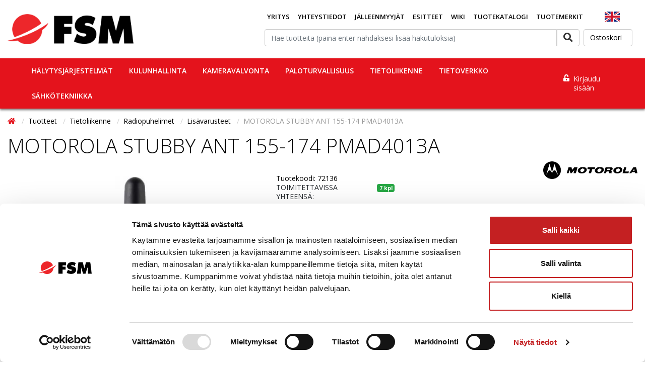

--- FILE ---
content_type: text/html; charset=UTF-8
request_url: https://www.fsm.fi/MOTOROLA-STUBBY-ANT-155-174-PM/ekauppa/p72136/
body_size: 30122
content:
<!DOCTYPE html>
<html lang="fi">
<head>
    <base href="https://www.fsm.fi/"/>
    <meta charset="utf-8">
    <meta name="viewport" content="width=device-width, initial-scale=1, maximum-scale=1" />
    <meta name="google-site-verification" content="fXkOdZapdHxEMvTa9ZthsZ-TFHV3MEMlbn8MirNlos0" />

    <meta name="description" content="J&auml;ykk&auml; VHF-antenni (155-174 MHz), pituus 9 cm. Motorola GP340 ja Motorola CP040 radiot.">
    <meta name="keywords" content="">
    <meta name="format-detection" content="telephone=no">

    <title>MOTOROLA STUBBY ANT 155-174 PMAD4013A - FSM Oy</title>

    <link rel="canonical" href="https://www.fsm.fi/MOTOROLA-STUBBY-ANT-155-174-PM/ekauppa/p72136/">
    <meta property="og:url" content="https://www.fsm.fi/MOTOROLA-STUBBY-ANT-155-174-PM/ekauppa/p72136/"/>

    <meta property="og:title" content="MOTOROLA STUBBY ANT 155-174 PMAD4013A">
    <meta property="og:site_name" content="FSM Oy">
    <meta property="og:type" content="website">
    <link rel="shortcut icon" href="favicon.png" type="image/x-icon" />
    <meta property="og:image" content="https://www.fsm.fi/ckeditor/plugins/fileman/Uploads/ProductImages/7/72136/!MOTOROLA-STUBBY-ANT-155-174-PM_1_MOTOROLA_STUBBY_ANT_155-174.jpg"/>


    <!-- Bootstrap Icons -->
    <link rel="stylesheet" href="https://cdn.jsdelivr.net/npm/bootstrap-icons@1.5.0/font/bootstrap-icons.css">

    

    <link rel="stylesheet" href="https://use.fontawesome.com/releases/v5.8.1/css/all.css?122025" integrity="sha384-50oBUHEmvpQ+1lW4y57PTFmhCaXp0ML5d60M1M7uH2+nqUivzIebhndOJK28anvf" crossorigin="anonymous">
    <link href="build/styles.min.css?v=2512080410" rel="stylesheet" type="text/css">
    <script src="build/scripts.min.js?v=2512080410" type="text/javascript"></script>
    <script src="scripts/add_captcha/add_captcha.js" type="text/javascript"></script>
    <script>
        WebFontConfig = {
            google: {
            families: ['Open Sans:400,300,600,700,300italic,400italic,600italic,700italic:latin,latin-ext']
            }
        };

        (function(d) {
        var wf = d.createElement('script'), s = d.scripts[0];
        wf.src = 'https://ajax.googleapis.com/ajax/libs/webfont/1.6.26/webfont.js';
        wf.async = true;
        s.parentNode.insertBefore(wf, s);
        })(document);
    </script>
    

    <link rel="stylesheet" href="../owlcarousel/owl.carousel.min.css">
    <link rel="stylesheet" href="../owlcarousel/owl.theme.default.min.css">

    <!-- Oscar JavaScript widgets and common scripts -->
    <script src="min/?f=plugin/ekauppa/js/widgets/ajaxList.js" type="text/javascript"></script>
    <script src="min/?f=plugin/ekauppa/js/widgets/ajaxCMSsearch.js" type="text/javascript"></script>
    <script src="min/?f=plugin/ekauppa/js/widgets/ajaxSearch.js" type="text/javascript"></script>
    <script src="min/?f=plugin/ekauppa/js/widgets/formValidator.js" type="text/javascript"></script>
    <script src="min/?f=plugin/ekauppa/js/cart_functions.js" type="text/javascript"></script>
    <script src="js/ekko-lightbox/ekko-lightbox.min.js" type="text/javascript"></script>

    
    <!-- Content specific styles -->
    <style></style>
    <style>#powered{display:block;}</style>
    

    
    <!-- Content specific javascript -->
    <script type="text/javascript"></script>
    

    <!-- HTML5 shim and Respond.js IE8 support of HTML5 elements and media queries -->
    <!--[if lt IE 9]>
    <script src="js/html5shiv.js"></script>
    <script src="js/respond.min.js"></script>
    <![endif]-->

    <!-- Content specific scripts -->
    
    <!-- SEO scripts -->
    
    <!-- Google Tag Manager --> 
<script>(function(w,d,s,l,i){w[l]=w[l]||[];w[l].push({'gtm.start':
new Date().getTime(),event:'gtm.js'});var f=d.getElementsByTagName(s)[0],
j=d.createElement(s),dl=l!='dataLayer'?'&l='+l:'';j.async=true;j.src=
'https://www.googletagmanager.com/gtm.js?id='+i+dl;f.parentNode.insertBefore(j,f);
})(window,document,'script','dataLayer','GTM-PXG4988');</script>
<!-- End Google Tag Manager -->

<script> (function (c, s, q, u, a, r, e) { c.hj=c.hj||function(){(c.hj.q=c.hj.q||[]).push(arguments)}; c._hjSettings = { hjid: a }; r = s.getElementsByTagName('head')[0]; e = s.createElement('script'); e.async = true; e.src = q + c._hjSettings.hjid + u; r.appendChild(e); })(window, document, 'https://static.hj.contentsquare.net/c/csq-', '.js', 5343193); </script>
    

    
    <!-- https://docs.klevu.com/template-js -->

<script type="text/javascript">
	var klevu_lang = "fi";
    var klevu_lang_append = "fi";
    let canViewPrice = true;
</script>

<!-- Include JS Library -->
<script src="https://js.klevu.com/core/v2/klevu.js"></script>

<!-- Include Quick Search Theme -->
<script src="https://js.klevu.com/theme/default/v2/quick-search.js"></script>

<!-- Configure Klevu for your store -->
<script type="text/javascript">
	var options = {
        powerUp: {
            landing: false
        },
		url : {
			landing : 'https://www.fsm.fi/ekauppa/6/',
			protocol: 'https:',
			search: 'https://eucs9v2.ksearchnet.com/cs/v2/search' // your Klevu APIv2 Search URL + endpoint path
		},
		search: {
			minChars: 0,
			searchBoxSelector: "#topsearchinput", // your search input selector
			apiKey: "klevu-15380398883578625", // your Klevu JS API Key
			showQuickOnEnter: false,
            limit: 36
		},
		analytics: {
			apiKey: 'klevu-15380398883578625' // your Klevu JS API Key
		},
		theme: {
			modules: {
				resultInfiniteScroll: {
					quickSearch: {
						enable: true
					}
				}
			},
			setTemplates: [
				{
					scope: "quick", // impacted scope
					selector: "#customKlevuQuickProductBlock", // new markup block ID
					name: "klevuQuickProductBlock" // template placement name
				},
				{
					scope: "quick", // impacted scope
					selector: "#customQuickSearchProductAddToCart", // new markup block ID
					name: "quickSearchProductAddToCart" // template placement name
				},
				{
					scope: "quick", // impacted scope
					selector: "#customQuickTemplateContentBlock", // new markup block ID
					name: "klevuQuickTemplateContentBlock" // template placement name
				},
                {
                    scope: "quick", // impacted scope
                    selector: "#customQuickSearchResultProductStock", // new markup block ID
                    name: "quickProductStock" // template placement name
                }
			]
		}
	};
	klevu(options);

     /* set default product limits */
    window._klvReady = window._klvReady|| [];
    window._klvReady.push(function(){
        var itemsPerPage = 36;
        localStorage.setItem('klv_limits_productList', itemsPerPage);
        localStorage.setItem('klv_limits_contentList', itemsPerPage);
    });

    var klevu_loginCustomerGroup = '';
    if (klevu_loginCustomerGroup.length === 0) {
        klevu_loginCustomerGroup = '0';
    }
    klevu_loginCustomerGroup
    klevu.modifyRequest("all", function(data, scope) {
        klevu.each(data.request.current.recordQueries, function(key, query) {
            klevu.setObjectPath(query, "settings.visibilityGroupID", klevu_loginCustomerGroup);
            klevu.setObjectPath(query, "settings.limit", 36);
        });
    });

	klevu_addToCartEnabled = true;      // or false to disable

	klevu_uc_userOptions = {
		addToCartButton: "Tilaa" 	// Custom button text
	}

    klevu.modifyResponse("all", function(data, scope){
        if (data.template.query.productList && Array.isArray(data.template.query.productList.result)) {
            klevu.each(data.template.query.productList.result, function(indx, product)
            {
                product.canViewPrice = true;
                $.ajax({
                    url: 'plugin/ekauppa/getCanViewPrice.php',
                    type: "GET",
                    data: { product_code: product.sku },
                    success: function(response) {
                        let result = JSON.parse(response);
                        if (Array.isArray(result) && result[0] === true) {
                            let elems = document.getElementsByClassName("canViewPrice-"+product.sku);

                            if (elems.length > 0) {
                                elems[0].style.display = "block"; // only first element
                            }
                            let elemsCart = document.getElementsByClassName("canAddToCart-"+product.sku);

                            if (elemsCart.length > 0) {
                                elemsCart[0].style.display = "block"; // only first element
                            }
                            document.getElementById("klevu-qty-"+product.sku).style.setProperty("display", "inline-block", "important");
                            document.getElementById("klevu-qty-"+product.sku).style.setProperty("visibility", "visible", "important");
                            product.canViewPrice = true;
                        } else {
                            product.canViewPrice = false;
                        }
                    },
                    error: function () {
                        product.canViewPrice = false;
                    }
                });
            });
        }
    });

	function klevu_addtocart( id, url, qty ) {
		qty = document.getElementById( 'klevu-qty-'+id ).value;
		name = document.getElementById( 'klevu-name-'+id ).value;
	    if( qty > 0 ) {
	        $.fn.addToCart2(id, name, qty.toString(), "Ostoskori", "lisätty koriin");
	    }
	}

    document.addEventListener("DOMContentLoaded", function() {
        const searchInput = document.getElementById('topsearchinput');
        const searchButton = document.getElementById('topsearchbutton');

        searchButton.addEventListener('click', redirectToSearchPage);

        searchInput.addEventListener('keydown', function(event) {
            if (event.key === 'Enter') {
                event.preventDefault();
                redirectToSearchPage();
            }
        });

        function redirectToSearchPage() {
            const query = searchInput.value.trim();
            if (query !== '') {
                // Redirect to a separate search results page with query parameter
                const url = `https://www.fsm.fi/ekauppa/6/?search=${encodeURIComponent(query)}`;
                window.location.href = url;
            }
        }
    });
</script>

		<!-- Create a new markup block with a unique 'id' -->
<script type="template/klevu" id="customKlevuQuickProductBlock">
    <% 
        var updatedProductName = dataLocal.name;
        if(klevu.search.modules.kmcInputs.base.getSkuOnPageEnableValue()) {
            if(klevu.dom.helpers.cleanUpSku(dataLocal.sku)) {
                updatedProductName += klevu.dom.helpers.cleanUpSku(dataLocal.sku);
            }
        }
    %>
    <li ku-product-block class="klevuProduct" data-id="<%=dataLocal.id%>">
        <a title="<%= updatedProductName %>" target="_self" href="<%=dataLocal.url%>" data-id="<%=dataLocal.id%>"  class="klevuQuickProductInnerBlock trackProductClick kuTrackRecentView">
            <div class="klevuProductItemTop">
                <div class="klevuQuickImgWrap">
                    <div class="klevuQuickDiscountBadge"><strong><%=dataLocal.stickyLabelHead%></strong></div>
                    <img src="<%=dataLocal.image%>" origin="<%=dataLocal.image%>" onerror="klevu.dom.helpers.cleanUpProductImage(this)" alt="<%=updatedProductName%>" />
                </div>
            </div>
            <div class="klevuProductItemBottom">
                <div class="klevuQuickProductDescBlock">
                    <div title="<%= updatedProductName %>" class="klevuQuickProductName"> <%= updatedProductName %> </div>
                    <div class="klevu-desc-l2"> <%=dataLocal.shortDesc%> </div>
                    <div class="klevuQuickProductDesc">
                        <div class="klevuSpectxt"><%=dataLocal.summaryAttribute%><span><%=dataLocal.stickyLabelText%></span></div>
                    </div>
                    <%=helper.render('klevuQuickProductRating',scope,data,dataLocal) %>
                </div>
                <% if(true) { %>
                    <div class="klevuQuickProductPrice canViewPrice-<%=dataLocal.id%>" style="display:none;">
                        <%
                            var kuTotalVariants = klevu.dom.helpers.cleanUpPriceValue(dataLocal.totalVariants);
                            var kuStartPrice = klevu.dom.helpers.cleanUpPriceValue(dataLocal.startPrice,dataLocal.currency);
                            var kuSalePrice = klevu.dom.helpers.cleanUpPriceValue(dataLocal.salePrice,dataLocal.currency);
                            var kuPrice = klevu.dom.helpers.cleanUpPriceValue(dataLocal.price,dataLocal.currency);
                        %>
                        <% if(!Number.isNaN(kuTotalVariants) && !Number.isNaN(kuStartPrice)) { %>                                
                            <div class="klevuQuickSalePrice kuStartPrice">
                                <span class="klevuQuickPriceGreyText"><%=helper.translate("Starting at")%></span>
                                <span><%=helper.processCurrency(dataLocal.currency,parseFloat(dataLocal.startPrice))%></span>                                
                            </div>
                        <% } else if(!Number.isNaN(kuSalePrice) && !Number.isNaN(kuPrice) && (kuPrice > kuSalePrice)){ %>
                            <span class="klevuQuickOrigPrice">
                                <%= helper.processCurrency(dataLocal.currency,parseFloat(dataLocal.price)) %>
                            </span>
                            <span class="klevuQuickSalePrice klevuQuickSpecialPrice">
                                <%=helper.processCurrency(dataLocal.currency,parseFloat(dataLocal.salePrice))%>
                            </span>
                        <% } else if(!Number.isNaN(kuSalePrice)) { %>
                            <span class="klevuQuickSalePrice">
                                <%= helper.processCurrency(dataLocal.currency,parseFloat(dataLocal.salePrice)) %>
                            </span>
                        <% } else if(!Number.isNaN(kuPrice)) { %>
                            <span class="klevuQuickSalePrice">
                                <%= helper.processCurrency(dataLocal.currency,parseFloat(dataLocal.price)) %>
                            </span>
                        <% } else { %>
                            <span class="klevuQuickSalePrice">
                                <%= helper.processCurrency(dataLocal.currency,parseFloat(dataLocal.price)) %>
                            </span>
                        <% } %>
                    </div>
                <% } %>
                <%=helper.render('searchResultProductVATLabelQuick', scope, data, dataLocal) %>
            </div>
            <div class="kuClearLeft"></div>
        </a>
        <%=helper.render('quickSearchProductAddToCart',scope,data,dataLocal) %>        
    </li>
</script>

<script type="template/klevu" id="customQuickSearchProductAddToCart">
    <% if(dataLocal.price != 0 && true) { %>
    <% var addToCartCaption = klevu.search.modules.kmcInputs.base.getAddToCartButtonCaption(); %>
        <% if(addToCartCaption && addToCartCaption.indexOf("<img") !== -1) { %>
            <div class="kuAddtocart klevuQuickAddtoCart canAddToCart-<%=dataLocal.id%>" data-id="<%=dataLocal.id%>"  style="display:none;">
                <a target="_self" href="javascript:void(0)" class="kuBtn klevuQuickCartBtn" role="button" tabindex="0" area-label="Add to cart"><%= addToCartCaption %></a>
            </div>
        <% } else { %>
            <div class="kuAddtocart klevuQuickAddtoCart canAddToCart-<%=dataLocal.id%>" data-id="<%=dataLocal.id%>"  style="display:none;">
		        <input type="text" name="klevu-qty" id="klevu-qty-<%=dataLocal.id%>" placeholder="" value="1"/>
		        <input type="text" name="klevu-name" id="klevu-name-<%=dataLocal.id%>" placeholder="" value="<%=dataLocal.name%>" hidden/>
                <button class="kuBtn klevuQuickCartBtn"><%= helper.translate(addToCartCaption) %></button>
            </div>
        <% } %>
    <% } %>
</script>

<script type="template/klevu" id="customQuickTemplateContentBlock">
    <% 
        var updatedProductName = dataLocal.name;
        if(klevu.search.modules.kmcInputs.base.getSkuOnPageEnableValue()) {
            if(klevu.dom.helpers.cleanUpSku(dataLocal.sku)) {
                updatedProductName += klevu.dom.helpers.cleanUpSku(dataLocal.sku);
            }
        }
    %>
    <li ku-product-block class="klevuProduct" data-id="<%=dataLocal.id%>">
        <a target="_self" href="<%=dataLocal.url%>" data-id="<%=dataLocal.id%>"  class="klevuQuickProductInnerBlock trackProductClick">
            <div class="klevuProductItemBottom">
                <div class="klevuQuickProductDescBlock">
                    <div title="<%= updatedProductName %>" class="klevuQuickProductName kuClippedOne"> <%= updatedProductName %> </div>
                    <div class="klevu-desc-l2 kuClippedOne"> <%=dataLocal.shortDesc%> </div>
                    <div class="klevuQuickProductDesc kuClippedOne">
                        <div class="klevuSpectxt"><%=dataLocal.summaryAttribute%><span><%=dataLocal.stickyLabelText%></span></div>
                    </div>                    
                    <%=helper.render('klevuQuickProductRating',scope,data,dataLocal) %>
                </div>
            </div>
            <div class="kuClearLeft"></div>
        </a>   
    </li>
</script>

<script type="template/klevu" id="customQuickSearchResultProductStock">
    <%
        var outOfStockCaption = klevu.search.modules.kmcInputs.base.getOutOfStockCaptionValue();
        var kuTotalVariants = klevu.dom.helpers.cleanUpPriceValue(dataLocal.totalVariants);
        var productStockStatus =  helper.translate(outOfStockCaption);
        var kuStartPrice = klevu.dom.helpers.cleanUpPriceValue(dataLocal.startPrice,dataLocal.currency);
        var kuSalePrice = klevu.dom.helpers.cleanUpPriceValue(dataLocal.salePrice,dataLocal.currency);
        var kuPrice = klevu.dom.helpers.cleanUpPriceValue(dataLocal.price,dataLocal.currency);
    %>

    <div class="klevuQuickProductPrice">
        <div class="kuClippedOne kuQuickCaptionStockOut">
            <%= productStockStatus %>
        </div>
        <span class="klevuQuickSalePrice">
            <%= helper.processCurrency(dataLocal.currency,parseFloat(dataLocal.price)) %>
        </span>
    </div>
</script>

<style>
.kuQuickSearchFacetedLayout .klevuQuickSearchResults {
    overflow: auto;
    max-height: 400px;
}

.kuQuickSearchFacetedLayout .kuQuickResultsListContainer {
    height: inherit!important;
}

.kuTrackRecentView .klevuProductItemBottom {
	text-align: center;
}

.klevuProductItemBottom .kuClippedOne {
    -webkit-line-clamp: 4;
}

.kuQuickSearchFacetedLayout [data-result-view="grid"].klevuQuickSearchResults li.klevuProduct .klevuQuickProductName {
	text-decoration: none!important;
	font-weight: normal!important;
    line-height: 16px!important;
    min-height: 32px!important;
}

.klevuQuickProductPrice {
	margin-top: 5px!important;
	margin-bottom: 0!important;
    padding: 5px;
}

.kuQuickSearchFacetedLayout [data-result-view="grid"].klevuQuickSearchResults li.klevuProduct {
	min-height: 230px!important;
}

li.klevuProduct {
	padding: 0;
	vertical-align: middle;
	border-right: 1px solid #e2e2e2;
	border-top: 1px solid #e2e2e2;
	text-align: center;
}

.kuQuickSearchFacetedLayout [data-result-view="grid"].klevuQuickSearchResults .klevuQuickAddtoCart {
	margin-bottom: 0px!important;
	top: auto!important;
}

.kuQuickSearchFacetedLayout .klevuQuickSearchResults .klevuQuickAddtoCart {
	visibility: visible!important;
	opacity: 100!important;
	bottom: 1px!important;
}

.klevuQuickAddtoCart input {
	padding: 6px 2px;
    display: inline-block;
    width: 24%;
    float: left;
    border: 1px solid #ddd;
    outline: 0;
    text-align: right;
    font-size: 12px;
    margin: 5px 0 5px 1px!important;
}

.klevuQuickCartBtn {
	display: inline-block;
    background: #e4131c;
    float: right;
    color: #fff;
    width: 71%;
    padding: 5px 10px!important;
    margin: 5px 1px 5px 0!important;
    text-align: center;
    vertical-align: middle;
    cursor: pointer;
    white-space: nowrap;
    -webkit-user-select: none;
    -moz-user-select: none;
    -ms-user-select: none;
    -o-user-select: none;
    text-decoration: none;
}

[ku-container][data-container-role="content"] .klevuQuickProductName {
	padding: 5px;
    font-size: 13px;
    text-decoration: none;
    color: #000;
    font-weight: bold!important;
}
</style>
    
</head>
<body class="cms-styles-body-bg-color cms-styles-body page-2 module-ekauppa nonloggedin">

<!-- Google Tag Manager (noscript) --> 
<noscript><iframe src="https://www.googletagmanager.com/ns.html?id=GTM-PXG4988" 
height="0" width="0" style="display:none;visibility:hidden"></iframe></noscript>
<!-- End Google Tag Manager (noscript) -->


<header class="">
	

    <div class="container">
        <div id="cart_ribbon" class="logo-row row py-3 no-gutters">
            <!--/.Navbar-->
            <div id="fsm-logo-container" class="d-flex align-items-center">
                
                <a href="https://www.fsm.fi" class="global-logo"><img src="/uploads/images/fsmlogo.png?v=1765159819" class="img-fluid logo" alt="FSM Oy"/></a>
                
                
            </div>

            <div class="header-right-section d-print-none">
                <div id="navbarSupportedContent1" class="main-nav-wrapper">
                    
<!-- navigation_node_[level_number].html inside template2 folder can be used to assign a specific template for each level! -->
<ul class="nav navbar-nav nav-level-0 mx-auto">
    
        <li class="nav-item
                   
                   
                   item-level-0
            "
             id="Yritys"
        >
        	<a class="nav-link
            		  
                      link-level-0
        	    "
        		
                

        		href="https://www.fsm.fi/index.php?type=0&amp;id=104&amp;pageid=104"
            >
        		Yritys
        	</a>

        	

        </li>
    

        <li class="nav-item
                   
                   
                   item-level-0
            "
             id="Yhteystiedot"
        >
        	<a class="nav-link
            		  
                      link-level-0
        	    "
        		
                

        		href="https://www.fsm.fi/index.php?type=0&amp;id=140&amp;pageid=140"
            >
        		Yhteystiedot
        	</a>

        	

        </li>
    

        <li class="nav-item
                   
                   
                   item-level-0
            "
             id="Jalleenmyyjat"
        >
        	<a class="nav-link
            		  
                      link-level-0
        	    "
        		
                

        		href="https://www.fsm.fi/index.php?type=0&amp;id=106&amp;pageid=106"
            >
        		Jälleenmyyjät
        	</a>

        	

        </li>
    

        <li class="nav-item
                   
                   
                   item-level-0
            "
             id="Esitteet"
        >
        	<a class="nav-link
            		  
                      link-level-0
        	    "
        		
                

        		href="https://www.fsm.fi/esitteet"
            >
        		Esitteet
        	</a>

        	

        </li>
    

        <li class="nav-item
                   
                   
                   item-level-0
            "
             id="Wiki"
        >
        	<a class="nav-link
            		  
                      link-level-0
        	    "
        		
                

        		href="https://www.fsm.fi/index.php?type=0&amp;id=187&amp;pageid=187"
            >
        		Wiki
        	</a>

        	

        </li>
    

        <li class="nav-item
                   
                   
                   item-level-0
            "
             id="Tuotekatalogi"
        >
        	<a class="nav-link
            		  
                      link-level-0
        	    "
        		
                

        		href="https://www.fsm.fi/index.php?type=0&amp;id=202&amp;pageid=202"
            >
        		Tuotekatalogi
        	</a>

        	

        </li>
    

        <li class="nav-item
                   
                   
                   item-level-0
            "
             id="Tuotemerkit"
        >
        	<a class="nav-link
            		  
                      link-level-0
        	    "
        		
                

        		href="https://www.fsm.fi/tuotemerkit"
            >
        		Tuotemerkit
        	</a>

        	

        </li>
    
</ul>

<!-- Uncomment to allow going to a page upon dropdown ul li click and to open the ul dropdown content upon hover -->
<!-- <script type="text/javascript">
$(document).ready(function() {
    $('.dropdown-toggle').click(function() {
        var location = $(this).attr('href');
        window.location.href = location;
        return false;
    });
});
</script> -->

                </div>
                <div id="company-presentation-link" class="d-flex justify-content-center align-items-center">
                    <a href="company"><img src="ckeditor/plugins/fileman/Uploads/Images/uk.png" alt="FSM company presentation"></a>
                </div>
                <div class="search-cart-wrapper">
                    <div class="search-wrapper d-flex align-items-center py-2">
                        
                            



    <form class="search" action="post2s.php" method="post" role="search">
    	<input type="hidden" name="http_target" value="https://www.fsm.fi/ekauppa/6/"/>
    	<input type="hidden" name="search_group" value=""/>
        <input type="hidden" name="search_producer" value=""/>

    	<div class="input-group" id="topsearchdiv">
    		<input type="text" name="search" class="form-control" id="topsearchinput" value="" placeholder="Hae tuotteita (paina enter nähdäksesi lisää hakutuloksia)"/>
    		<span class="input-group-btn">
    			<button type="submit" class="btn btn-secondary" id="topsearchbutton"><i id="topsearchicon" class="fa fa-search fa-lg"></i></button>
    		</span>
    	</div><!-- /input-group -->
    </form>




                        
                    </div>
                    <div class="comparator-section">
                        
                        <a id="comparator-small" class="btn btn-secondary ml-2" href="Vertaa/ekauppa/43/" style="display:none;">
    Vertaa <span class="amount"></span>
</a>

                        
                    </div>
                    <div class="cart-section">
                        
                            <div id="cart_link" class="cart-link">
    <a class="shopping-cart btn btn-secondary cart-link ml-2" id="cart_link" href="https://www.fsm.fi/ekauppa/8/">
        <p>Ostoskori</p>
    </a>
</div>

                        
                    </div>
                </div>
            </div>
            
            
            
        </div>
    </div>
	<nav class="navbar-main-collapse main-nav cms-styles-primary-bg-color navbar navbar-expand-lg navbar-light d-flex justify-content-between d-print-none">
        <div class="container">
            <!--Navbar-->
            <nav class="navbar navbar-light light-blue lighten-4 d-inline-block p-0">

              <!-- Collapse button -->
              <button class="navbar-toggler toggler-example" type="button" data-toggle="offscreen" data-target=".content-onscreen"
                aria-controls="navbarSupportedContent2" aria-expanded="false" aria-label="Toggle navigation"><span class="dark-blue-text hamburger-menu"><i
                    class="fas fa-bars fa-1x"></i></span></button>

            </nav>
            <div class="collapse navbar-collapse cms-styles-primary-bg-color"  id="navbarSupportedContent2">
                
                    <div class="card groupmenu">
    <div class="card-body">
        <ul class="nav nav-pills nav-stacked nav-type-2" role="menu">
            
<li>
	<a class="menu-link" href="https://www.fsm.fi/Halytysjarjestelmat/ekauppa/c01/">Hälytysjärjestelmät</a>
	
	<a class="side-dropdown-link d-flex justify-content-center "></a>
	<ul class="submenu ">
		<li class="menu-title d-block d-md-none">
			<span class="title-text">Hälytysjärjestelmät</span>
		</li>
		
<li>
	<a class="menu-link" href="https://www.fsm.fi/Murtohalyttimet/ekauppa/c01001/">Murtohälyttimet</a>
	
	<a class="side-dropdown-link d-flex justify-content-center "></a>
	<ul class="submenu ">
		<li class="menu-title d-block d-md-none">
			<span class="title-text">Murtohälyttimet</span>
		</li>
		
<li>
	<a class="menu-link" href="https://www.fsm.fi/DSC-IQ/ekauppa/g01001022/">DSC IQ</a>
	
</li>


<li>
	<a class="menu-link" href="https://www.fsm.fi/DSC-Power-NEO/ekauppa/g01001001/">DSC Power NEO</a>
	
</li>


<li>
	<a class="menu-link" href="https://www.fsm.fi/DSC-Power-PRO/ekauppa/g01001008/">DSC Power PRO</a>
	
</li>


<li>
	<a class="menu-link" href="https://www.fsm.fi/Ajax-Jeweller/ekauppa/g01001013/">Ajax Jeweller</a>
	
</li>


<li>
	<a class="menu-link" href="https://www.fsm.fi/Ajax-Jeweller-Superior/ekauppa/g01001018/">Ajax Jeweller Superior</a>
	
</li>


<li>
	<a class="menu-link" href="https://www.fsm.fi/Ajax-Fibra/ekauppa/g01001015/">Ajax Fibra</a>
	
</li>


<li>
	<a class="menu-link" href="https://www.fsm.fi/Acre-Security-Vanderbilt-/ekauppa/g01001016/">Acre Security (Vanderbilt)</a>
	
</li>


<li>
	<a class="menu-link" href="https://www.fsm.fi/Aritech/ekauppa/g01001012/">Aritech</a>
	
</li>


<li>
	<a class="menu-link" href="https://www.fsm.fi/Dahua/ekauppa/g01001017/">Dahua</a>
	
</li>


<li>
	<a class="menu-link" href="https://www.fsm.fi/Visonic-PowerMaster/ekauppa/g01001003/">Visonic PowerMaster</a>
	
</li>


<li>
	<a class="menu-link" href="https://www.fsm.fi/DSC-Power-Maxsys/ekauppa/g01001004/">DSC Power / Maxsys</a>
	
</li>


	</ul>
	
</li>


<li>
	<a class="menu-link" href="https://www.fsm.fi/Tilavalvonta/ekauppa/c01002/">Tilavalvonta</a>
	
	<a class="side-dropdown-link d-flex justify-content-center "></a>
	<ul class="submenu ">
		<li class="menu-title d-block d-md-none">
			<span class="title-text">Tilavalvonta</span>
		</li>
		
<li>
	<a class="menu-link" href="https://www.fsm.fi/Liikeilmaisimet-/ekauppa/g01002001/">Liikeilmaisimet </a>
	
</li>


<li>
	<a class="menu-link" href="https://www.fsm.fi/Ryostopainikkeet/ekauppa/g01002006/">Ryöstöpainikkeet</a>
	
</li>


<li>
	<a class="menu-link" href="https://www.fsm.fi/Paloilmaisimet/ekauppa/g01002007/">Paloilmaisimet</a>
	
</li>


<li>
	<a class="menu-link" href="https://www.fsm.fi/Kosteusilmaisimet/ekauppa/g01002010/">Kosteusilmaisimet</a>
	
</li>


<li>
	<a class="menu-link" href="https://www.fsm.fi/Termostaatit-ja-anturit/ekauppa/g01002008/">Termostaatit ja anturit</a>
	
</li>


<li>
	<a class="menu-link" href="https://www.fsm.fi/Sireenit-ja-vilkut/ekauppa/g01002009/">Sireenit ja vilkut</a>
	
</li>


<li>
	<a class="menu-link" href="https://www.fsm.fi/Turvasumu/ekauppa/g01002012/">Turvasumu</a>
	
</li>


	</ul>
	
</li>


<li>
	<a class="menu-link" href="https://www.fsm.fi/Kuori-ja-kohdevalvonta/ekauppa/c01011/">Kuori- ja kohdevalvonta</a>
	
	<a class="side-dropdown-link d-flex justify-content-center "></a>
	<ul class="submenu ">
		<li class="menu-title d-block d-md-none">
			<span class="title-text">Kuori- ja kohdevalvonta</span>
		</li>
		
<li>
	<a class="menu-link" href="https://www.fsm.fi/Magneettikoskettimet/ekauppa/g01011001/">Magneettikoskettimet</a>
	
</li>


<li>
	<a class="menu-link" href="https://www.fsm.fi/Lasirikkoilmaisimet/ekauppa/g01011003/">Lasirikkoilmaisimet</a>
	
</li>


<li>
	<a class="menu-link" href="https://www.fsm.fi/Tarinailmaisimet/ekauppa/g01011004/">Tärinäilmaisimet</a>
	
</li>


	</ul>
	
</li>


<li>
	<a class="menu-link" href="https://www.fsm.fi/Keha-ja-aluevalvonta/ekauppa/c01004/">Kehä- ja aluevalvonta</a>
	
	<a class="side-dropdown-link d-flex justify-content-center "></a>
	<ul class="submenu ">
		<li class="menu-title d-block d-md-none">
			<span class="title-text">Kehä- ja aluevalvonta</span>
		</li>
		
<li>
	<a class="menu-link" href="https://www.fsm.fi/Linjailmaisimet/ekauppa/g01004007/">Linjailmaisimet</a>
	
</li>


<li>
	<a class="menu-link" href="https://www.fsm.fi/Aitavalvonta/ekauppa/g01004001/">Aitavalvonta</a>
	
</li>


<li>
	<a class="menu-link" href="https://www.fsm.fi/Mikroaaltolinkit/ekauppa/g01004010/">Mikroaaltolinkit</a>
	
</li>


<li>
	<a class="menu-link" href="https://www.fsm.fi/Lidar-valotutkat/ekauppa/g01004008/">Lidar valotutkat</a>
	
</li>


	</ul>
	
</li>


<li>
	<a class="menu-link" href="https://www.fsm.fi/Henkilonsuojaus/ekauppa/c01005/">Henkilönsuojaus</a>
	
	<a class="side-dropdown-link d-flex justify-content-center "></a>
	<ul class="submenu ">
		<li class="menu-title d-block d-md-none">
			<span class="title-text">Henkilönsuojaus</span>
		</li>
		
<li>
	<a class="menu-link" href="https://www.fsm.fi/TWIG-henkilohalyttimet/ekauppa/g01005002/">TWIG henkilöhälyttimet</a>
	
</li>


<li>
	<a class="menu-link" href="https://www.fsm.fi/TWIG-tarvikkeet/ekauppa/g01005007/">TWIG tarvikkeet</a>
	
</li>


	</ul>
	
</li>


<li>
	<a class="menu-link" href="https://www.fsm.fi/Tiedonsiirto/ekauppa/c01003/">Tiedonsiirto</a>
	
	<a class="side-dropdown-link d-flex justify-content-center "></a>
	<ul class="submenu ">
		<li class="menu-title d-block d-md-none">
			<span class="title-text">Tiedonsiirto</span>
		</li>
		
<li>
	<a class="menu-link" href="https://www.fsm.fi/AddSecure/ekauppa/g01003001/">AddSecure</a>
	
</li>


<li>
	<a class="menu-link" href="https://www.fsm.fi/AddSecure-Iris-4-50/ekauppa/g01003007/">AddSecure Iris-4/50</a>
	
</li>


<li>
	<a class="menu-link" href="https://www.fsm.fi/DSC/ekauppa/g01003002/">DSC</a>
	
</li>


<li>
	<a class="menu-link" href="https://www.fsm.fi/ASC-Global/ekauppa/g01003003/">ASC Global</a>
	
</li>


<li>
	<a class="menu-link" href="https://www.fsm.fi/UltraSync/ekauppa/g01003006/">UltraSync</a>
	
</li>


<li>
	<a class="menu-link" href="https://www.fsm.fi/Antennit-ja-muut/ekauppa/g01003005/">Antennit ja muut</a>
	
</li>


	</ul>
	
</li>


<li>
	<a class="menu-link" href="https://www.fsm.fi/Vastaanottimet/ekauppa/c01012/">Vastaanottimet</a>
	
	<a class="side-dropdown-link d-flex justify-content-center "></a>
	<ul class="submenu ">
		<li class="menu-title d-block d-md-none">
			<span class="title-text">Vastaanottimet</span>
		</li>
		
<li>
	<a class="menu-link" href="https://www.fsm.fi/PowerManage/ekauppa/g01012001/">PowerManage</a>
	
</li>


<li>
	<a class="menu-link" href="https://www.fsm.fi/Sur-Gard/ekauppa/g01012002/">Sur-Gard</a>
	
</li>


	</ul>
	
</li>


<li>
	<a class="menu-link" href="https://www.fsm.fi/Etakohteiden-valvonta/ekauppa/c01013/">Etäkohteiden valvonta</a>
	
	<a class="side-dropdown-link d-flex justify-content-center "></a>
	<ul class="submenu ">
		<li class="menu-title d-block d-md-none">
			<span class="title-text">Etäkohteiden valvonta</span>
		</li>
		
<li>
	<a class="menu-link" href="https://www.fsm.fi/Metis/ekauppa/g01013001/">Metis</a>
	
</li>


<li>
	<a class="menu-link" href="https://www.fsm.fi/AER-Smoke/ekauppa/g01013002/">AER Smoke</a>
	
</li>


	</ul>
	
</li>


	</ul>
	
</li>


<li>
	<a class="menu-link" href="https://www.fsm.fi/Kulunhallinta/ekauppa/c07/">Kulunhallinta</a>
	
	<a class="side-dropdown-link d-flex justify-content-center "></a>
	<ul class="submenu ">
		<li class="menu-title d-block d-md-none">
			<span class="title-text">Kulunhallinta</span>
		</li>
		
<li>
	<a class="menu-link" href="https://www.fsm.fi/Oviohjaimet/ekauppa/c07009/">Oviohjaimet</a>
	
	<a class="side-dropdown-link d-flex justify-content-center "></a>
	<ul class="submenu ">
		<li class="menu-title d-block d-md-none">
			<span class="title-text">Oviohjaimet</span>
		</li>
		
<li>
	<a class="menu-link" href="https://www.fsm.fi/FDI/ekauppa/g07009001/">FDI</a>
	
</li>


<li>
	<a class="menu-link" href="https://www.fsm.fi/Acre-Security-Vanderbilt-/ekauppa/g07009002/">Acre Security (Vanderbilt)</a>
	
</li>


<li>
	<a class="menu-link" href="https://www.fsm.fi/CDVI-langattomat-ohjaimet/ekauppa/g07009004/">CDVI langattomat ohjaimet</a>
	
</li>


	</ul>
	
</li>


<li>
	<a class="menu-link" href="https://www.fsm.fi/Lukijat-ja-tunnisteet/ekauppa/c07005/">Lukijat ja tunnisteet</a>
	
	<a class="side-dropdown-link d-flex justify-content-center "></a>
	<ul class="submenu ">
		<li class="menu-title d-block d-md-none">
			<span class="title-text">Lukijat ja tunnisteet</span>
		</li>
		
<li>
	<a class="menu-link" href="https://www.fsm.fi/FDI/ekauppa/g07005001/">FDI</a>
	
</li>


<li>
	<a class="menu-link" href="https://www.fsm.fi/Acre-Security-Vanderbilt-/ekauppa/g07005002/">Acre Security (Vanderbilt)</a>
	
</li>


<li>
	<a class="menu-link" href="https://www.fsm.fi/Seriline/ekauppa/g07005003/">Seriline</a>
	
</li>


<li>
	<a class="menu-link" href="https://www.fsm.fi/HID/ekauppa/g07005004/">HID</a>
	
</li>


	</ul>
	
</li>


<li>
	<a class="menu-link" href="https://www.fsm.fi/Ovipuhelimet/ekauppa/c07013/">Ovipuhelimet</a>
	
	<a class="side-dropdown-link d-flex justify-content-center "></a>
	<ul class="submenu ">
		<li class="menu-title d-block d-md-none">
			<span class="title-text">Ovipuhelimet</span>
		</li>
		
<li>
	<a class="menu-link" href="https://www.fsm.fi/Dahua-Villa/ekauppa/g07013001/">Dahua Villa</a>
	
</li>


<li>
	<a class="menu-link" href="https://www.fsm.fi/Dahua-modulaarinen/ekauppa/g07013002/">Dahua modulaarinen</a>
	
</li>


<li>
	<a class="menu-link" href="https://www.fsm.fi/Ajax-Doorbell/ekauppa/g07013005/">Ajax Doorbell</a>
	
</li>


<li>
	<a class="menu-link" href="https://www.fsm.fi/AES-Global/ekauppa/g07013006/">AES Global</a>
	
</li>


<li>
	<a class="menu-link" href="https://www.fsm.fi/Commtel/ekauppa/g07013008/">Commtel</a>
	
</li>


<li>
	<a class="menu-link" href="https://www.fsm.fi/Zenitel/ekauppa/g07013004/">Zenitel</a>
	
</li>


<li>
	<a class="menu-link" href="https://www.fsm.fi/Kocom/ekauppa/g07013007/">Kocom</a>
	
</li>


<li>
	<a class="menu-link" href="https://www.fsm.fi/DuPol/ekauppa/g07013003/">DuPol</a>
	
</li>


<li>
	<a class="menu-link" href="https://www.fsm.fi/Mobotix/ekauppa/g07013009/">Mobotix</a>
	
</li>


	</ul>
	
</li>


<li>
	<a class="menu-link" href="https://www.fsm.fi/Porttiymparisto/ekauppa/c07012/">Porttiympäristö</a>
	
	<a class="side-dropdown-link d-flex justify-content-center "></a>
	<ul class="submenu ">
		<li class="menu-title d-block d-md-none">
			<span class="title-text">Porttiympäristö</span>
		</li>
		
<li>
	<a class="menu-link" href="https://www.fsm.fi/Dahua-puomikoneistot/ekauppa/g07012001/">Dahua puomikoneistot</a>
	
</li>


<li>
	<a class="menu-link" href="https://www.fsm.fi/TagMaster/ekauppa/g07012002/">TagMaster</a>
	
</li>


<li>
	<a class="menu-link" href="https://www.fsm.fi/AES-Global/ekauppa/g07012003/">AES Global</a>
	
</li>


	</ul>
	
</li>


<li>
	<a class="menu-link" href="https://www.fsm.fi/Rollock-pilviratkaisut/ekauppa/c07003/">Rollock pilviratkaisut</a>
	
	<a class="side-dropdown-link d-flex justify-content-center "></a>
	<ul class="submenu ">
		<li class="menu-title d-block d-md-none">
			<span class="title-text">Rollock pilviratkaisut</span>
		</li>
		
<li>
	<a class="menu-link" href="https://www.fsm.fi/Ovipaatteet/ekauppa/g07003001/">Ovipäätteet</a>
	
</li>


	</ul>
	
</li>


<li>
	<a class="menu-link" href="https://www.fsm.fi/Ohisulkijat/ekauppa/c07007/">Ohisulkijat</a>
	
	<a class="side-dropdown-link d-flex justify-content-center "></a>
	<ul class="submenu ">
		<li class="menu-title d-block d-md-none">
			<span class="title-text">Ohisulkijat</span>
		</li>
		
<li>
	<a class="menu-link" href="https://www.fsm.fi/CDVI/ekauppa/g07007001/">CDVI</a>
	
</li>


<li>
	<a class="menu-link" href="https://www.fsm.fi/Acre-Vanderbilt-/ekauppa/g07007002/">Acre (Vanderbilt)</a>
	
</li>


<li>
	<a class="menu-link" href="https://www.fsm.fi/Enforcer/ekauppa/g07007003/">Enforcer</a>
	
</li>


<li>
	<a class="menu-link" href="https://www.fsm.fi/FDI/ekauppa/g07007004/">FDI</a>
	
</li>


	</ul>
	
</li>


<li>
	<a class="menu-link" href="https://www.fsm.fi/Ovimekaniikka/ekauppa/c07002/">Ovimekaniikka</a>
	
	<a class="side-dropdown-link d-flex justify-content-center "></a>
	<ul class="submenu ">
		<li class="menu-title d-block d-md-none">
			<span class="title-text">Ovimekaniikka</span>
		</li>
		
<li>
	<a class="menu-link" href="https://www.fsm.fi/CDVI/ekauppa/g07002012/">CDVI</a>
	
</li>


<li>
	<a class="menu-link" href="https://www.fsm.fi/CQR/ekauppa/g07002004/">CQR</a>
	
</li>


<li>
	<a class="menu-link" href="https://www.fsm.fi/Enforcer/ekauppa/g07002002/">Enforcer</a>
	
</li>


	</ul>
	
</li>


<li>
	<a class="menu-link" href="https://www.fsm.fi/Henkilolaskurit/ekauppa/c07014/">Henkilölaskurit</a>
	
	<a class="side-dropdown-link d-flex justify-content-center "></a>
	<ul class="submenu ">
		<li class="menu-title d-block d-md-none">
			<span class="title-text">Henkilölaskurit</span>
		</li>
		
<li>
	<a class="menu-link" href="https://www.fsm.fi/Milesight/ekauppa/g07014001/">Milesight</a>
	
</li>


	</ul>
	
</li>


<li>
	<a class="menu-link" href="https://www.fsm.fi/Varaosat/ekauppa/c07008/">Varaosat</a>
	
	<a class="side-dropdown-link d-flex justify-content-center "></a>
	<ul class="submenu ">
		<li class="menu-title d-block d-md-none">
			<span class="title-text">Varaosat</span>
		</li>
		
<li>
	<a class="menu-link" href="https://www.fsm.fi/Rosslare/ekauppa/g07008001/">Rosslare</a>
	
</li>


<li>
	<a class="menu-link" href="https://www.fsm.fi/Kantech/ekauppa/g07008003/">Kantech</a>
	
</li>


<li>
	<a class="menu-link" href="https://www.fsm.fi/Axema/ekauppa/g07008002/">Axema</a>
	
</li>


<li>
	<a class="menu-link" href="https://www.fsm.fi/Dahua/ekauppa/g07008004/">Dahua</a>
	
</li>


	</ul>
	
</li>


	</ul>
	
</li>


<li>
	<a class="menu-link" href="https://www.fsm.fi/Kameravalvonta/ekauppa/c02/">Kameravalvonta</a>
	
	<a class="side-dropdown-link d-flex justify-content-center "></a>
	<ul class="submenu ">
		<li class="menu-title d-block d-md-none">
			<span class="title-text">Kameravalvonta</span>
		</li>
		
<li>
	<a class="menu-link" href="https://www.fsm.fi/IP-kamerat/ekauppa/c02001/">IP-kamerat</a>
	
	<a class="side-dropdown-link d-flex justify-content-center "></a>
	<ul class="submenu ">
		<li class="menu-title d-block d-md-none">
			<span class="title-text">IP-kamerat</span>
		</li>
		
<li>
	<a class="menu-link" href="https://www.fsm.fi/Dahua/ekauppa/g02001002/">Dahua</a>
	
</li>


<li>
	<a class="menu-link" href="https://www.fsm.fi/Hanwha-Vision/ekauppa/g02001020/">Hanwha Vision</a>
	
</li>


<li>
	<a class="menu-link" href="https://www.fsm.fi/Ajax-Baseline/ekauppa/g02001017/">Ajax Baseline</a>
	
</li>


<li>
	<a class="menu-link" href="https://www.fsm.fi/Ajax-Superior/ekauppa/g02001021/">Ajax Superior</a>
	
</li>


<li>
	<a class="menu-link" href="https://www.fsm.fi/Illustra/ekauppa/g02001006/">Illustra</a>
	
</li>


<li>
	<a class="menu-link" href="https://www.fsm.fi/Vivotek/ekauppa/g02001014/">Vivotek</a>
	
</li>


<li>
	<a class="menu-link" href="https://www.fsm.fi/Imou/ekauppa/g02001012/">Imou</a>
	
</li>


<li>
	<a class="menu-link" href="https://www.fsm.fi/Mobotix/ekauppa/g02001008/">Mobotix</a>
	
</li>


<li>
	<a class="menu-link" href="https://www.fsm.fi/Pelco/ekauppa/g02001004/">Pelco</a>
	
</li>


	</ul>
	
</li>


<li>
	<a class="menu-link" href="https://www.fsm.fi/Kameratarvikkeet/ekauppa/c02002/">Kameratarvikkeet</a>
	
	<a class="side-dropdown-link d-flex justify-content-center "></a>
	<ul class="submenu ">
		<li class="menu-title d-block d-md-none">
			<span class="title-text">Kameratarvikkeet</span>
		</li>
		
<li>
	<a class="menu-link" href="https://www.fsm.fi/Dahua/ekauppa/g02002001/">Dahua</a>
	
</li>


<li>
	<a class="menu-link" href="https://www.fsm.fi/Hanwha-Vision/ekauppa/g02002017/">Hanwha Vision</a>
	
</li>


<li>
	<a class="menu-link" href="https://www.fsm.fi/Yleismalliset-jalustat/ekauppa/g02002002/">Yleismalliset jalustat</a>
	
</li>


<li>
	<a class="menu-link" href="https://www.fsm.fi/Saasuojakotelot/ekauppa/g02002003/">Sääsuojakotelot</a>
	
</li>


<li>
	<a class="menu-link" href="https://www.fsm.fi/IR-ja-LED-valot/ekauppa/g02002005/">IR- ja LED-valot</a>
	
</li>


<li>
	<a class="menu-link" href="https://www.fsm.fi/Kyltit-ja-tarrat/ekauppa/g02002006/">Kyltit ja tarrat</a>
	
</li>


<li>
	<a class="menu-link" href="https://www.fsm.fi/Mobotix/ekauppa/g02002008/">Mobotix</a>
	
</li>


<li>
	<a class="menu-link" href="https://www.fsm.fi/Pelco/ekauppa/g02002009/">Pelco</a>
	
</li>


<li>
	<a class="menu-link" href="https://www.fsm.fi/Vivotek/ekauppa/g02002011/">Vivotek</a>
	
</li>


<li>
	<a class="menu-link" href="https://www.fsm.fi/Zenitel-IP-kaiuttimet/ekauppa/g02002013/">Zenitel IP-kaiuttimet</a>
	
</li>


	</ul>
	
</li>


<li>
	<a class="menu-link" href="https://www.fsm.fi/NVR-XVR-tallentimet/ekauppa/c02005/">NVR / XVR -tallentimet</a>
	
	<a class="side-dropdown-link d-flex justify-content-center "></a>
	<ul class="submenu ">
		<li class="menu-title d-block d-md-none">
			<span class="title-text">NVR / XVR -tallentimet</span>
		</li>
		
<li>
	<a class="menu-link" href="https://www.fsm.fi/Dahua-NVR/ekauppa/g02005001/">Dahua NVR</a>
	
</li>


<li>
	<a class="menu-link" href="https://www.fsm.fi/Dahua-XVR/ekauppa/g02005002/">Dahua XVR</a>
	
</li>


<li>
	<a class="menu-link" href="https://www.fsm.fi/Dahua-valvomolaitteet/ekauppa/g02005004/">Dahua valvomolaitteet</a>
	
</li>


<li>
	<a class="menu-link" href="https://www.fsm.fi/Hanwha-Vision-NVR/ekauppa/g02005017/">Hanwha Vision NVR</a>
	
</li>


<li>
	<a class="menu-link" href="https://www.fsm.fi/Ajax-Baseline-NVR/ekauppa/g02005016/">Ajax Baseline NVR</a>
	
</li>


<li>
	<a class="menu-link" href="https://www.fsm.fi/Vivotek-NVR/ekauppa/g02005014/">Vivotek NVR</a>
	
</li>


<li>
	<a class="menu-link" href="https://www.fsm.fi/American-Dynamics/ekauppa/g02005012/">American Dynamics</a>
	
</li>


<li>
	<a class="menu-link" href="https://www.fsm.fi/Kiintolevyt-ja-tarvikkeet/ekauppa/g02005008/">Kiintolevyt ja tarvikkeet</a>
	
</li>


	</ul>
	
</li>


<li>
	<a class="menu-link" href="https://www.fsm.fi/Videonhallinta/ekauppa/c02010/">Videonhallinta</a>
	
	<a class="side-dropdown-link d-flex justify-content-center "></a>
	<ul class="submenu ">
		<li class="menu-title d-block d-md-none">
			<span class="title-text">Videonhallinta</span>
		</li>
		
<li>
	<a class="menu-link" href="https://www.fsm.fi/Obseron-VMS/ekauppa/g02010001/">Obseron VMS</a>
	
</li>


<li>
	<a class="menu-link" href="https://www.fsm.fi/Mirasys-VMS/ekauppa/g02010002/">Mirasys VMS</a>
	
</li>


<li>
	<a class="menu-link" href="https://www.fsm.fi/Mirasys-VMS-paivitykset/ekauppa/g02010010/">Mirasys VMS päivitykset</a>
	
</li>


<li>
	<a class="menu-link" href="https://www.fsm.fi/Exacq-NVR/ekauppa/g02010003/">Exacq NVR</a>
	
</li>


<li>
	<a class="menu-link" href="https://www.fsm.fi/Dahua-DSS/ekauppa/g02010005/">Dahua DSS</a>
	
</li>


<li>
	<a class="menu-link" href="https://www.fsm.fi/Hanwha-Vision-Wisenet-WAVE/ekauppa/g02010014/">Hanwha Vision Wisenet WAVE</a>
	
</li>


	</ul>
	
</li>


<li>
	<a class="menu-link" href="https://www.fsm.fi/Palvelimet-ja-tyoasemat/ekauppa/c02012/">Palvelimet ja työasemat</a>
	
	<a class="side-dropdown-link d-flex justify-content-center "></a>
	<ul class="submenu ">
		<li class="menu-title d-block d-md-none">
			<span class="title-text">Palvelimet ja työasemat</span>
		</li>
		
<li>
	<a class="menu-link" href="https://www.fsm.fi/Mirasys-Dell/ekauppa/g02012001/">Mirasys Dell</a>
	
</li>


<li>
	<a class="menu-link" href="https://www.fsm.fi/Hanwha-Vision/ekauppa/g02012006/">Hanwha Vision</a>
	
</li>


<li>
	<a class="menu-link" href="https://www.fsm.fi/Dell-palvelimet/ekauppa/g02012002/">Dell palvelimet</a>
	
</li>


<li>
	<a class="menu-link" href="https://www.fsm.fi/HP-tallennuskoneet/ekauppa/g02012003/">HP tallennuskoneet</a>
	
</li>


<li>
	<a class="menu-link" href="https://www.fsm.fi/HP-katselukoneet/ekauppa/g02012004/">HP katselukoneet</a>
	
</li>


<li>
	<a class="menu-link" href="https://www.fsm.fi/HP-optiot/ekauppa/g02012005/">HP optiot</a>
	
</li>


	</ul>
	
</li>


<li>
	<a class="menu-link" href="https://www.fsm.fi/Monitorit/ekauppa/c02004/">Monitorit</a>
	
	<a class="side-dropdown-link d-flex justify-content-center "></a>
	<ul class="submenu ">
		<li class="menu-title d-block d-md-none">
			<span class="title-text">Monitorit</span>
		</li>
		
<li>
	<a class="menu-link" href="https://www.fsm.fi/Benq-Samsung-Acer/ekauppa/g02004001/">Benq/Samsung/Acer</a>
	
</li>


<li>
	<a class="menu-link" href="https://www.fsm.fi/Dahua/ekauppa/g02004002/">Dahua</a>
	
</li>


<li>
	<a class="menu-link" href="https://www.fsm.fi/Dahua-infonaytot/ekauppa/g02004006/">Dahua infonäytöt</a>
	
</li>


<li>
	<a class="menu-link" href="https://www.fsm.fi/Hanwha-Vision/ekauppa/g02004009/">Hanwha Vision</a>
	
</li>


<li>
	<a class="menu-link" href="https://www.fsm.fi/Sony/ekauppa/g02004004/">Sony</a>
	
</li>


<li>
	<a class="menu-link" href="https://www.fsm.fi/Vestel/ekauppa/g02004008/">Vestel</a>
	
</li>


<li>
	<a class="menu-link" href="https://www.fsm.fi/Videokaapelit/ekauppa/g02004003/">Videokaapelit</a>
	
</li>


<li>
	<a class="menu-link" href="https://www.fsm.fi/Nayttotelineet-ja-suojat/ekauppa/g02004005/">Näyttötelineet ja -suojat</a>
	
</li>


	</ul>
	
</li>


<li>
	<a class="menu-link" href="https://www.fsm.fi/Pilvipalvelut-ja-kamerat/ekauppa/c02011/">Pilvipalvelut ja -kamerat</a>
	
	<a class="side-dropdown-link d-flex justify-content-center "></a>
	<ul class="submenu ">
		<li class="menu-title d-block d-md-none">
			<span class="title-text">Pilvipalvelut ja -kamerat</span>
		</li>
		
<li>
	<a class="menu-link" href="https://www.fsm.fi/Reconeyez/ekauppa/g02011002/">Reconeyez</a>
	
</li>


<li>
	<a class="menu-link" href="https://www.fsm.fi/Defendec/ekauppa/g02011003/">Defendec</a>
	
</li>


<li>
	<a class="menu-link" href="https://www.fsm.fi/OBSCloud/ekauppa/g02011004/">OBSCloud</a>
	
</li>


	</ul>
	
</li>


<li>
	<a class="menu-link" href="https://www.fsm.fi/Lampokamerat/ekauppa/c02007/">Lämpökamerat</a>
	
	<a class="side-dropdown-link d-flex justify-content-center "></a>
	<ul class="submenu ">
		<li class="menu-title d-block d-md-none">
			<span class="title-text">Lämpökamerat</span>
		</li>
		
<li>
	<a class="menu-link" href="https://www.fsm.fi/Dahua/ekauppa/g02007001/">Dahua</a>
	
</li>


<li>
	<a class="menu-link" href="https://www.fsm.fi/Hanwha-Vision/ekauppa/g02007006/">Hanwha Vision</a>
	
</li>


<li>
	<a class="menu-link" href="https://www.fsm.fi/Mobotix/ekauppa/g02007004/">Mobotix</a>
	
</li>


<li>
	<a class="menu-link" href="https://www.fsm.fi/Thermal-Radar/ekauppa/g02007007/">Thermal Radar</a>
	
</li>


	</ul>
	
</li>


<li>
	<a class="menu-link" href="https://www.fsm.fi/HDCVI-Analogiset-kamerat/ekauppa/c02006/">HDCVI-/Analogiset kamerat</a>
	
	<a class="side-dropdown-link d-flex justify-content-center "></a>
	<ul class="submenu ">
		<li class="menu-title d-block d-md-none">
			<span class="title-text">HDCVI-/Analogiset kamerat</span>
		</li>
		
<li>
	<a class="menu-link" href="https://www.fsm.fi/Dahua/ekauppa/g02006002/">Dahua</a>
	
</li>


<li>
	<a class="menu-link" href="https://www.fsm.fi/Hanwha-Vision/ekauppa/g02006007/">Hanwha Vision</a>
	
</li>


<li>
	<a class="menu-link" href="https://www.fsm.fi/Koaksiaalikaapelit-ja-BNC/ekauppa/g02006004/">Koaksiaalikaapelit ja BNC</a>
	
</li>


	</ul>
	
</li>


<li>
	<a class="menu-link" href="https://www.fsm.fi/Ajoneuvot-ja-liikenne/ekauppa/c02008/">Ajoneuvot ja liikenne</a>
	
	<a class="side-dropdown-link d-flex justify-content-center "></a>
	<ul class="submenu ">
		<li class="menu-title d-block d-md-none">
			<span class="title-text">Ajoneuvot ja liikenne</span>
		</li>
		
<li>
	<a class="menu-link" href="https://www.fsm.fi/Ajoneuvokamerat/ekauppa/g02008001/">Ajoneuvokamerat</a>
	
</li>


<li>
	<a class="menu-link" href="https://www.fsm.fi/Ajoneuvotallentimet/ekauppa/g02008002/">Ajoneuvotallentimet</a>
	
</li>


<li>
	<a class="menu-link" href="https://www.fsm.fi/Pysakointikamerat/ekauppa/g02008003/">Pysäköintikamerat</a>
	
</li>


<li>
	<a class="menu-link" href="https://www.fsm.fi/Rekisterikilpitunnistus/ekauppa/g02008004/">Rekisterikilpitunnistus</a>
	
</li>


	</ul>
	
</li>


	</ul>
	
</li>


<li>
	<a class="menu-link" href="https://www.fsm.fi/Paloturvallisuus/ekauppa/c03/">Paloturvallisuus</a>
	
	<a class="side-dropdown-link d-flex justify-content-center "></a>
	<ul class="submenu ">
		<li class="menu-title d-block d-md-none">
			<span class="title-text">Paloturvallisuus</span>
		</li>
		
<li>
	<a class="menu-link" href="https://www.fsm.fi/Palovaroittimet/ekauppa/c03007/">Palovaroittimet</a>
	
	<a class="side-dropdown-link d-flex justify-content-center "></a>
	<ul class="submenu ">
		<li class="menu-title d-block d-md-none">
			<span class="title-text">Palovaroittimet</span>
		</li>
		
<li>
	<a class="menu-link" href="https://www.fsm.fi/LoRaWAN-verkkoon/ekauppa/g03007011/">LoRaWAN-verkkoon</a>
	
</li>


<li>
	<a class="menu-link" href="https://www.fsm.fi/EI140-sarja-230V-ja-paristo-/ekauppa/g03007001/">EI140-sarja (230V ja paristo)</a>
	
</li>


<li>
	<a class="menu-link" href="https://www.fsm.fi/EI3000-sarja-230V-ja-akku-/ekauppa/g03007008/">EI3000-sarja (230V ja akku)</a>
	
</li>


<li>
	<a class="menu-link" href="https://www.fsm.fi/EI200-EI600-sarja-akku-/ekauppa/g03007003/">EI200/EI600-sarja (akku)</a>
	
</li>


<li>
	<a class="menu-link" href="https://www.fsm.fi/Ei-Electronics-lisavarusteet/ekauppa/g03007005/">Ei Electronics lisävarusteet</a>
	
</li>


<li>
	<a class="menu-link" href="https://www.fsm.fi/Ajax-Jeweller-230V-ja-paristo/ekauppa/g03007010/">Ajax Jeweller (230V ja paristo)</a>
	
</li>


<li>
	<a class="menu-link" href="https://www.fsm.fi/Wisualarm-akku-/ekauppa/g03007012/">Wisualarm (akku)</a>
	
</li>


	</ul>
	
</li>


<li>
	<a class="menu-link" href="https://www.fsm.fi/Palokeskuslaitteet/ekauppa/c03001/">Palokeskuslaitteet</a>
	
	<a class="side-dropdown-link d-flex justify-content-center "></a>
	<ul class="submenu ">
		<li class="menu-title d-block d-md-none">
			<span class="title-text">Palokeskuslaitteet</span>
		</li>
		
<li>
	<a class="menu-link" href="https://www.fsm.fi/Previdia-Ultra/ekauppa/g03001008/">Previdia Ultra</a>
	
</li>


<li>
	<a class="menu-link" href="https://www.fsm.fi/Previdia-Max/ekauppa/g03001001/">Previdia Max</a>
	
</li>


<li>
	<a class="menu-link" href="https://www.fsm.fi/Previdia-Compact/ekauppa/g03001002/">Previdia Compact</a>
	
</li>


<li>
	<a class="menu-link" href="https://www.fsm.fi/Previdia-Micro/ekauppa/g03001009/">Previdia Micro</a>
	
</li>


<li>
	<a class="menu-link" href="https://www.fsm.fi/Ajax-langaton-EN54/ekauppa/g03001007/">Ajax langaton EN54</a>
	
</li>


<li>
	<a class="menu-link" href="https://www.fsm.fi/SmartLine/ekauppa/g03001003/">SmartLine</a>
	
</li>


<li>
	<a class="menu-link" href="https://www.fsm.fi/Virtalahteet-ja-moduulit/ekauppa/g03001004/">Virtalähteet ja moduulit</a>
	
</li>


<li>
	<a class="menu-link" href="https://www.fsm.fi/Valvomo-ohjelmistot/ekauppa/g03001011/">Valvomo-ohjelmistot</a>
	
</li>


<li>
	<a class="menu-link" href="https://www.fsm.fi/Tarvikkeet/ekauppa/g03001010/">Tarvikkeet</a>
	
</li>


	</ul>
	
</li>


<li>
	<a class="menu-link" href="https://www.fsm.fi/Aanievakuointi/ekauppa/c03002/">Äänievakuointi</a>
	
	<a class="side-dropdown-link d-flex justify-content-center "></a>
	<ul class="submenu ">
		<li class="menu-title d-block d-md-none">
			<span class="title-text">Äänievakuointi</span>
		</li>
		
<li>
	<a class="menu-link" href="https://www.fsm.fi/Previdia-Ultravox/ekauppa/g03002007/">Previdia Ultravox</a>
	
</li>


<li>
	<a class="menu-link" href="https://www.fsm.fi/Inim-kaiuttimet/ekauppa/g03002009/">Inim kaiuttimet</a>
	
</li>


<li>
	<a class="menu-link" href="https://www.fsm.fi/IC-Audio-erikoiskaiuttimet/ekauppa/g03002010/">IC Audio erikoiskaiuttimet</a>
	
</li>


<li>
	<a class="menu-link" href="https://www.fsm.fi/Ambient-System-SIP/ekauppa/g03002006/">Ambient System SIP</a>
	
</li>


	</ul>
	
</li>


<li>
	<a class="menu-link" href="https://www.fsm.fi/Erityisilmaisimet-ja-laitteet/ekauppa/c03003/">Erityisilmaisimet ja laitteet</a>
	
	<a class="side-dropdown-link d-flex justify-content-center "></a>
	<ul class="submenu ">
		<li class="menu-title d-block d-md-none">
			<span class="title-text">Erityisilmaisimet ja laitteet</span>
		</li>
		
<li>
	<a class="menu-link" href="https://www.fsm.fi/Naytteenotto/ekauppa/g03003001/">Näytteenotto</a>
	
</li>


<li>
	<a class="menu-link" href="https://www.fsm.fi/Oviohjaus-ja-aukipitomagneeti/ekauppa/g03003002/">Oviohjaus- ja aukipitomagneetit</a>
	
</li>


<li>
	<a class="menu-link" href="https://www.fsm.fi/Lammonhavaitsemis-kaapelit/ekauppa/g03003003/">Lämmönhavaitsemis-kaapelit</a>
	
</li>


<li>
	<a class="menu-link" href="https://www.fsm.fi/Liekki-ilmaisimet/ekauppa/g03003004/">Liekki-ilmaisimet</a>
	
</li>


<li>
	<a class="menu-link" href="https://www.fsm.fi/Linjailmaisimet/ekauppa/g03003005/">Linjailmaisimet</a>
	
</li>


<li>
	<a class="menu-link" href="https://www.fsm.fi/Kanavailmaisimet/ekauppa/g03003007/">Kanavailmaisimet</a>
	
</li>


	</ul>
	
</li>


<li>
	<a class="menu-link" href="https://www.fsm.fi/Osoitteelliset-ilmaisimet/ekauppa/c03004/">Osoitteelliset ilmaisimet</a>
	
	<a class="side-dropdown-link d-flex justify-content-center "></a>
	<ul class="submenu ">
		<li class="menu-title d-block d-md-none">
			<span class="title-text">Osoitteelliset ilmaisimet</span>
		</li>
		
<li>
	<a class="menu-link" href="https://www.fsm.fi/Inim-Enea/ekauppa/g03004001/">Inim Enea</a>
	
</li>


<li>
	<a class="menu-link" href="https://www.fsm.fi/Inim-FireVibes-langaton/ekauppa/g03004010/">Inim FireVibes langaton</a>
	
</li>


<li>
	<a class="menu-link" href="https://www.fsm.fi/Apollo-XP95/ekauppa/g03004002/">Apollo XP95</a>
	
</li>


<li>
	<a class="menu-link" href="https://www.fsm.fi/Apollo-Soteria/ekauppa/g03004003/">Apollo Soteria</a>
	
</li>


<li>
	<a class="menu-link" href="https://www.fsm.fi/Apollo-Discovery/ekauppa/g03004007/">Apollo Discovery</a>
	
</li>


<li>
	<a class="menu-link" href="https://www.fsm.fi/Argus-Libra-langaton/ekauppa/g03004004/">Argus Libra langaton</a>
	
</li>


<li>
	<a class="menu-link" href="https://www.fsm.fi/Argus-Altair/ekauppa/g03004005/">Argus Altair</a>
	
</li>


	</ul>
	
</li>


<li>
	<a class="menu-link" href="https://www.fsm.fi/Konventionaaliset-ilmaisimet/ekauppa/c03005/">Konventionaaliset ilmaisimet</a>
	
	<a class="side-dropdown-link d-flex justify-content-center "></a>
	<ul class="submenu ">
		<li class="menu-title d-block d-md-none">
			<span class="title-text">Konventionaaliset ilmaisimet</span>
		</li>
		
<li>
	<a class="menu-link" href="https://www.fsm.fi/Inim-Iris/ekauppa/g03005001/">Inim Iris</a>
	
</li>


<li>
	<a class="menu-link" href="https://www.fsm.fi/Lampoilmaisimet-IP44-IP67/ekauppa/g03005002/">Lämpöilmaisimet IP44-IP67</a>
	
</li>


<li>
	<a class="menu-link" href="https://www.fsm.fi/Apollo-S65/ekauppa/g03005005/">Apollo S65</a>
	
</li>


<li>
	<a class="menu-link" href="https://www.fsm.fi/Apollo-Orbis/ekauppa/g03005007/">Apollo Orbis</a>
	
</li>


<li>
	<a class="menu-link" href="https://www.fsm.fi/Apollo-Orbis-Atex/ekauppa/g03005003/">Apollo Orbis-Atex</a>
	
</li>


<li>
	<a class="menu-link" href="https://www.fsm.fi/Apollo-Orbis-Marine/ekauppa/g03005009/">Apollo-Orbis-Marine</a>
	
</li>


<li>
	<a class="menu-link" href="https://www.fsm.fi/Palokellot-ja-tarvikkeet/ekauppa/g03005004/">Palokellot ja tarvikkeet</a>
	
</li>


	</ul>
	
</li>


<li>
	<a class="menu-link" href="https://www.fsm.fi/Testaus-ja-huoltolaitteet/ekauppa/c03015/">Testaus- ja huoltolaitteet</a>
	
	<a class="side-dropdown-link d-flex justify-content-center "></a>
	<ul class="submenu ">
		<li class="menu-title d-block d-md-none">
			<span class="title-text">Testaus- ja huoltolaitteet</span>
		</li>
		
<li>
	<a class="menu-link" href="https://www.fsm.fi/Detectortesters/ekauppa/g03015001/">Detectortesters</a>
	
</li>


<li>
	<a class="menu-link" href="https://www.fsm.fi/HSI-Fire/ekauppa/g03015002/">HSI Fire</a>
	
</li>


	</ul>
	
</li>


<li>
	<a class="menu-link" href="https://www.fsm.fi/Turva-ja-opastevalaistus/ekauppa/c03006/">Turva- ja opastevalaistus</a>
	
	<a class="side-dropdown-link d-flex justify-content-center "></a>
	<ul class="submenu ">
		<li class="menu-title d-block d-md-none">
			<span class="title-text">Turva- ja opastevalaistus</span>
		</li>
		
<li>
	<a class="menu-link" href="https://www.fsm.fi/Inim-turvavalokeskus-BUS-230V/ekauppa/g03006001/">Inim turvavalokeskus BUS-230V</a>
	
</li>


<li>
	<a class="menu-link" href="https://www.fsm.fi/Harper-turvavalokeskus/ekauppa/g03006006/">Harper turvavalokeskus</a>
	
</li>


<li>
	<a class="menu-link" href="https://www.fsm.fi/Turvavaloakkukeskus-230V/ekauppa/g03006004/">Turvavaloakkukeskus 230V</a>
	
</li>


<li>
	<a class="menu-link" href="https://www.fsm.fi/Harper-valaisimet-BUS-230V/ekauppa/g03006002/">Harper valaisimet BUS-230V</a>
	
</li>


<li>
	<a class="menu-link" href="https://www.fsm.fi/Opastevalaisimet-BUS-230V/ekauppa/g03006003/">Opastevalaisimet BUS-230V</a>
	
</li>


<li>
	<a class="menu-link" href="https://www.fsm.fi/Turvavalaisimet-230V/ekauppa/g03006005/">Turvavalaisimet 230V</a>
	
</li>


<li>
	<a class="menu-link" href="https://www.fsm.fi/Turvavalaisin-30-C-BUS-230V/ekauppa/g03006007/">Turvavalaisin -30°C BUS-230V</a>
	
</li>


	</ul>
	
</li>


<li>
	<a class="menu-link" href="https://www.fsm.fi/Kaasuilmaisimet/ekauppa/c03011/">Kaasuilmaisimet</a>
	
	<a class="side-dropdown-link d-flex justify-content-center "></a>
	<ul class="submenu ">
		<li class="menu-title d-block d-md-none">
			<span class="title-text">Kaasuilmaisimet</span>
		</li>
		
<li>
	<a class="menu-link" href="https://www.fsm.fi/ELITE-sarja/ekauppa/g03011001/">ELITE-sarja</a>
	
</li>


<li>
	<a class="menu-link" href="https://www.fsm.fi/INDUSTRIAL-sarja/ekauppa/g03011002/">INDUSTRIAL-sarja</a>
	
</li>


	</ul>
	
</li>


<li>
	<a class="menu-link" href="https://www.fsm.fi/Savunpoistolaitteet/ekauppa/c03012/">Savunpoistolaitteet</a>
	
	<a class="side-dropdown-link d-flex justify-content-center "></a>
	<ul class="submenu ">
		<li class="menu-title d-block d-md-none">
			<span class="title-text">Savunpoistolaitteet</span>
		</li>
		
<li>
	<a class="menu-link" href="https://www.fsm.fi/SCP-keskukset/ekauppa/g03012007/">SCP-keskukset</a>
	
</li>


<li>
	<a class="menu-link" href="https://www.fsm.fi/Keskus-VCS-S2-5A/ekauppa/g03012001/">Keskus-VCS-S2-5A</a>
	
</li>


	</ul>
	
</li>


<li>
	<a class="menu-link" href="https://www.fsm.fi/Sammutuskeskuslaitteet/ekauppa/c03013/">Sammutuskeskuslaitteet</a>
	
	<a class="side-dropdown-link d-flex justify-content-center "></a>
	<ul class="submenu ">
		<li class="menu-title d-block d-md-none">
			<span class="title-text">Sammutuskeskuslaitteet</span>
		</li>
		
<li>
	<a class="menu-link" href="https://www.fsm.fi/Inim/ekauppa/g03013001/">Inim</a>
	
</li>


<li>
	<a class="menu-link" href="https://www.fsm.fi/K-G-Groep/ekauppa/g03013002/">K&G Groep</a>
	
</li>


	</ul>
	
</li>


<li>
	<a class="menu-link" href="https://www.fsm.fi/Palvelut-ja-ohjelmistot/ekauppa/c03009/">Palvelut ja ohjelmistot</a>
	
</li>


	</ul>
	
</li>


<li class="selected">
	<a class="menu-link" href="https://www.fsm.fi/Tietoliikenne/ekauppa/c04/">Tietoliikenne</a>
	
	<a class="side-dropdown-link d-flex justify-content-center selected open"></a>
	<ul class="submenu open">
		<li class="menu-title d-block d-md-none">
			<span class="title-text">Tietoliikenne</span>
		</li>
		
<li>
	<a class="menu-link" href="https://www.fsm.fi/4G-5G-mobiilireitittimet/ekauppa/c04001/">4G/5G-mobiilireitittimet</a>
	
	<a class="side-dropdown-link d-flex justify-content-center "></a>
	<ul class="submenu ">
		<li class="menu-title d-block d-md-none">
			<span class="title-text">4G/5G-mobiilireitittimet</span>
		</li>
		
<li>
	<a class="menu-link" href="https://www.fsm.fi/Teltonika/ekauppa/g04001001/">Teltonika</a>
	
</li>


<li>
	<a class="menu-link" href="https://www.fsm.fi/Milesight-5G/ekauppa/g04001005/">Milesight 5G</a>
	
</li>


<li>
	<a class="menu-link" href="https://www.fsm.fi/Poynting-antennit/ekauppa/g04001006/">Poynting antennit</a>
	
</li>


<li>
	<a class="menu-link" href="https://www.fsm.fi/Muut-antennit/ekauppa/g04001003/">Muut antennit</a>
	
</li>


	</ul>
	
</li>


<li>
	<a class="menu-link" href="https://www.fsm.fi/PoE-kytkimet/ekauppa/c04002/">PoE-kytkimet</a>
	
	<a class="side-dropdown-link d-flex justify-content-center "></a>
	<ul class="submenu ">
		<li class="menu-title d-block d-md-none">
			<span class="title-text">PoE-kytkimet</span>
		</li>
		
<li>
	<a class="menu-link" href="https://www.fsm.fi/Dahua/ekauppa/g04002001/">Dahua</a>
	
</li>


<li>
	<a class="menu-link" href="https://www.fsm.fi/Zyxel/ekauppa/g04002003/">Zyxel</a>
	
</li>


<li>
	<a class="menu-link" href="https://www.fsm.fi/Vivotek/ekauppa/g04002012/">Vivotek</a>
	
</li>


<li>
	<a class="menu-link" href="https://www.fsm.fi/Hanwha-Vision/ekauppa/g04002005/">Hanwha Vision</a>
	
</li>


<li>
	<a class="menu-link" href="https://www.fsm.fi/Mobotix/ekauppa/g04002007/">Mobotix</a>
	
</li>


<li>
	<a class="menu-link" href="https://www.fsm.fi/Teltonika/ekauppa/g04002010/">Teltonika</a>
	
</li>


<li>
	<a class="menu-link" href="https://www.fsm.fi/Pulsar/ekauppa/g04002009/">Pulsar</a>
	
</li>


<li>
	<a class="menu-link" href="https://www.fsm.fi/Vigitron/ekauppa/g04002014/">Vigitron</a>
	
</li>


<li>
	<a class="menu-link" href="https://www.fsm.fi/Citel/ekauppa/g04002011/">Citel</a>
	
</li>


<li>
	<a class="menu-link" href="https://www.fsm.fi/Muut/ekauppa/g04002008/">Muut</a>
	
</li>


	</ul>
	
</li>


<li>
	<a class="menu-link" href="https://www.fsm.fi/Ethernet-kytkimet/ekauppa/c04003/">Ethernet-kytkimet</a>
	
	<a class="side-dropdown-link d-flex justify-content-center "></a>
	<ul class="submenu ">
		<li class="menu-title d-block d-md-none">
			<span class="title-text">Ethernet-kytkimet</span>
		</li>
		
<li>
	<a class="menu-link" href="https://www.fsm.fi/Dahua/ekauppa/g04003001/">Dahua</a>
	
</li>


<li>
	<a class="menu-link" href="https://www.fsm.fi/D-Link/ekauppa/g04003003/">D-Link</a>
	
</li>


<li>
	<a class="menu-link" href="https://www.fsm.fi/Zyxel/ekauppa/g04003004/">Zyxel</a>
	
</li>


<li>
	<a class="menu-link" href="https://www.fsm.fi/CTS/ekauppa/g04003007/">CTS</a>
	
</li>


<li>
	<a class="menu-link" href="https://www.fsm.fi/Teltonika/ekauppa/g04003013/">Teltonika</a>
	
</li>


<li>
	<a class="menu-link" href="https://www.fsm.fi/Planet/ekauppa/g04003012/">Planet</a>
	
</li>


	</ul>
	
</li>


<li>
	<a class="menu-link" href="https://www.fsm.fi/Langaton-siirto/ekauppa/c04004/">Langaton siirto</a>
	
	<a class="side-dropdown-link d-flex justify-content-center "></a>
	<ul class="submenu ">
		<li class="menu-title d-block d-md-none">
			<span class="title-text">Langaton siirto</span>
		</li>
		
<li>
	<a class="menu-link" href="https://www.fsm.fi/Radwin/ekauppa/g04004001/">Radwin</a>
	
</li>


<li>
	<a class="menu-link" href="https://www.fsm.fi/Ubiquiti/ekauppa/g04004002/">Ubiquiti</a>
	
</li>


<li>
	<a class="menu-link" href="https://www.fsm.fi/Dahua/ekauppa/g04004005/">Dahua</a>
	
</li>


<li>
	<a class="menu-link" href="https://www.fsm.fi/Teltonika/ekauppa/g04004006/">Teltonika</a>
	
</li>


<li>
	<a class="menu-link" href="https://www.fsm.fi/Tarvikkeet/ekauppa/g04004003/">Tarvikkeet</a>
	
</li>


	</ul>
	
</li>


<li>
	<a class="menu-link" href="https://www.fsm.fi/Sarjaliikenne/ekauppa/c04005/">Sarjaliikenne</a>
	
	<a class="side-dropdown-link d-flex justify-content-center "></a>
	<ul class="submenu ">
		<li class="menu-title d-block d-md-none">
			<span class="title-text">Sarjaliikenne</span>
		</li>
		
<li>
	<a class="menu-link" href="https://www.fsm.fi/Brainboxes/ekauppa/g04005001/">Brainboxes</a>
	
</li>


	</ul>
	
</li>


<li>
	<a class="menu-link" href="https://www.fsm.fi/Palomuurit/ekauppa/c04006/">Palomuurit</a>
	
	<a class="side-dropdown-link d-flex justify-content-center "></a>
	<ul class="submenu ">
		<li class="menu-title d-block d-md-none">
			<span class="title-text">Palomuurit</span>
		</li>
		
<li>
	<a class="menu-link" href="https://www.fsm.fi/Tosi/ekauppa/g04006002/">Tosi</a>
	
</li>


<li>
	<a class="menu-link" href="https://www.fsm.fi/Zyxel/ekauppa/g04006001/">Zyxel</a>
	
</li>


	</ul>
	
</li>


<li>
	<a class="menu-link" href="https://www.fsm.fi/DSL/ekauppa/c04008/">DSL</a>
	
	<a class="side-dropdown-link d-flex justify-content-center "></a>
	<ul class="submenu ">
		<li class="menu-title d-block d-md-none">
			<span class="title-text">DSL</span>
		</li>
		
<li>
	<a class="menu-link" href="https://www.fsm.fi/G-SHDSL/ekauppa/g04008005/">G.SHDSL</a>
	
</li>


<li>
	<a class="menu-link" href="https://www.fsm.fi/Planet/ekauppa/g04008006/">Planet</a>
	
</li>


	</ul>
	
</li>


<li>
	<a class="menu-link" href="https://www.fsm.fi/Ethernet-ja-kuitumuuntimet/ekauppa/c04009/">Ethernet- ja kuitumuuntimet</a>
	
	<a class="side-dropdown-link d-flex justify-content-center "></a>
	<ul class="submenu ">
		<li class="menu-title d-block d-md-none">
			<span class="title-text">Ethernet- ja kuitumuuntimet</span>
		</li>
		
<li>
	<a class="menu-link" href="https://www.fsm.fi/Kuitu/ekauppa/g04009001/">Kuitu</a>
	
</li>


<li>
	<a class="menu-link" href="https://www.fsm.fi/SFP/ekauppa/g04009002/">SFP</a>
	
</li>


<li>
	<a class="menu-link" href="https://www.fsm.fi/SFP-/ekauppa/g04009003/">SFP+</a>
	
</li>


<li>
	<a class="menu-link" href="https://www.fsm.fi/Ethernet-koaksiaali/ekauppa/g04009004/">Ethernet/koaksiaali</a>
	
</li>


<li>
	<a class="menu-link" href="https://www.fsm.fi/DAC-kaapelit/ekauppa/g04009006/">DAC-kaapelit</a>
	
</li>


<li>
	<a class="menu-link" href="https://www.fsm.fi/Teleste/ekauppa/g04009007/">Teleste</a>
	
</li>


	</ul>
	
</li>


<li class="selected">
	<a class="menu-link" href="https://www.fsm.fi/Radiopuhelimet/ekauppa/c04010/">Radiopuhelimet</a>
	
	<a class="side-dropdown-link d-flex justify-content-center selected open"></a>
	<ul class="submenu open">
		<li class="menu-title d-block d-md-none">
			<span class="title-text">Radiopuhelimet</span>
		</li>
		
<li>
	<a class="menu-link" href="https://www.fsm.fi/Ajoneuvoradiot/ekauppa/g04010001/">Ajoneuvoradiot</a>
	
</li>


<li>
	<a class="menu-link" href="https://www.fsm.fi/Kannettavat-radiopuhelimet/ekauppa/g04010002/">Kannettavat radiopuhelimet</a>
	
</li>


<li>
	<a class="menu-link" href="https://www.fsm.fi/Toistimet/ekauppa/g04010003/">Toistimet</a>
	
</li>


<li class="selected">
	<a class="menu-link" href="https://www.fsm.fi/Lisavarusteet/ekauppa/g04010005/">Lisävarusteet</a>
	
</li>


<li>
	<a class="menu-link" href="https://www.fsm.fi/LTE-RADIOT-POC-/ekauppa/g04010006/">LTE-RADIOT (POC)</a>
	
</li>


	</ul>
	
</li>


<li>
	<a class="menu-link" href="https://www.fsm.fi/Teollisuustietokoneet/ekauppa/c04011/">Teollisuustietokoneet</a>
	
	<a class="side-dropdown-link d-flex justify-content-center "></a>
	<ul class="submenu ">
		<li class="menu-title d-block d-md-none">
			<span class="title-text">Teollisuustietokoneet</span>
		</li>
		
<li>
	<a class="menu-link" href="https://www.fsm.fi/Compulab/ekauppa/g04011001/">Compulab</a>
	
</li>


<li>
	<a class="menu-link" href="https://www.fsm.fi/Compulab-Tensor/ekauppa/g04011003/">Compulab Tensor</a>
	
</li>


	</ul>
	
</li>


<li>
	<a class="menu-link" href="https://www.fsm.fi/Teollisuusmuistit/ekauppa/c04013/">Teollisuusmuistit</a>
	
	<a class="side-dropdown-link d-flex justify-content-center "></a>
	<ul class="submenu ">
		<li class="menu-title d-block d-md-none">
			<span class="title-text">Teollisuusmuistit</span>
		</li>
		
<li>
	<a class="menu-link" href="https://www.fsm.fi/Innodisk/ekauppa/g04013001/">Innodisk</a>
	
</li>


<li>
	<a class="menu-link" href="https://www.fsm.fi/Pretec/ekauppa/g04013002/">Pretec</a>
	
</li>


<li>
	<a class="menu-link" href="https://www.fsm.fi/Apro/ekauppa/g04013003/">Apro</a>
	
</li>


	</ul>
	
</li>


<li>
	<a class="menu-link" href="https://www.fsm.fi/LoRaWAN/ekauppa/c04014/">LoRaWAN</a>
	
	<a class="side-dropdown-link d-flex justify-content-center "></a>
	<ul class="submenu ">
		<li class="menu-title d-block d-md-none">
			<span class="title-text">LoRaWAN</span>
		</li>
		
<li>
	<a class="menu-link" href="https://www.fsm.fi/Milesight/ekauppa/g04014001/">Milesight</a>
	
</li>


<li>
	<a class="menu-link" href="https://www.fsm.fi/Palovaroittimet/ekauppa/g04014003/">Palovaroittimet</a>
	
</li>


	</ul>
	
</li>


<li>
	<a class="menu-link" href="https://www.fsm.fi/GNSS-sisapaikannus/ekauppa/c04012/">GNSS-sisäpaikannus</a>
	
	<a class="side-dropdown-link d-flex justify-content-center "></a>
	<ul class="submenu ">
		<li class="menu-title d-block d-md-none">
			<span class="title-text">GNSS-sisäpaikannus</span>
		</li>
		
<li>
	<a class="menu-link" href="https://www.fsm.fi/Roger-GPS/ekauppa/g04012001/">Roger-GPS</a>
	
</li>


	</ul>
	
</li>


<li>
	<a class="menu-link" href="https://www.fsm.fi/Paikannus-ja-seuranta/ekauppa/c04015/">Paikannus ja seuranta</a>
	
	<a class="side-dropdown-link d-flex justify-content-center "></a>
	<ul class="submenu ">
		<li class="menu-title d-block d-md-none">
			<span class="title-text">Paikannus ja seuranta</span>
		</li>
		
<li>
	<a class="menu-link" href="https://www.fsm.fi/Teltonika/ekauppa/g04015002/">Teltonika</a>
	
</li>


<li>
	<a class="menu-link" href="https://www.fsm.fi/Digital-Matter/ekauppa/g04015003/">Digital Matter</a>
	
</li>


	</ul>
	
</li>


	</ul>
	
</li>


<li>
	<a class="menu-link" href="https://www.fsm.fi/Tietoverkko/ekauppa/c05/">Tietoverkko</a>
	
	<a class="side-dropdown-link d-flex justify-content-center "></a>
	<ul class="submenu ">
		<li class="menu-title d-block d-md-none">
			<span class="title-text">Tietoverkko</span>
		</li>
		
<li>
	<a class="menu-link" href="https://www.fsm.fi/Kuparikaapelointi/ekauppa/c05001/">Kuparikaapelointi</a>
	
	<a class="side-dropdown-link d-flex justify-content-center "></a>
	<ul class="submenu ">
		<li class="menu-title d-block d-md-none">
			<span class="title-text">Kuparikaapelointi</span>
		</li>
		
<li>
	<a class="menu-link" href="https://www.fsm.fi/Sisakaapelit/ekauppa/g05001001/">Sisäkaapelit</a>
	
</li>


<li>
	<a class="menu-link" href="https://www.fsm.fi/Ulkokaapelit/ekauppa/g05001004/">Ulkokaapelit</a>
	
</li>


<li>
	<a class="menu-link" href="https://www.fsm.fi/RJ45-liittimet/ekauppa/g05001002/">RJ45-liittimet</a>
	
</li>


<li>
	<a class="menu-link" href="https://www.fsm.fi/Kytkenta-ja-CP-kaapelit/ekauppa/g05001003/">Kytkentä- ja CP-kaapelit</a>
	
</li>


<li>
	<a class="menu-link" href="https://www.fsm.fi/Teollisuuskaapelit/ekauppa/g05001009/">Teollisuuskaapelit</a>
	
</li>


<li>
	<a class="menu-link" href="https://www.fsm.fi/Johdinliittimet/ekauppa/g05001006/">Johdinliittimet</a>
	
</li>


<li>
	<a class="menu-link" href="https://www.fsm.fi/Tyokalut/ekauppa/g05001007/">Työkalut</a>
	
</li>


<li>
	<a class="menu-link" href="https://www.fsm.fi/Johtokourut-ja-kiinnikkeet/ekauppa/g05001008/">Johtokourut ja kiinnikkeet</a>
	
</li>


	</ul>
	
</li>


<li>
	<a class="menu-link" href="https://www.fsm.fi/Valokuitukaapelointi/ekauppa/c05002/">Valokuitukaapelointi</a>
	
	<a class="side-dropdown-link d-flex justify-content-center "></a>
	<ul class="submenu ">
		<li class="menu-title d-block d-md-none">
			<span class="title-text">Valokuitukaapelointi</span>
		</li>
		
<li>
	<a class="menu-link" href="https://www.fsm.fi/Hantakuidut/ekauppa/g05002002/">Häntäkuidut</a>
	
</li>


<li>
	<a class="menu-link" href="https://www.fsm.fi/Kytkentakuidut/ekauppa/g05002001/">Kytkentäkuidut</a>
	
</li>


<li>
	<a class="menu-link" href="https://www.fsm.fi/Adapterit/ekauppa/g05002004/">Adapterit</a>
	
</li>


<li>
	<a class="menu-link" href="https://www.fsm.fi/Valokuitukaapelit/ekauppa/g05002005/">Valokuitukaapelit</a>
	
</li>


<li>
	<a class="menu-link" href="https://www.fsm.fi/Valokuitupaneelit-ja-kotelot/ekauppa/g05002006/">Valokuitupaneelit ja -kotelot</a>
	
</li>


<li>
	<a class="menu-link" href="https://www.fsm.fi/Jatkostarvikkeet/ekauppa/g05002007/">Jatkostarvikkeet</a>
	
</li>


<li>
	<a class="menu-link" href="https://www.fsm.fi/Puhdistustarvikkeet/ekauppa/g05002008/">Puhdistustarvikkeet</a>
	
</li>


	</ul>
	
</li>


<li>
	<a class="menu-link" href="https://www.fsm.fi/Hybridikaapelointi/ekauppa/c05004/">Hybridikaapelointi</a>
	
	<a class="side-dropdown-link d-flex justify-content-center "></a>
	<ul class="submenu ">
		<li class="menu-title d-block d-md-none">
			<span class="title-text">Hybridikaapelointi</span>
		</li>
		
<li>
	<a class="menu-link" href="https://www.fsm.fi/Hybridikotelot/ekauppa/g05004001/">Hybridikotelot</a>
	
</li>


<li>
	<a class="menu-link" href="https://www.fsm.fi/Kelakaapelit/ekauppa/g05004002/">Kelakaapelit</a>
	
</li>


<li>
	<a class="menu-link" href="https://www.fsm.fi/Valmiskaapelit/ekauppa/g05004003/">Valmiskaapelit</a>
	
</li>


	</ul>
	
</li>


<li>
	<a class="menu-link" href="https://www.fsm.fi/IT-mekaniikka/ekauppa/c05003/">IT-mekaniikka</a>
	
	<a class="side-dropdown-link d-flex justify-content-center "></a>
	<ul class="submenu ">
		<li class="menu-title d-block d-md-none">
			<span class="title-text">IT-mekaniikka</span>
		</li>
		
<li>
	<a class="menu-link" href="https://www.fsm.fi/Laitekaapit/ekauppa/g05003001/">Laitekaapit</a>
	
</li>


<li>
	<a class="menu-link" href="https://www.fsm.fi/Pistorasiapaneelit/ekauppa/g05003002/">Pistorasiapaneelit</a>
	
</li>


<li>
	<a class="menu-link" href="https://www.fsm.fi/Paneelit-ja-rimatelineet/ekauppa/g05003003/">Paneelit ja rimatelineet</a>
	
</li>


<li>
	<a class="menu-link" href="https://www.fsm.fi/Laitehyllyt/ekauppa/g05003004/">Laitehyllyt</a>
	
</li>


<li>
	<a class="menu-link" href="https://www.fsm.fi/Seinatelineet/ekauppa/g05003005/">Seinätelineet</a>
	
</li>


	</ul>
	
</li>


	</ul>
	
</li>


<li>
	<a class="menu-link" href="https://www.fsm.fi/Sahkotekniikka/ekauppa/c06/">Sähkötekniikka</a>
	
	<a class="side-dropdown-link d-flex justify-content-center "></a>
	<ul class="submenu ">
		<li class="menu-title d-block d-md-none">
			<span class="title-text">Sähkötekniikka</span>
		</li>
		
<li>
	<a class="menu-link" href="https://www.fsm.fi/Akut-ja-virta/ekauppa/c06001/">Akut ja virta</a>
	
	<a class="side-dropdown-link d-flex justify-content-center "></a>
	<ul class="submenu ">
		<li class="menu-title d-block d-md-none">
			<span class="title-text">Akut ja virta</span>
		</li>
		
<li>
	<a class="menu-link" href="https://www.fsm.fi/Akut/ekauppa/g06001001/">Akut</a>
	
</li>


<li>
	<a class="menu-link" href="https://www.fsm.fi/Paristot/ekauppa/g06001002/">Paristot</a>
	
</li>


<li>
	<a class="menu-link" href="https://www.fsm.fi/Akkuvarmennetut-virtalahteet/ekauppa/g06001005/">Akkuvarmennetut virtalähteet</a>
	
</li>


<li>
	<a class="menu-link" href="https://www.fsm.fi/Virtalahteet/ekauppa/g06001003/">Virtalähteet</a>
	
</li>


<li>
	<a class="menu-link" href="https://www.fsm.fi/Virtajohdot-ja-liittimet/ekauppa/g06001011/">Virtajohdot ja -liittimet</a>
	
</li>


<li>
	<a class="menu-link" href="https://www.fsm.fi/Kytkentamoduulit/ekauppa/g06001008/">Kytkentämoduulit</a>
	
</li>


<li>
	<a class="menu-link" href="https://www.fsm.fi/Polttokennot/ekauppa/g06001012/">Polttokennot</a>
	
</li>


<li>
	<a class="menu-link" href="https://www.fsm.fi/Vastukset/ekauppa/g06001006/">Vastukset</a>
	
</li>


	</ul>
	
</li>


<li>
	<a class="menu-link" href="https://www.fsm.fi/UPS-varavirtalahteet/ekauppa/c06011/">UPS-varavirtalähteet</a>
	
	<a class="side-dropdown-link d-flex justify-content-center "></a>
	<ul class="submenu ">
		<li class="menu-title d-block d-md-none">
			<span class="title-text">UPS-varavirtalähteet</span>
		</li>
		
<li>
	<a class="menu-link" href="https://www.fsm.fi/Infosec/ekauppa/g06011001/">Infosec</a>
	
</li>


<li>
	<a class="menu-link" href="https://www.fsm.fi/Comex/ekauppa/g06011004/">Comex</a>
	
</li>


<li>
	<a class="menu-link" href="https://www.fsm.fi/Eaton/ekauppa/g06011002/">Eaton</a>
	
</li>


<li>
	<a class="menu-link" href="https://www.fsm.fi/Tarvikkeet/ekauppa/g06011003/">Tarvikkeet</a>
	
</li>


	</ul>
	
</li>


<li>
	<a class="menu-link" href="https://www.fsm.fi/Hensel-jakorasiat/ekauppa/c06003/">Hensel jakorasiat</a>
	
	<a class="side-dropdown-link d-flex justify-content-center "></a>
	<ul class="submenu ">
		<li class="menu-title d-block d-md-none">
			<span class="title-text">Hensel jakorasiat</span>
		</li>
		
<li>
	<a class="menu-link" href="https://www.fsm.fi/DE-sarja/ekauppa/g06003008/">DE-sarja</a>
	
</li>


<li>
	<a class="menu-link" href="https://www.fsm.fi/DK-sarja/ekauppa/g06003001/">DK-sarja</a>
	
</li>


<li>
	<a class="menu-link" href="https://www.fsm.fi/FK-sarja/ekauppa/g06003003/">FK-sarja</a>
	
</li>


<li>
	<a class="menu-link" href="https://www.fsm.fi/KF-sarja/ekauppa/g06003002/">KF-sarja</a>
	
</li>


<li>
	<a class="menu-link" href="https://www.fsm.fi/WP-sarja/ekauppa/g06003004/">WP-sarja</a>
	
</li>


<li>
	<a class="menu-link" href="https://www.fsm.fi/ATEX-sarja/ekauppa/g06003010/">ATEX-sarja</a>
	
</li>


<li>
	<a class="menu-link" href="https://www.fsm.fi/Lapiviennit/ekauppa/g06003005/">Läpiviennit</a>
	
</li>


<li>
	<a class="menu-link" href="https://www.fsm.fi/Yleisliittimelliset-rasiat/ekauppa/g06003011/">Yleisliittimelliset rasiat</a>
	
</li>


	</ul>
	
</li>


<li>
	<a class="menu-link" href="https://www.fsm.fi/Hensel-keskuskotelot/ekauppa/c06007/">Hensel keskuskotelot</a>
	
	<a class="side-dropdown-link d-flex justify-content-center "></a>
	<ul class="submenu ">
		<li class="menu-title d-block d-md-none">
			<span class="title-text">Hensel keskuskotelot</span>
		</li>
		
<li>
	<a class="menu-link" href="https://www.fsm.fi/Enyboard/ekauppa/g06007001/">Enyboard</a>
	
</li>


<li>
	<a class="menu-link" href="https://www.fsm.fi/Enymod/ekauppa/g06007003/">Enymod</a>
	
</li>


<li>
	<a class="menu-link" href="https://www.fsm.fi/Enyflex/ekauppa/g06007004/">Enyflex</a>
	
</li>


<li>
	<a class="menu-link" href="https://www.fsm.fi/Enysun/ekauppa/g06007006/">Enysun</a>
	
</li>


	</ul>
	
</li>


<li>
	<a class="menu-link" href="https://www.fsm.fi/Mobatime-ajannayttojarjeste/ekauppa/c06012/">Mobatime ajannäyttöjärjestelmä</a>
	
	<a class="side-dropdown-link d-flex justify-content-center "></a>
	<ul class="submenu ">
		<li class="menu-title d-block d-md-none">
			<span class="title-text">Mobatime ajannäyttöjärjestelmä</span>
		</li>
		
<li>
	<a class="menu-link" href="https://www.fsm.fi/Aikapalvelimet-ja-paakellot/ekauppa/g06012001/">Aikapalvelimet ja pääkellot</a>
	
</li>


<li>
	<a class="menu-link" href="https://www.fsm.fi/Analogiset-kellot/ekauppa/g06012002/">Analogiset kellot</a>
	
</li>


<li>
	<a class="menu-link" href="https://www.fsm.fi/Digitaaliset-kellot/ekauppa/g06012003/">Digitaaliset kellot</a>
	
</li>


	</ul>
	
</li>


<li>
	<a class="menu-link" href="https://www.fsm.fi/Kaapit-ja-suojat/ekauppa/c06006/">Kaapit ja suojat</a>
	
	<a class="side-dropdown-link d-flex justify-content-center "></a>
	<ul class="submenu ">
		<li class="menu-title d-block d-md-none">
			<span class="title-text">Kaapit ja suojat</span>
		</li>
		
<li>
	<a class="menu-link" href="https://www.fsm.fi/Turvakaapit/ekauppa/g06006001/">Turvakaapit</a>
	
</li>


<li>
	<a class="menu-link" href="https://www.fsm.fi/Palokaapit/ekauppa/g06006003/">Palokaapit</a>
	
</li>


<li>
	<a class="menu-link" href="https://www.fsm.fi/Nappaimisto-ja-ilmaisinsuo/ekauppa/g06006002/">Näppäimistö- ja ilmaisinsuojat</a>
	
</li>


<li>
	<a class="menu-link" href="https://www.fsm.fi/Suojalaukut/ekauppa/g06006004/">Suojalaukut</a>
	
</li>


<li>
	<a class="menu-link" href="https://www.fsm.fi/Sentinel/ekauppa/g06006005/">Sentinel</a>
	
</li>


<li>
	<a class="menu-link" href="https://www.fsm.fi/Key-Safe/ekauppa/g06006006/">Key Safe</a>
	
</li>


	</ul>
	
</li>


<li>
	<a class="menu-link" href="https://www.fsm.fi/Ajastimet-ja-tunnistimet/ekauppa/c06008/">Ajastimet ja tunnistimet</a>
	
	<a class="side-dropdown-link d-flex justify-content-center "></a>
	<ul class="submenu ">
		<li class="menu-title d-block d-md-none">
			<span class="title-text">Ajastimet ja tunnistimet</span>
		</li>
		
<li>
	<a class="menu-link" href="https://www.fsm.fi/Kellokytkimet-ja-ajastimet/ekauppa/g06008001/">Kellokytkimet ja ajastimet</a>
	
</li>


<li>
	<a class="menu-link" href="https://www.fsm.fi/Hamarakytkimet/ekauppa/g06008003/">Hämäräkytkimet</a>
	
</li>


<li>
	<a class="menu-link" href="https://www.fsm.fi/Liikeilmaisimet-ja-lasnaolot/ekauppa/g06008002/">Liikeilmaisimet ja läsnäolotunnistimet</a>
	
</li>


	</ul>
	
</li>


	</ul>
	
</li>


        </ul>
    </div>
</div>

                
                <div class="scroll-cart">
                    <i class="bi bi-cart"></i>
                    <div class="cart-section">
                        
                            <div id="cart_link" class="cart-link">
    <a class="shopping-cart btn btn-secondary cart-link ml-2" id="cart_link" href="https://www.fsm.fi/ekauppa/8/">
        <p>Ostoskori</p>
    </a>
</div>

                        
                    </div>
                </div>
            </div>

            <div class="d-flex user-info">
                <ul class="nav" role="navigation">
                    
                    <a href="login.php" class="d-flex">
                       <i class="fas fa-unlock-alt px-2"></i>
                       <span>Kirjaudu sisään</span>
                    </a>
                    

                

                </ul>
            </div>
        </div>

	    
	    <div class="navbar-offscreen visible-xs" style="max-height: 80vh;">
	        <ul class="list-unstyled">
	            <li class="menu-title d-flex justify-content-between">
	                <span class="title-text">Menu</span>
	                <button class="submenu-close pull-right"><i class="fa fa-times"></i></button>
	            </li>
	            
	                
<li>
	<a class="menu-link" href="https://www.fsm.fi/Halytysjarjestelmat/ekauppa/c01/">Hälytysjärjestelmät</a>
	
	<a class="side-dropdown-link d-flex justify-content-center "></a>
	<ul class="submenu ">
		<li class="menu-title d-block d-md-none">
			<span class="title-text">Hälytysjärjestelmät</span>
		</li>
		
<li>
	<a class="menu-link" href="https://www.fsm.fi/Murtohalyttimet/ekauppa/c01001/">Murtohälyttimet</a>
	
	<a class="side-dropdown-link d-flex justify-content-center "></a>
	<ul class="submenu ">
		<li class="menu-title d-block d-md-none">
			<span class="title-text">Murtohälyttimet</span>
		</li>
		
<li>
	<a class="menu-link" href="https://www.fsm.fi/DSC-IQ/ekauppa/g01001022/">DSC IQ</a>
	
</li>


<li>
	<a class="menu-link" href="https://www.fsm.fi/DSC-Power-NEO/ekauppa/g01001001/">DSC Power NEO</a>
	
</li>


<li>
	<a class="menu-link" href="https://www.fsm.fi/DSC-Power-PRO/ekauppa/g01001008/">DSC Power PRO</a>
	
</li>


<li>
	<a class="menu-link" href="https://www.fsm.fi/Ajax-Jeweller/ekauppa/g01001013/">Ajax Jeweller</a>
	
</li>


<li>
	<a class="menu-link" href="https://www.fsm.fi/Ajax-Jeweller-Superior/ekauppa/g01001018/">Ajax Jeweller Superior</a>
	
</li>


<li>
	<a class="menu-link" href="https://www.fsm.fi/Ajax-Fibra/ekauppa/g01001015/">Ajax Fibra</a>
	
</li>


<li>
	<a class="menu-link" href="https://www.fsm.fi/Acre-Security-Vanderbilt-/ekauppa/g01001016/">Acre Security (Vanderbilt)</a>
	
</li>


<li>
	<a class="menu-link" href="https://www.fsm.fi/Aritech/ekauppa/g01001012/">Aritech</a>
	
</li>


<li>
	<a class="menu-link" href="https://www.fsm.fi/Dahua/ekauppa/g01001017/">Dahua</a>
	
</li>


<li>
	<a class="menu-link" href="https://www.fsm.fi/Visonic-PowerMaster/ekauppa/g01001003/">Visonic PowerMaster</a>
	
</li>


<li>
	<a class="menu-link" href="https://www.fsm.fi/DSC-Power-Maxsys/ekauppa/g01001004/">DSC Power / Maxsys</a>
	
</li>


	</ul>
	
</li>


<li>
	<a class="menu-link" href="https://www.fsm.fi/Tilavalvonta/ekauppa/c01002/">Tilavalvonta</a>
	
	<a class="side-dropdown-link d-flex justify-content-center "></a>
	<ul class="submenu ">
		<li class="menu-title d-block d-md-none">
			<span class="title-text">Tilavalvonta</span>
		</li>
		
<li>
	<a class="menu-link" href="https://www.fsm.fi/Liikeilmaisimet-/ekauppa/g01002001/">Liikeilmaisimet </a>
	
</li>


<li>
	<a class="menu-link" href="https://www.fsm.fi/Ryostopainikkeet/ekauppa/g01002006/">Ryöstöpainikkeet</a>
	
</li>


<li>
	<a class="menu-link" href="https://www.fsm.fi/Paloilmaisimet/ekauppa/g01002007/">Paloilmaisimet</a>
	
</li>


<li>
	<a class="menu-link" href="https://www.fsm.fi/Kosteusilmaisimet/ekauppa/g01002010/">Kosteusilmaisimet</a>
	
</li>


<li>
	<a class="menu-link" href="https://www.fsm.fi/Termostaatit-ja-anturit/ekauppa/g01002008/">Termostaatit ja anturit</a>
	
</li>


<li>
	<a class="menu-link" href="https://www.fsm.fi/Sireenit-ja-vilkut/ekauppa/g01002009/">Sireenit ja vilkut</a>
	
</li>


<li>
	<a class="menu-link" href="https://www.fsm.fi/Turvasumu/ekauppa/g01002012/">Turvasumu</a>
	
</li>


	</ul>
	
</li>


<li>
	<a class="menu-link" href="https://www.fsm.fi/Kuori-ja-kohdevalvonta/ekauppa/c01011/">Kuori- ja kohdevalvonta</a>
	
	<a class="side-dropdown-link d-flex justify-content-center "></a>
	<ul class="submenu ">
		<li class="menu-title d-block d-md-none">
			<span class="title-text">Kuori- ja kohdevalvonta</span>
		</li>
		
<li>
	<a class="menu-link" href="https://www.fsm.fi/Magneettikoskettimet/ekauppa/g01011001/">Magneettikoskettimet</a>
	
</li>


<li>
	<a class="menu-link" href="https://www.fsm.fi/Lasirikkoilmaisimet/ekauppa/g01011003/">Lasirikkoilmaisimet</a>
	
</li>


<li>
	<a class="menu-link" href="https://www.fsm.fi/Tarinailmaisimet/ekauppa/g01011004/">Tärinäilmaisimet</a>
	
</li>


	</ul>
	
</li>


<li>
	<a class="menu-link" href="https://www.fsm.fi/Keha-ja-aluevalvonta/ekauppa/c01004/">Kehä- ja aluevalvonta</a>
	
	<a class="side-dropdown-link d-flex justify-content-center "></a>
	<ul class="submenu ">
		<li class="menu-title d-block d-md-none">
			<span class="title-text">Kehä- ja aluevalvonta</span>
		</li>
		
<li>
	<a class="menu-link" href="https://www.fsm.fi/Linjailmaisimet/ekauppa/g01004007/">Linjailmaisimet</a>
	
</li>


<li>
	<a class="menu-link" href="https://www.fsm.fi/Aitavalvonta/ekauppa/g01004001/">Aitavalvonta</a>
	
</li>


<li>
	<a class="menu-link" href="https://www.fsm.fi/Mikroaaltolinkit/ekauppa/g01004010/">Mikroaaltolinkit</a>
	
</li>


<li>
	<a class="menu-link" href="https://www.fsm.fi/Lidar-valotutkat/ekauppa/g01004008/">Lidar valotutkat</a>
	
</li>


	</ul>
	
</li>


<li>
	<a class="menu-link" href="https://www.fsm.fi/Henkilonsuojaus/ekauppa/c01005/">Henkilönsuojaus</a>
	
	<a class="side-dropdown-link d-flex justify-content-center "></a>
	<ul class="submenu ">
		<li class="menu-title d-block d-md-none">
			<span class="title-text">Henkilönsuojaus</span>
		</li>
		
<li>
	<a class="menu-link" href="https://www.fsm.fi/TWIG-henkilohalyttimet/ekauppa/g01005002/">TWIG henkilöhälyttimet</a>
	
</li>


<li>
	<a class="menu-link" href="https://www.fsm.fi/TWIG-tarvikkeet/ekauppa/g01005007/">TWIG tarvikkeet</a>
	
</li>


	</ul>
	
</li>


<li>
	<a class="menu-link" href="https://www.fsm.fi/Tiedonsiirto/ekauppa/c01003/">Tiedonsiirto</a>
	
	<a class="side-dropdown-link d-flex justify-content-center "></a>
	<ul class="submenu ">
		<li class="menu-title d-block d-md-none">
			<span class="title-text">Tiedonsiirto</span>
		</li>
		
<li>
	<a class="menu-link" href="https://www.fsm.fi/AddSecure/ekauppa/g01003001/">AddSecure</a>
	
</li>


<li>
	<a class="menu-link" href="https://www.fsm.fi/AddSecure-Iris-4-50/ekauppa/g01003007/">AddSecure Iris-4/50</a>
	
</li>


<li>
	<a class="menu-link" href="https://www.fsm.fi/DSC/ekauppa/g01003002/">DSC</a>
	
</li>


<li>
	<a class="menu-link" href="https://www.fsm.fi/ASC-Global/ekauppa/g01003003/">ASC Global</a>
	
</li>


<li>
	<a class="menu-link" href="https://www.fsm.fi/UltraSync/ekauppa/g01003006/">UltraSync</a>
	
</li>


<li>
	<a class="menu-link" href="https://www.fsm.fi/Antennit-ja-muut/ekauppa/g01003005/">Antennit ja muut</a>
	
</li>


	</ul>
	
</li>


<li>
	<a class="menu-link" href="https://www.fsm.fi/Vastaanottimet/ekauppa/c01012/">Vastaanottimet</a>
	
	<a class="side-dropdown-link d-flex justify-content-center "></a>
	<ul class="submenu ">
		<li class="menu-title d-block d-md-none">
			<span class="title-text">Vastaanottimet</span>
		</li>
		
<li>
	<a class="menu-link" href="https://www.fsm.fi/PowerManage/ekauppa/g01012001/">PowerManage</a>
	
</li>


<li>
	<a class="menu-link" href="https://www.fsm.fi/Sur-Gard/ekauppa/g01012002/">Sur-Gard</a>
	
</li>


	</ul>
	
</li>


<li>
	<a class="menu-link" href="https://www.fsm.fi/Etakohteiden-valvonta/ekauppa/c01013/">Etäkohteiden valvonta</a>
	
	<a class="side-dropdown-link d-flex justify-content-center "></a>
	<ul class="submenu ">
		<li class="menu-title d-block d-md-none">
			<span class="title-text">Etäkohteiden valvonta</span>
		</li>
		
<li>
	<a class="menu-link" href="https://www.fsm.fi/Metis/ekauppa/g01013001/">Metis</a>
	
</li>


<li>
	<a class="menu-link" href="https://www.fsm.fi/AER-Smoke/ekauppa/g01013002/">AER Smoke</a>
	
</li>


	</ul>
	
</li>


	</ul>
	
</li>


<li>
	<a class="menu-link" href="https://www.fsm.fi/Kulunhallinta/ekauppa/c07/">Kulunhallinta</a>
	
	<a class="side-dropdown-link d-flex justify-content-center "></a>
	<ul class="submenu ">
		<li class="menu-title d-block d-md-none">
			<span class="title-text">Kulunhallinta</span>
		</li>
		
<li>
	<a class="menu-link" href="https://www.fsm.fi/Oviohjaimet/ekauppa/c07009/">Oviohjaimet</a>
	
	<a class="side-dropdown-link d-flex justify-content-center "></a>
	<ul class="submenu ">
		<li class="menu-title d-block d-md-none">
			<span class="title-text">Oviohjaimet</span>
		</li>
		
<li>
	<a class="menu-link" href="https://www.fsm.fi/FDI/ekauppa/g07009001/">FDI</a>
	
</li>


<li>
	<a class="menu-link" href="https://www.fsm.fi/Acre-Security-Vanderbilt-/ekauppa/g07009002/">Acre Security (Vanderbilt)</a>
	
</li>


<li>
	<a class="menu-link" href="https://www.fsm.fi/CDVI-langattomat-ohjaimet/ekauppa/g07009004/">CDVI langattomat ohjaimet</a>
	
</li>


	</ul>
	
</li>


<li>
	<a class="menu-link" href="https://www.fsm.fi/Lukijat-ja-tunnisteet/ekauppa/c07005/">Lukijat ja tunnisteet</a>
	
	<a class="side-dropdown-link d-flex justify-content-center "></a>
	<ul class="submenu ">
		<li class="menu-title d-block d-md-none">
			<span class="title-text">Lukijat ja tunnisteet</span>
		</li>
		
<li>
	<a class="menu-link" href="https://www.fsm.fi/FDI/ekauppa/g07005001/">FDI</a>
	
</li>


<li>
	<a class="menu-link" href="https://www.fsm.fi/Acre-Security-Vanderbilt-/ekauppa/g07005002/">Acre Security (Vanderbilt)</a>
	
</li>


<li>
	<a class="menu-link" href="https://www.fsm.fi/Seriline/ekauppa/g07005003/">Seriline</a>
	
</li>


<li>
	<a class="menu-link" href="https://www.fsm.fi/HID/ekauppa/g07005004/">HID</a>
	
</li>


	</ul>
	
</li>


<li>
	<a class="menu-link" href="https://www.fsm.fi/Ovipuhelimet/ekauppa/c07013/">Ovipuhelimet</a>
	
	<a class="side-dropdown-link d-flex justify-content-center "></a>
	<ul class="submenu ">
		<li class="menu-title d-block d-md-none">
			<span class="title-text">Ovipuhelimet</span>
		</li>
		
<li>
	<a class="menu-link" href="https://www.fsm.fi/Dahua-Villa/ekauppa/g07013001/">Dahua Villa</a>
	
</li>


<li>
	<a class="menu-link" href="https://www.fsm.fi/Dahua-modulaarinen/ekauppa/g07013002/">Dahua modulaarinen</a>
	
</li>


<li>
	<a class="menu-link" href="https://www.fsm.fi/Ajax-Doorbell/ekauppa/g07013005/">Ajax Doorbell</a>
	
</li>


<li>
	<a class="menu-link" href="https://www.fsm.fi/AES-Global/ekauppa/g07013006/">AES Global</a>
	
</li>


<li>
	<a class="menu-link" href="https://www.fsm.fi/Commtel/ekauppa/g07013008/">Commtel</a>
	
</li>


<li>
	<a class="menu-link" href="https://www.fsm.fi/Zenitel/ekauppa/g07013004/">Zenitel</a>
	
</li>


<li>
	<a class="menu-link" href="https://www.fsm.fi/Kocom/ekauppa/g07013007/">Kocom</a>
	
</li>


<li>
	<a class="menu-link" href="https://www.fsm.fi/DuPol/ekauppa/g07013003/">DuPol</a>
	
</li>


<li>
	<a class="menu-link" href="https://www.fsm.fi/Mobotix/ekauppa/g07013009/">Mobotix</a>
	
</li>


	</ul>
	
</li>


<li>
	<a class="menu-link" href="https://www.fsm.fi/Porttiymparisto/ekauppa/c07012/">Porttiympäristö</a>
	
	<a class="side-dropdown-link d-flex justify-content-center "></a>
	<ul class="submenu ">
		<li class="menu-title d-block d-md-none">
			<span class="title-text">Porttiympäristö</span>
		</li>
		
<li>
	<a class="menu-link" href="https://www.fsm.fi/Dahua-puomikoneistot/ekauppa/g07012001/">Dahua puomikoneistot</a>
	
</li>


<li>
	<a class="menu-link" href="https://www.fsm.fi/TagMaster/ekauppa/g07012002/">TagMaster</a>
	
</li>


<li>
	<a class="menu-link" href="https://www.fsm.fi/AES-Global/ekauppa/g07012003/">AES Global</a>
	
</li>


	</ul>
	
</li>


<li>
	<a class="menu-link" href="https://www.fsm.fi/Rollock-pilviratkaisut/ekauppa/c07003/">Rollock pilviratkaisut</a>
	
	<a class="side-dropdown-link d-flex justify-content-center "></a>
	<ul class="submenu ">
		<li class="menu-title d-block d-md-none">
			<span class="title-text">Rollock pilviratkaisut</span>
		</li>
		
<li>
	<a class="menu-link" href="https://www.fsm.fi/Ovipaatteet/ekauppa/g07003001/">Ovipäätteet</a>
	
</li>


	</ul>
	
</li>


<li>
	<a class="menu-link" href="https://www.fsm.fi/Ohisulkijat/ekauppa/c07007/">Ohisulkijat</a>
	
	<a class="side-dropdown-link d-flex justify-content-center "></a>
	<ul class="submenu ">
		<li class="menu-title d-block d-md-none">
			<span class="title-text">Ohisulkijat</span>
		</li>
		
<li>
	<a class="menu-link" href="https://www.fsm.fi/CDVI/ekauppa/g07007001/">CDVI</a>
	
</li>


<li>
	<a class="menu-link" href="https://www.fsm.fi/Acre-Vanderbilt-/ekauppa/g07007002/">Acre (Vanderbilt)</a>
	
</li>


<li>
	<a class="menu-link" href="https://www.fsm.fi/Enforcer/ekauppa/g07007003/">Enforcer</a>
	
</li>


<li>
	<a class="menu-link" href="https://www.fsm.fi/FDI/ekauppa/g07007004/">FDI</a>
	
</li>


	</ul>
	
</li>


<li>
	<a class="menu-link" href="https://www.fsm.fi/Ovimekaniikka/ekauppa/c07002/">Ovimekaniikka</a>
	
	<a class="side-dropdown-link d-flex justify-content-center "></a>
	<ul class="submenu ">
		<li class="menu-title d-block d-md-none">
			<span class="title-text">Ovimekaniikka</span>
		</li>
		
<li>
	<a class="menu-link" href="https://www.fsm.fi/CDVI/ekauppa/g07002012/">CDVI</a>
	
</li>


<li>
	<a class="menu-link" href="https://www.fsm.fi/CQR/ekauppa/g07002004/">CQR</a>
	
</li>


<li>
	<a class="menu-link" href="https://www.fsm.fi/Enforcer/ekauppa/g07002002/">Enforcer</a>
	
</li>


	</ul>
	
</li>


<li>
	<a class="menu-link" href="https://www.fsm.fi/Henkilolaskurit/ekauppa/c07014/">Henkilölaskurit</a>
	
	<a class="side-dropdown-link d-flex justify-content-center "></a>
	<ul class="submenu ">
		<li class="menu-title d-block d-md-none">
			<span class="title-text">Henkilölaskurit</span>
		</li>
		
<li>
	<a class="menu-link" href="https://www.fsm.fi/Milesight/ekauppa/g07014001/">Milesight</a>
	
</li>


	</ul>
	
</li>


<li>
	<a class="menu-link" href="https://www.fsm.fi/Varaosat/ekauppa/c07008/">Varaosat</a>
	
	<a class="side-dropdown-link d-flex justify-content-center "></a>
	<ul class="submenu ">
		<li class="menu-title d-block d-md-none">
			<span class="title-text">Varaosat</span>
		</li>
		
<li>
	<a class="menu-link" href="https://www.fsm.fi/Rosslare/ekauppa/g07008001/">Rosslare</a>
	
</li>


<li>
	<a class="menu-link" href="https://www.fsm.fi/Kantech/ekauppa/g07008003/">Kantech</a>
	
</li>


<li>
	<a class="menu-link" href="https://www.fsm.fi/Axema/ekauppa/g07008002/">Axema</a>
	
</li>


<li>
	<a class="menu-link" href="https://www.fsm.fi/Dahua/ekauppa/g07008004/">Dahua</a>
	
</li>


	</ul>
	
</li>


	</ul>
	
</li>


<li>
	<a class="menu-link" href="https://www.fsm.fi/Kameravalvonta/ekauppa/c02/">Kameravalvonta</a>
	
	<a class="side-dropdown-link d-flex justify-content-center "></a>
	<ul class="submenu ">
		<li class="menu-title d-block d-md-none">
			<span class="title-text">Kameravalvonta</span>
		</li>
		
<li>
	<a class="menu-link" href="https://www.fsm.fi/IP-kamerat/ekauppa/c02001/">IP-kamerat</a>
	
	<a class="side-dropdown-link d-flex justify-content-center "></a>
	<ul class="submenu ">
		<li class="menu-title d-block d-md-none">
			<span class="title-text">IP-kamerat</span>
		</li>
		
<li>
	<a class="menu-link" href="https://www.fsm.fi/Dahua/ekauppa/g02001002/">Dahua</a>
	
</li>


<li>
	<a class="menu-link" href="https://www.fsm.fi/Hanwha-Vision/ekauppa/g02001020/">Hanwha Vision</a>
	
</li>


<li>
	<a class="menu-link" href="https://www.fsm.fi/Ajax-Baseline/ekauppa/g02001017/">Ajax Baseline</a>
	
</li>


<li>
	<a class="menu-link" href="https://www.fsm.fi/Ajax-Superior/ekauppa/g02001021/">Ajax Superior</a>
	
</li>


<li>
	<a class="menu-link" href="https://www.fsm.fi/Illustra/ekauppa/g02001006/">Illustra</a>
	
</li>


<li>
	<a class="menu-link" href="https://www.fsm.fi/Vivotek/ekauppa/g02001014/">Vivotek</a>
	
</li>


<li>
	<a class="menu-link" href="https://www.fsm.fi/Imou/ekauppa/g02001012/">Imou</a>
	
</li>


<li>
	<a class="menu-link" href="https://www.fsm.fi/Mobotix/ekauppa/g02001008/">Mobotix</a>
	
</li>


<li>
	<a class="menu-link" href="https://www.fsm.fi/Pelco/ekauppa/g02001004/">Pelco</a>
	
</li>


	</ul>
	
</li>


<li>
	<a class="menu-link" href="https://www.fsm.fi/Kameratarvikkeet/ekauppa/c02002/">Kameratarvikkeet</a>
	
	<a class="side-dropdown-link d-flex justify-content-center "></a>
	<ul class="submenu ">
		<li class="menu-title d-block d-md-none">
			<span class="title-text">Kameratarvikkeet</span>
		</li>
		
<li>
	<a class="menu-link" href="https://www.fsm.fi/Dahua/ekauppa/g02002001/">Dahua</a>
	
</li>


<li>
	<a class="menu-link" href="https://www.fsm.fi/Hanwha-Vision/ekauppa/g02002017/">Hanwha Vision</a>
	
</li>


<li>
	<a class="menu-link" href="https://www.fsm.fi/Yleismalliset-jalustat/ekauppa/g02002002/">Yleismalliset jalustat</a>
	
</li>


<li>
	<a class="menu-link" href="https://www.fsm.fi/Saasuojakotelot/ekauppa/g02002003/">Sääsuojakotelot</a>
	
</li>


<li>
	<a class="menu-link" href="https://www.fsm.fi/IR-ja-LED-valot/ekauppa/g02002005/">IR- ja LED-valot</a>
	
</li>


<li>
	<a class="menu-link" href="https://www.fsm.fi/Kyltit-ja-tarrat/ekauppa/g02002006/">Kyltit ja tarrat</a>
	
</li>


<li>
	<a class="menu-link" href="https://www.fsm.fi/Mobotix/ekauppa/g02002008/">Mobotix</a>
	
</li>


<li>
	<a class="menu-link" href="https://www.fsm.fi/Pelco/ekauppa/g02002009/">Pelco</a>
	
</li>


<li>
	<a class="menu-link" href="https://www.fsm.fi/Vivotek/ekauppa/g02002011/">Vivotek</a>
	
</li>


<li>
	<a class="menu-link" href="https://www.fsm.fi/Zenitel-IP-kaiuttimet/ekauppa/g02002013/">Zenitel IP-kaiuttimet</a>
	
</li>


	</ul>
	
</li>


<li>
	<a class="menu-link" href="https://www.fsm.fi/NVR-XVR-tallentimet/ekauppa/c02005/">NVR / XVR -tallentimet</a>
	
	<a class="side-dropdown-link d-flex justify-content-center "></a>
	<ul class="submenu ">
		<li class="menu-title d-block d-md-none">
			<span class="title-text">NVR / XVR -tallentimet</span>
		</li>
		
<li>
	<a class="menu-link" href="https://www.fsm.fi/Dahua-NVR/ekauppa/g02005001/">Dahua NVR</a>
	
</li>


<li>
	<a class="menu-link" href="https://www.fsm.fi/Dahua-XVR/ekauppa/g02005002/">Dahua XVR</a>
	
</li>


<li>
	<a class="menu-link" href="https://www.fsm.fi/Dahua-valvomolaitteet/ekauppa/g02005004/">Dahua valvomolaitteet</a>
	
</li>


<li>
	<a class="menu-link" href="https://www.fsm.fi/Hanwha-Vision-NVR/ekauppa/g02005017/">Hanwha Vision NVR</a>
	
</li>


<li>
	<a class="menu-link" href="https://www.fsm.fi/Ajax-Baseline-NVR/ekauppa/g02005016/">Ajax Baseline NVR</a>
	
</li>


<li>
	<a class="menu-link" href="https://www.fsm.fi/Vivotek-NVR/ekauppa/g02005014/">Vivotek NVR</a>
	
</li>


<li>
	<a class="menu-link" href="https://www.fsm.fi/American-Dynamics/ekauppa/g02005012/">American Dynamics</a>
	
</li>


<li>
	<a class="menu-link" href="https://www.fsm.fi/Kiintolevyt-ja-tarvikkeet/ekauppa/g02005008/">Kiintolevyt ja tarvikkeet</a>
	
</li>


	</ul>
	
</li>


<li>
	<a class="menu-link" href="https://www.fsm.fi/Videonhallinta/ekauppa/c02010/">Videonhallinta</a>
	
	<a class="side-dropdown-link d-flex justify-content-center "></a>
	<ul class="submenu ">
		<li class="menu-title d-block d-md-none">
			<span class="title-text">Videonhallinta</span>
		</li>
		
<li>
	<a class="menu-link" href="https://www.fsm.fi/Obseron-VMS/ekauppa/g02010001/">Obseron VMS</a>
	
</li>


<li>
	<a class="menu-link" href="https://www.fsm.fi/Mirasys-VMS/ekauppa/g02010002/">Mirasys VMS</a>
	
</li>


<li>
	<a class="menu-link" href="https://www.fsm.fi/Mirasys-VMS-paivitykset/ekauppa/g02010010/">Mirasys VMS päivitykset</a>
	
</li>


<li>
	<a class="menu-link" href="https://www.fsm.fi/Exacq-NVR/ekauppa/g02010003/">Exacq NVR</a>
	
</li>


<li>
	<a class="menu-link" href="https://www.fsm.fi/Dahua-DSS/ekauppa/g02010005/">Dahua DSS</a>
	
</li>


<li>
	<a class="menu-link" href="https://www.fsm.fi/Hanwha-Vision-Wisenet-WAVE/ekauppa/g02010014/">Hanwha Vision Wisenet WAVE</a>
	
</li>


	</ul>
	
</li>


<li>
	<a class="menu-link" href="https://www.fsm.fi/Palvelimet-ja-tyoasemat/ekauppa/c02012/">Palvelimet ja työasemat</a>
	
	<a class="side-dropdown-link d-flex justify-content-center "></a>
	<ul class="submenu ">
		<li class="menu-title d-block d-md-none">
			<span class="title-text">Palvelimet ja työasemat</span>
		</li>
		
<li>
	<a class="menu-link" href="https://www.fsm.fi/Mirasys-Dell/ekauppa/g02012001/">Mirasys Dell</a>
	
</li>


<li>
	<a class="menu-link" href="https://www.fsm.fi/Hanwha-Vision/ekauppa/g02012006/">Hanwha Vision</a>
	
</li>


<li>
	<a class="menu-link" href="https://www.fsm.fi/Dell-palvelimet/ekauppa/g02012002/">Dell palvelimet</a>
	
</li>


<li>
	<a class="menu-link" href="https://www.fsm.fi/HP-tallennuskoneet/ekauppa/g02012003/">HP tallennuskoneet</a>
	
</li>


<li>
	<a class="menu-link" href="https://www.fsm.fi/HP-katselukoneet/ekauppa/g02012004/">HP katselukoneet</a>
	
</li>


<li>
	<a class="menu-link" href="https://www.fsm.fi/HP-optiot/ekauppa/g02012005/">HP optiot</a>
	
</li>


	</ul>
	
</li>


<li>
	<a class="menu-link" href="https://www.fsm.fi/Monitorit/ekauppa/c02004/">Monitorit</a>
	
	<a class="side-dropdown-link d-flex justify-content-center "></a>
	<ul class="submenu ">
		<li class="menu-title d-block d-md-none">
			<span class="title-text">Monitorit</span>
		</li>
		
<li>
	<a class="menu-link" href="https://www.fsm.fi/Benq-Samsung-Acer/ekauppa/g02004001/">Benq/Samsung/Acer</a>
	
</li>


<li>
	<a class="menu-link" href="https://www.fsm.fi/Dahua/ekauppa/g02004002/">Dahua</a>
	
</li>


<li>
	<a class="menu-link" href="https://www.fsm.fi/Dahua-infonaytot/ekauppa/g02004006/">Dahua infonäytöt</a>
	
</li>


<li>
	<a class="menu-link" href="https://www.fsm.fi/Hanwha-Vision/ekauppa/g02004009/">Hanwha Vision</a>
	
</li>


<li>
	<a class="menu-link" href="https://www.fsm.fi/Sony/ekauppa/g02004004/">Sony</a>
	
</li>


<li>
	<a class="menu-link" href="https://www.fsm.fi/Vestel/ekauppa/g02004008/">Vestel</a>
	
</li>


<li>
	<a class="menu-link" href="https://www.fsm.fi/Videokaapelit/ekauppa/g02004003/">Videokaapelit</a>
	
</li>


<li>
	<a class="menu-link" href="https://www.fsm.fi/Nayttotelineet-ja-suojat/ekauppa/g02004005/">Näyttötelineet ja -suojat</a>
	
</li>


	</ul>
	
</li>


<li>
	<a class="menu-link" href="https://www.fsm.fi/Pilvipalvelut-ja-kamerat/ekauppa/c02011/">Pilvipalvelut ja -kamerat</a>
	
	<a class="side-dropdown-link d-flex justify-content-center "></a>
	<ul class="submenu ">
		<li class="menu-title d-block d-md-none">
			<span class="title-text">Pilvipalvelut ja -kamerat</span>
		</li>
		
<li>
	<a class="menu-link" href="https://www.fsm.fi/Reconeyez/ekauppa/g02011002/">Reconeyez</a>
	
</li>


<li>
	<a class="menu-link" href="https://www.fsm.fi/Defendec/ekauppa/g02011003/">Defendec</a>
	
</li>


<li>
	<a class="menu-link" href="https://www.fsm.fi/OBSCloud/ekauppa/g02011004/">OBSCloud</a>
	
</li>


	</ul>
	
</li>


<li>
	<a class="menu-link" href="https://www.fsm.fi/Lampokamerat/ekauppa/c02007/">Lämpökamerat</a>
	
	<a class="side-dropdown-link d-flex justify-content-center "></a>
	<ul class="submenu ">
		<li class="menu-title d-block d-md-none">
			<span class="title-text">Lämpökamerat</span>
		</li>
		
<li>
	<a class="menu-link" href="https://www.fsm.fi/Dahua/ekauppa/g02007001/">Dahua</a>
	
</li>


<li>
	<a class="menu-link" href="https://www.fsm.fi/Hanwha-Vision/ekauppa/g02007006/">Hanwha Vision</a>
	
</li>


<li>
	<a class="menu-link" href="https://www.fsm.fi/Mobotix/ekauppa/g02007004/">Mobotix</a>
	
</li>


<li>
	<a class="menu-link" href="https://www.fsm.fi/Thermal-Radar/ekauppa/g02007007/">Thermal Radar</a>
	
</li>


	</ul>
	
</li>


<li>
	<a class="menu-link" href="https://www.fsm.fi/HDCVI-Analogiset-kamerat/ekauppa/c02006/">HDCVI-/Analogiset kamerat</a>
	
	<a class="side-dropdown-link d-flex justify-content-center "></a>
	<ul class="submenu ">
		<li class="menu-title d-block d-md-none">
			<span class="title-text">HDCVI-/Analogiset kamerat</span>
		</li>
		
<li>
	<a class="menu-link" href="https://www.fsm.fi/Dahua/ekauppa/g02006002/">Dahua</a>
	
</li>


<li>
	<a class="menu-link" href="https://www.fsm.fi/Hanwha-Vision/ekauppa/g02006007/">Hanwha Vision</a>
	
</li>


<li>
	<a class="menu-link" href="https://www.fsm.fi/Koaksiaalikaapelit-ja-BNC/ekauppa/g02006004/">Koaksiaalikaapelit ja BNC</a>
	
</li>


	</ul>
	
</li>


<li>
	<a class="menu-link" href="https://www.fsm.fi/Ajoneuvot-ja-liikenne/ekauppa/c02008/">Ajoneuvot ja liikenne</a>
	
	<a class="side-dropdown-link d-flex justify-content-center "></a>
	<ul class="submenu ">
		<li class="menu-title d-block d-md-none">
			<span class="title-text">Ajoneuvot ja liikenne</span>
		</li>
		
<li>
	<a class="menu-link" href="https://www.fsm.fi/Ajoneuvokamerat/ekauppa/g02008001/">Ajoneuvokamerat</a>
	
</li>


<li>
	<a class="menu-link" href="https://www.fsm.fi/Ajoneuvotallentimet/ekauppa/g02008002/">Ajoneuvotallentimet</a>
	
</li>


<li>
	<a class="menu-link" href="https://www.fsm.fi/Pysakointikamerat/ekauppa/g02008003/">Pysäköintikamerat</a>
	
</li>


<li>
	<a class="menu-link" href="https://www.fsm.fi/Rekisterikilpitunnistus/ekauppa/g02008004/">Rekisterikilpitunnistus</a>
	
</li>


	</ul>
	
</li>


	</ul>
	
</li>


<li>
	<a class="menu-link" href="https://www.fsm.fi/Paloturvallisuus/ekauppa/c03/">Paloturvallisuus</a>
	
	<a class="side-dropdown-link d-flex justify-content-center "></a>
	<ul class="submenu ">
		<li class="menu-title d-block d-md-none">
			<span class="title-text">Paloturvallisuus</span>
		</li>
		
<li>
	<a class="menu-link" href="https://www.fsm.fi/Palovaroittimet/ekauppa/c03007/">Palovaroittimet</a>
	
	<a class="side-dropdown-link d-flex justify-content-center "></a>
	<ul class="submenu ">
		<li class="menu-title d-block d-md-none">
			<span class="title-text">Palovaroittimet</span>
		</li>
		
<li>
	<a class="menu-link" href="https://www.fsm.fi/LoRaWAN-verkkoon/ekauppa/g03007011/">LoRaWAN-verkkoon</a>
	
</li>


<li>
	<a class="menu-link" href="https://www.fsm.fi/EI140-sarja-230V-ja-paristo-/ekauppa/g03007001/">EI140-sarja (230V ja paristo)</a>
	
</li>


<li>
	<a class="menu-link" href="https://www.fsm.fi/EI3000-sarja-230V-ja-akku-/ekauppa/g03007008/">EI3000-sarja (230V ja akku)</a>
	
</li>


<li>
	<a class="menu-link" href="https://www.fsm.fi/EI200-EI600-sarja-akku-/ekauppa/g03007003/">EI200/EI600-sarja (akku)</a>
	
</li>


<li>
	<a class="menu-link" href="https://www.fsm.fi/Ei-Electronics-lisavarusteet/ekauppa/g03007005/">Ei Electronics lisävarusteet</a>
	
</li>


<li>
	<a class="menu-link" href="https://www.fsm.fi/Ajax-Jeweller-230V-ja-paristo/ekauppa/g03007010/">Ajax Jeweller (230V ja paristo)</a>
	
</li>


<li>
	<a class="menu-link" href="https://www.fsm.fi/Wisualarm-akku-/ekauppa/g03007012/">Wisualarm (akku)</a>
	
</li>


	</ul>
	
</li>


<li>
	<a class="menu-link" href="https://www.fsm.fi/Palokeskuslaitteet/ekauppa/c03001/">Palokeskuslaitteet</a>
	
	<a class="side-dropdown-link d-flex justify-content-center "></a>
	<ul class="submenu ">
		<li class="menu-title d-block d-md-none">
			<span class="title-text">Palokeskuslaitteet</span>
		</li>
		
<li>
	<a class="menu-link" href="https://www.fsm.fi/Previdia-Ultra/ekauppa/g03001008/">Previdia Ultra</a>
	
</li>


<li>
	<a class="menu-link" href="https://www.fsm.fi/Previdia-Max/ekauppa/g03001001/">Previdia Max</a>
	
</li>


<li>
	<a class="menu-link" href="https://www.fsm.fi/Previdia-Compact/ekauppa/g03001002/">Previdia Compact</a>
	
</li>


<li>
	<a class="menu-link" href="https://www.fsm.fi/Previdia-Micro/ekauppa/g03001009/">Previdia Micro</a>
	
</li>


<li>
	<a class="menu-link" href="https://www.fsm.fi/Ajax-langaton-EN54/ekauppa/g03001007/">Ajax langaton EN54</a>
	
</li>


<li>
	<a class="menu-link" href="https://www.fsm.fi/SmartLine/ekauppa/g03001003/">SmartLine</a>
	
</li>


<li>
	<a class="menu-link" href="https://www.fsm.fi/Virtalahteet-ja-moduulit/ekauppa/g03001004/">Virtalähteet ja moduulit</a>
	
</li>


<li>
	<a class="menu-link" href="https://www.fsm.fi/Valvomo-ohjelmistot/ekauppa/g03001011/">Valvomo-ohjelmistot</a>
	
</li>


<li>
	<a class="menu-link" href="https://www.fsm.fi/Tarvikkeet/ekauppa/g03001010/">Tarvikkeet</a>
	
</li>


	</ul>
	
</li>


<li>
	<a class="menu-link" href="https://www.fsm.fi/Aanievakuointi/ekauppa/c03002/">Äänievakuointi</a>
	
	<a class="side-dropdown-link d-flex justify-content-center "></a>
	<ul class="submenu ">
		<li class="menu-title d-block d-md-none">
			<span class="title-text">Äänievakuointi</span>
		</li>
		
<li>
	<a class="menu-link" href="https://www.fsm.fi/Previdia-Ultravox/ekauppa/g03002007/">Previdia Ultravox</a>
	
</li>


<li>
	<a class="menu-link" href="https://www.fsm.fi/Inim-kaiuttimet/ekauppa/g03002009/">Inim kaiuttimet</a>
	
</li>


<li>
	<a class="menu-link" href="https://www.fsm.fi/IC-Audio-erikoiskaiuttimet/ekauppa/g03002010/">IC Audio erikoiskaiuttimet</a>
	
</li>


<li>
	<a class="menu-link" href="https://www.fsm.fi/Ambient-System-SIP/ekauppa/g03002006/">Ambient System SIP</a>
	
</li>


	</ul>
	
</li>


<li>
	<a class="menu-link" href="https://www.fsm.fi/Erityisilmaisimet-ja-laitteet/ekauppa/c03003/">Erityisilmaisimet ja laitteet</a>
	
	<a class="side-dropdown-link d-flex justify-content-center "></a>
	<ul class="submenu ">
		<li class="menu-title d-block d-md-none">
			<span class="title-text">Erityisilmaisimet ja laitteet</span>
		</li>
		
<li>
	<a class="menu-link" href="https://www.fsm.fi/Naytteenotto/ekauppa/g03003001/">Näytteenotto</a>
	
</li>


<li>
	<a class="menu-link" href="https://www.fsm.fi/Oviohjaus-ja-aukipitomagneeti/ekauppa/g03003002/">Oviohjaus- ja aukipitomagneetit</a>
	
</li>


<li>
	<a class="menu-link" href="https://www.fsm.fi/Lammonhavaitsemis-kaapelit/ekauppa/g03003003/">Lämmönhavaitsemis-kaapelit</a>
	
</li>


<li>
	<a class="menu-link" href="https://www.fsm.fi/Liekki-ilmaisimet/ekauppa/g03003004/">Liekki-ilmaisimet</a>
	
</li>


<li>
	<a class="menu-link" href="https://www.fsm.fi/Linjailmaisimet/ekauppa/g03003005/">Linjailmaisimet</a>
	
</li>


<li>
	<a class="menu-link" href="https://www.fsm.fi/Kanavailmaisimet/ekauppa/g03003007/">Kanavailmaisimet</a>
	
</li>


	</ul>
	
</li>


<li>
	<a class="menu-link" href="https://www.fsm.fi/Osoitteelliset-ilmaisimet/ekauppa/c03004/">Osoitteelliset ilmaisimet</a>
	
	<a class="side-dropdown-link d-flex justify-content-center "></a>
	<ul class="submenu ">
		<li class="menu-title d-block d-md-none">
			<span class="title-text">Osoitteelliset ilmaisimet</span>
		</li>
		
<li>
	<a class="menu-link" href="https://www.fsm.fi/Inim-Enea/ekauppa/g03004001/">Inim Enea</a>
	
</li>


<li>
	<a class="menu-link" href="https://www.fsm.fi/Inim-FireVibes-langaton/ekauppa/g03004010/">Inim FireVibes langaton</a>
	
</li>


<li>
	<a class="menu-link" href="https://www.fsm.fi/Apollo-XP95/ekauppa/g03004002/">Apollo XP95</a>
	
</li>


<li>
	<a class="menu-link" href="https://www.fsm.fi/Apollo-Soteria/ekauppa/g03004003/">Apollo Soteria</a>
	
</li>


<li>
	<a class="menu-link" href="https://www.fsm.fi/Apollo-Discovery/ekauppa/g03004007/">Apollo Discovery</a>
	
</li>


<li>
	<a class="menu-link" href="https://www.fsm.fi/Argus-Libra-langaton/ekauppa/g03004004/">Argus Libra langaton</a>
	
</li>


<li>
	<a class="menu-link" href="https://www.fsm.fi/Argus-Altair/ekauppa/g03004005/">Argus Altair</a>
	
</li>


	</ul>
	
</li>


<li>
	<a class="menu-link" href="https://www.fsm.fi/Konventionaaliset-ilmaisimet/ekauppa/c03005/">Konventionaaliset ilmaisimet</a>
	
	<a class="side-dropdown-link d-flex justify-content-center "></a>
	<ul class="submenu ">
		<li class="menu-title d-block d-md-none">
			<span class="title-text">Konventionaaliset ilmaisimet</span>
		</li>
		
<li>
	<a class="menu-link" href="https://www.fsm.fi/Inim-Iris/ekauppa/g03005001/">Inim Iris</a>
	
</li>


<li>
	<a class="menu-link" href="https://www.fsm.fi/Lampoilmaisimet-IP44-IP67/ekauppa/g03005002/">Lämpöilmaisimet IP44-IP67</a>
	
</li>


<li>
	<a class="menu-link" href="https://www.fsm.fi/Apollo-S65/ekauppa/g03005005/">Apollo S65</a>
	
</li>


<li>
	<a class="menu-link" href="https://www.fsm.fi/Apollo-Orbis/ekauppa/g03005007/">Apollo Orbis</a>
	
</li>


<li>
	<a class="menu-link" href="https://www.fsm.fi/Apollo-Orbis-Atex/ekauppa/g03005003/">Apollo Orbis-Atex</a>
	
</li>


<li>
	<a class="menu-link" href="https://www.fsm.fi/Apollo-Orbis-Marine/ekauppa/g03005009/">Apollo-Orbis-Marine</a>
	
</li>


<li>
	<a class="menu-link" href="https://www.fsm.fi/Palokellot-ja-tarvikkeet/ekauppa/g03005004/">Palokellot ja tarvikkeet</a>
	
</li>


	</ul>
	
</li>


<li>
	<a class="menu-link" href="https://www.fsm.fi/Testaus-ja-huoltolaitteet/ekauppa/c03015/">Testaus- ja huoltolaitteet</a>
	
	<a class="side-dropdown-link d-flex justify-content-center "></a>
	<ul class="submenu ">
		<li class="menu-title d-block d-md-none">
			<span class="title-text">Testaus- ja huoltolaitteet</span>
		</li>
		
<li>
	<a class="menu-link" href="https://www.fsm.fi/Detectortesters/ekauppa/g03015001/">Detectortesters</a>
	
</li>


<li>
	<a class="menu-link" href="https://www.fsm.fi/HSI-Fire/ekauppa/g03015002/">HSI Fire</a>
	
</li>


	</ul>
	
</li>


<li>
	<a class="menu-link" href="https://www.fsm.fi/Turva-ja-opastevalaistus/ekauppa/c03006/">Turva- ja opastevalaistus</a>
	
	<a class="side-dropdown-link d-flex justify-content-center "></a>
	<ul class="submenu ">
		<li class="menu-title d-block d-md-none">
			<span class="title-text">Turva- ja opastevalaistus</span>
		</li>
		
<li>
	<a class="menu-link" href="https://www.fsm.fi/Inim-turvavalokeskus-BUS-230V/ekauppa/g03006001/">Inim turvavalokeskus BUS-230V</a>
	
</li>


<li>
	<a class="menu-link" href="https://www.fsm.fi/Harper-turvavalokeskus/ekauppa/g03006006/">Harper turvavalokeskus</a>
	
</li>


<li>
	<a class="menu-link" href="https://www.fsm.fi/Turvavaloakkukeskus-230V/ekauppa/g03006004/">Turvavaloakkukeskus 230V</a>
	
</li>


<li>
	<a class="menu-link" href="https://www.fsm.fi/Harper-valaisimet-BUS-230V/ekauppa/g03006002/">Harper valaisimet BUS-230V</a>
	
</li>


<li>
	<a class="menu-link" href="https://www.fsm.fi/Opastevalaisimet-BUS-230V/ekauppa/g03006003/">Opastevalaisimet BUS-230V</a>
	
</li>


<li>
	<a class="menu-link" href="https://www.fsm.fi/Turvavalaisimet-230V/ekauppa/g03006005/">Turvavalaisimet 230V</a>
	
</li>


<li>
	<a class="menu-link" href="https://www.fsm.fi/Turvavalaisin-30-C-BUS-230V/ekauppa/g03006007/">Turvavalaisin -30°C BUS-230V</a>
	
</li>


	</ul>
	
</li>


<li>
	<a class="menu-link" href="https://www.fsm.fi/Kaasuilmaisimet/ekauppa/c03011/">Kaasuilmaisimet</a>
	
	<a class="side-dropdown-link d-flex justify-content-center "></a>
	<ul class="submenu ">
		<li class="menu-title d-block d-md-none">
			<span class="title-text">Kaasuilmaisimet</span>
		</li>
		
<li>
	<a class="menu-link" href="https://www.fsm.fi/ELITE-sarja/ekauppa/g03011001/">ELITE-sarja</a>
	
</li>


<li>
	<a class="menu-link" href="https://www.fsm.fi/INDUSTRIAL-sarja/ekauppa/g03011002/">INDUSTRIAL-sarja</a>
	
</li>


	</ul>
	
</li>


<li>
	<a class="menu-link" href="https://www.fsm.fi/Savunpoistolaitteet/ekauppa/c03012/">Savunpoistolaitteet</a>
	
	<a class="side-dropdown-link d-flex justify-content-center "></a>
	<ul class="submenu ">
		<li class="menu-title d-block d-md-none">
			<span class="title-text">Savunpoistolaitteet</span>
		</li>
		
<li>
	<a class="menu-link" href="https://www.fsm.fi/SCP-keskukset/ekauppa/g03012007/">SCP-keskukset</a>
	
</li>


<li>
	<a class="menu-link" href="https://www.fsm.fi/Keskus-VCS-S2-5A/ekauppa/g03012001/">Keskus-VCS-S2-5A</a>
	
</li>


	</ul>
	
</li>


<li>
	<a class="menu-link" href="https://www.fsm.fi/Sammutuskeskuslaitteet/ekauppa/c03013/">Sammutuskeskuslaitteet</a>
	
	<a class="side-dropdown-link d-flex justify-content-center "></a>
	<ul class="submenu ">
		<li class="menu-title d-block d-md-none">
			<span class="title-text">Sammutuskeskuslaitteet</span>
		</li>
		
<li>
	<a class="menu-link" href="https://www.fsm.fi/Inim/ekauppa/g03013001/">Inim</a>
	
</li>


<li>
	<a class="menu-link" href="https://www.fsm.fi/K-G-Groep/ekauppa/g03013002/">K&G Groep</a>
	
</li>


	</ul>
	
</li>


<li>
	<a class="menu-link" href="https://www.fsm.fi/Palvelut-ja-ohjelmistot/ekauppa/c03009/">Palvelut ja ohjelmistot</a>
	
</li>


	</ul>
	
</li>


<li class="selected">
	<a class="menu-link" href="https://www.fsm.fi/Tietoliikenne/ekauppa/c04/">Tietoliikenne</a>
	
	<a class="side-dropdown-link d-flex justify-content-center selected open"></a>
	<ul class="submenu open">
		<li class="menu-title d-block d-md-none">
			<span class="title-text">Tietoliikenne</span>
		</li>
		
<li>
	<a class="menu-link" href="https://www.fsm.fi/4G-5G-mobiilireitittimet/ekauppa/c04001/">4G/5G-mobiilireitittimet</a>
	
	<a class="side-dropdown-link d-flex justify-content-center "></a>
	<ul class="submenu ">
		<li class="menu-title d-block d-md-none">
			<span class="title-text">4G/5G-mobiilireitittimet</span>
		</li>
		
<li>
	<a class="menu-link" href="https://www.fsm.fi/Teltonika/ekauppa/g04001001/">Teltonika</a>
	
</li>


<li>
	<a class="menu-link" href="https://www.fsm.fi/Milesight-5G/ekauppa/g04001005/">Milesight 5G</a>
	
</li>


<li>
	<a class="menu-link" href="https://www.fsm.fi/Poynting-antennit/ekauppa/g04001006/">Poynting antennit</a>
	
</li>


<li>
	<a class="menu-link" href="https://www.fsm.fi/Muut-antennit/ekauppa/g04001003/">Muut antennit</a>
	
</li>


	</ul>
	
</li>


<li>
	<a class="menu-link" href="https://www.fsm.fi/PoE-kytkimet/ekauppa/c04002/">PoE-kytkimet</a>
	
	<a class="side-dropdown-link d-flex justify-content-center "></a>
	<ul class="submenu ">
		<li class="menu-title d-block d-md-none">
			<span class="title-text">PoE-kytkimet</span>
		</li>
		
<li>
	<a class="menu-link" href="https://www.fsm.fi/Dahua/ekauppa/g04002001/">Dahua</a>
	
</li>


<li>
	<a class="menu-link" href="https://www.fsm.fi/Zyxel/ekauppa/g04002003/">Zyxel</a>
	
</li>


<li>
	<a class="menu-link" href="https://www.fsm.fi/Vivotek/ekauppa/g04002012/">Vivotek</a>
	
</li>


<li>
	<a class="menu-link" href="https://www.fsm.fi/Hanwha-Vision/ekauppa/g04002005/">Hanwha Vision</a>
	
</li>


<li>
	<a class="menu-link" href="https://www.fsm.fi/Mobotix/ekauppa/g04002007/">Mobotix</a>
	
</li>


<li>
	<a class="menu-link" href="https://www.fsm.fi/Teltonika/ekauppa/g04002010/">Teltonika</a>
	
</li>


<li>
	<a class="menu-link" href="https://www.fsm.fi/Pulsar/ekauppa/g04002009/">Pulsar</a>
	
</li>


<li>
	<a class="menu-link" href="https://www.fsm.fi/Vigitron/ekauppa/g04002014/">Vigitron</a>
	
</li>


<li>
	<a class="menu-link" href="https://www.fsm.fi/Citel/ekauppa/g04002011/">Citel</a>
	
</li>


<li>
	<a class="menu-link" href="https://www.fsm.fi/Muut/ekauppa/g04002008/">Muut</a>
	
</li>


	</ul>
	
</li>


<li>
	<a class="menu-link" href="https://www.fsm.fi/Ethernet-kytkimet/ekauppa/c04003/">Ethernet-kytkimet</a>
	
	<a class="side-dropdown-link d-flex justify-content-center "></a>
	<ul class="submenu ">
		<li class="menu-title d-block d-md-none">
			<span class="title-text">Ethernet-kytkimet</span>
		</li>
		
<li>
	<a class="menu-link" href="https://www.fsm.fi/Dahua/ekauppa/g04003001/">Dahua</a>
	
</li>


<li>
	<a class="menu-link" href="https://www.fsm.fi/D-Link/ekauppa/g04003003/">D-Link</a>
	
</li>


<li>
	<a class="menu-link" href="https://www.fsm.fi/Zyxel/ekauppa/g04003004/">Zyxel</a>
	
</li>


<li>
	<a class="menu-link" href="https://www.fsm.fi/CTS/ekauppa/g04003007/">CTS</a>
	
</li>


<li>
	<a class="menu-link" href="https://www.fsm.fi/Teltonika/ekauppa/g04003013/">Teltonika</a>
	
</li>


<li>
	<a class="menu-link" href="https://www.fsm.fi/Planet/ekauppa/g04003012/">Planet</a>
	
</li>


	</ul>
	
</li>


<li>
	<a class="menu-link" href="https://www.fsm.fi/Langaton-siirto/ekauppa/c04004/">Langaton siirto</a>
	
	<a class="side-dropdown-link d-flex justify-content-center "></a>
	<ul class="submenu ">
		<li class="menu-title d-block d-md-none">
			<span class="title-text">Langaton siirto</span>
		</li>
		
<li>
	<a class="menu-link" href="https://www.fsm.fi/Radwin/ekauppa/g04004001/">Radwin</a>
	
</li>


<li>
	<a class="menu-link" href="https://www.fsm.fi/Ubiquiti/ekauppa/g04004002/">Ubiquiti</a>
	
</li>


<li>
	<a class="menu-link" href="https://www.fsm.fi/Dahua/ekauppa/g04004005/">Dahua</a>
	
</li>


<li>
	<a class="menu-link" href="https://www.fsm.fi/Teltonika/ekauppa/g04004006/">Teltonika</a>
	
</li>


<li>
	<a class="menu-link" href="https://www.fsm.fi/Tarvikkeet/ekauppa/g04004003/">Tarvikkeet</a>
	
</li>


	</ul>
	
</li>


<li>
	<a class="menu-link" href="https://www.fsm.fi/Sarjaliikenne/ekauppa/c04005/">Sarjaliikenne</a>
	
	<a class="side-dropdown-link d-flex justify-content-center "></a>
	<ul class="submenu ">
		<li class="menu-title d-block d-md-none">
			<span class="title-text">Sarjaliikenne</span>
		</li>
		
<li>
	<a class="menu-link" href="https://www.fsm.fi/Brainboxes/ekauppa/g04005001/">Brainboxes</a>
	
</li>


	</ul>
	
</li>


<li>
	<a class="menu-link" href="https://www.fsm.fi/Palomuurit/ekauppa/c04006/">Palomuurit</a>
	
	<a class="side-dropdown-link d-flex justify-content-center "></a>
	<ul class="submenu ">
		<li class="menu-title d-block d-md-none">
			<span class="title-text">Palomuurit</span>
		</li>
		
<li>
	<a class="menu-link" href="https://www.fsm.fi/Tosi/ekauppa/g04006002/">Tosi</a>
	
</li>


<li>
	<a class="menu-link" href="https://www.fsm.fi/Zyxel/ekauppa/g04006001/">Zyxel</a>
	
</li>


	</ul>
	
</li>


<li>
	<a class="menu-link" href="https://www.fsm.fi/DSL/ekauppa/c04008/">DSL</a>
	
	<a class="side-dropdown-link d-flex justify-content-center "></a>
	<ul class="submenu ">
		<li class="menu-title d-block d-md-none">
			<span class="title-text">DSL</span>
		</li>
		
<li>
	<a class="menu-link" href="https://www.fsm.fi/G-SHDSL/ekauppa/g04008005/">G.SHDSL</a>
	
</li>


<li>
	<a class="menu-link" href="https://www.fsm.fi/Planet/ekauppa/g04008006/">Planet</a>
	
</li>


	</ul>
	
</li>


<li>
	<a class="menu-link" href="https://www.fsm.fi/Ethernet-ja-kuitumuuntimet/ekauppa/c04009/">Ethernet- ja kuitumuuntimet</a>
	
	<a class="side-dropdown-link d-flex justify-content-center "></a>
	<ul class="submenu ">
		<li class="menu-title d-block d-md-none">
			<span class="title-text">Ethernet- ja kuitumuuntimet</span>
		</li>
		
<li>
	<a class="menu-link" href="https://www.fsm.fi/Kuitu/ekauppa/g04009001/">Kuitu</a>
	
</li>


<li>
	<a class="menu-link" href="https://www.fsm.fi/SFP/ekauppa/g04009002/">SFP</a>
	
</li>


<li>
	<a class="menu-link" href="https://www.fsm.fi/SFP-/ekauppa/g04009003/">SFP+</a>
	
</li>


<li>
	<a class="menu-link" href="https://www.fsm.fi/Ethernet-koaksiaali/ekauppa/g04009004/">Ethernet/koaksiaali</a>
	
</li>


<li>
	<a class="menu-link" href="https://www.fsm.fi/DAC-kaapelit/ekauppa/g04009006/">DAC-kaapelit</a>
	
</li>


<li>
	<a class="menu-link" href="https://www.fsm.fi/Teleste/ekauppa/g04009007/">Teleste</a>
	
</li>


	</ul>
	
</li>


<li class="selected">
	<a class="menu-link" href="https://www.fsm.fi/Radiopuhelimet/ekauppa/c04010/">Radiopuhelimet</a>
	
	<a class="side-dropdown-link d-flex justify-content-center selected open"></a>
	<ul class="submenu open">
		<li class="menu-title d-block d-md-none">
			<span class="title-text">Radiopuhelimet</span>
		</li>
		
<li>
	<a class="menu-link" href="https://www.fsm.fi/Ajoneuvoradiot/ekauppa/g04010001/">Ajoneuvoradiot</a>
	
</li>


<li>
	<a class="menu-link" href="https://www.fsm.fi/Kannettavat-radiopuhelimet/ekauppa/g04010002/">Kannettavat radiopuhelimet</a>
	
</li>


<li>
	<a class="menu-link" href="https://www.fsm.fi/Toistimet/ekauppa/g04010003/">Toistimet</a>
	
</li>


<li class="selected">
	<a class="menu-link" href="https://www.fsm.fi/Lisavarusteet/ekauppa/g04010005/">Lisävarusteet</a>
	
</li>


<li>
	<a class="menu-link" href="https://www.fsm.fi/LTE-RADIOT-POC-/ekauppa/g04010006/">LTE-RADIOT (POC)</a>
	
</li>


	</ul>
	
</li>


<li>
	<a class="menu-link" href="https://www.fsm.fi/Teollisuustietokoneet/ekauppa/c04011/">Teollisuustietokoneet</a>
	
	<a class="side-dropdown-link d-flex justify-content-center "></a>
	<ul class="submenu ">
		<li class="menu-title d-block d-md-none">
			<span class="title-text">Teollisuustietokoneet</span>
		</li>
		
<li>
	<a class="menu-link" href="https://www.fsm.fi/Compulab/ekauppa/g04011001/">Compulab</a>
	
</li>


<li>
	<a class="menu-link" href="https://www.fsm.fi/Compulab-Tensor/ekauppa/g04011003/">Compulab Tensor</a>
	
</li>


	</ul>
	
</li>


<li>
	<a class="menu-link" href="https://www.fsm.fi/Teollisuusmuistit/ekauppa/c04013/">Teollisuusmuistit</a>
	
	<a class="side-dropdown-link d-flex justify-content-center "></a>
	<ul class="submenu ">
		<li class="menu-title d-block d-md-none">
			<span class="title-text">Teollisuusmuistit</span>
		</li>
		
<li>
	<a class="menu-link" href="https://www.fsm.fi/Innodisk/ekauppa/g04013001/">Innodisk</a>
	
</li>


<li>
	<a class="menu-link" href="https://www.fsm.fi/Pretec/ekauppa/g04013002/">Pretec</a>
	
</li>


<li>
	<a class="menu-link" href="https://www.fsm.fi/Apro/ekauppa/g04013003/">Apro</a>
	
</li>


	</ul>
	
</li>


<li>
	<a class="menu-link" href="https://www.fsm.fi/LoRaWAN/ekauppa/c04014/">LoRaWAN</a>
	
	<a class="side-dropdown-link d-flex justify-content-center "></a>
	<ul class="submenu ">
		<li class="menu-title d-block d-md-none">
			<span class="title-text">LoRaWAN</span>
		</li>
		
<li>
	<a class="menu-link" href="https://www.fsm.fi/Milesight/ekauppa/g04014001/">Milesight</a>
	
</li>


<li>
	<a class="menu-link" href="https://www.fsm.fi/Palovaroittimet/ekauppa/g04014003/">Palovaroittimet</a>
	
</li>


	</ul>
	
</li>


<li>
	<a class="menu-link" href="https://www.fsm.fi/GNSS-sisapaikannus/ekauppa/c04012/">GNSS-sisäpaikannus</a>
	
	<a class="side-dropdown-link d-flex justify-content-center "></a>
	<ul class="submenu ">
		<li class="menu-title d-block d-md-none">
			<span class="title-text">GNSS-sisäpaikannus</span>
		</li>
		
<li>
	<a class="menu-link" href="https://www.fsm.fi/Roger-GPS/ekauppa/g04012001/">Roger-GPS</a>
	
</li>


	</ul>
	
</li>


<li>
	<a class="menu-link" href="https://www.fsm.fi/Paikannus-ja-seuranta/ekauppa/c04015/">Paikannus ja seuranta</a>
	
	<a class="side-dropdown-link d-flex justify-content-center "></a>
	<ul class="submenu ">
		<li class="menu-title d-block d-md-none">
			<span class="title-text">Paikannus ja seuranta</span>
		</li>
		
<li>
	<a class="menu-link" href="https://www.fsm.fi/Teltonika/ekauppa/g04015002/">Teltonika</a>
	
</li>


<li>
	<a class="menu-link" href="https://www.fsm.fi/Digital-Matter/ekauppa/g04015003/">Digital Matter</a>
	
</li>


	</ul>
	
</li>


	</ul>
	
</li>


<li>
	<a class="menu-link" href="https://www.fsm.fi/Tietoverkko/ekauppa/c05/">Tietoverkko</a>
	
	<a class="side-dropdown-link d-flex justify-content-center "></a>
	<ul class="submenu ">
		<li class="menu-title d-block d-md-none">
			<span class="title-text">Tietoverkko</span>
		</li>
		
<li>
	<a class="menu-link" href="https://www.fsm.fi/Kuparikaapelointi/ekauppa/c05001/">Kuparikaapelointi</a>
	
	<a class="side-dropdown-link d-flex justify-content-center "></a>
	<ul class="submenu ">
		<li class="menu-title d-block d-md-none">
			<span class="title-text">Kuparikaapelointi</span>
		</li>
		
<li>
	<a class="menu-link" href="https://www.fsm.fi/Sisakaapelit/ekauppa/g05001001/">Sisäkaapelit</a>
	
</li>


<li>
	<a class="menu-link" href="https://www.fsm.fi/Ulkokaapelit/ekauppa/g05001004/">Ulkokaapelit</a>
	
</li>


<li>
	<a class="menu-link" href="https://www.fsm.fi/RJ45-liittimet/ekauppa/g05001002/">RJ45-liittimet</a>
	
</li>


<li>
	<a class="menu-link" href="https://www.fsm.fi/Kytkenta-ja-CP-kaapelit/ekauppa/g05001003/">Kytkentä- ja CP-kaapelit</a>
	
</li>


<li>
	<a class="menu-link" href="https://www.fsm.fi/Teollisuuskaapelit/ekauppa/g05001009/">Teollisuuskaapelit</a>
	
</li>


<li>
	<a class="menu-link" href="https://www.fsm.fi/Johdinliittimet/ekauppa/g05001006/">Johdinliittimet</a>
	
</li>


<li>
	<a class="menu-link" href="https://www.fsm.fi/Tyokalut/ekauppa/g05001007/">Työkalut</a>
	
</li>


<li>
	<a class="menu-link" href="https://www.fsm.fi/Johtokourut-ja-kiinnikkeet/ekauppa/g05001008/">Johtokourut ja kiinnikkeet</a>
	
</li>


	</ul>
	
</li>


<li>
	<a class="menu-link" href="https://www.fsm.fi/Valokuitukaapelointi/ekauppa/c05002/">Valokuitukaapelointi</a>
	
	<a class="side-dropdown-link d-flex justify-content-center "></a>
	<ul class="submenu ">
		<li class="menu-title d-block d-md-none">
			<span class="title-text">Valokuitukaapelointi</span>
		</li>
		
<li>
	<a class="menu-link" href="https://www.fsm.fi/Hantakuidut/ekauppa/g05002002/">Häntäkuidut</a>
	
</li>


<li>
	<a class="menu-link" href="https://www.fsm.fi/Kytkentakuidut/ekauppa/g05002001/">Kytkentäkuidut</a>
	
</li>


<li>
	<a class="menu-link" href="https://www.fsm.fi/Adapterit/ekauppa/g05002004/">Adapterit</a>
	
</li>


<li>
	<a class="menu-link" href="https://www.fsm.fi/Valokuitukaapelit/ekauppa/g05002005/">Valokuitukaapelit</a>
	
</li>


<li>
	<a class="menu-link" href="https://www.fsm.fi/Valokuitupaneelit-ja-kotelot/ekauppa/g05002006/">Valokuitupaneelit ja -kotelot</a>
	
</li>


<li>
	<a class="menu-link" href="https://www.fsm.fi/Jatkostarvikkeet/ekauppa/g05002007/">Jatkostarvikkeet</a>
	
</li>


<li>
	<a class="menu-link" href="https://www.fsm.fi/Puhdistustarvikkeet/ekauppa/g05002008/">Puhdistustarvikkeet</a>
	
</li>


	</ul>
	
</li>


<li>
	<a class="menu-link" href="https://www.fsm.fi/Hybridikaapelointi/ekauppa/c05004/">Hybridikaapelointi</a>
	
	<a class="side-dropdown-link d-flex justify-content-center "></a>
	<ul class="submenu ">
		<li class="menu-title d-block d-md-none">
			<span class="title-text">Hybridikaapelointi</span>
		</li>
		
<li>
	<a class="menu-link" href="https://www.fsm.fi/Hybridikotelot/ekauppa/g05004001/">Hybridikotelot</a>
	
</li>


<li>
	<a class="menu-link" href="https://www.fsm.fi/Kelakaapelit/ekauppa/g05004002/">Kelakaapelit</a>
	
</li>


<li>
	<a class="menu-link" href="https://www.fsm.fi/Valmiskaapelit/ekauppa/g05004003/">Valmiskaapelit</a>
	
</li>


	</ul>
	
</li>


<li>
	<a class="menu-link" href="https://www.fsm.fi/IT-mekaniikka/ekauppa/c05003/">IT-mekaniikka</a>
	
	<a class="side-dropdown-link d-flex justify-content-center "></a>
	<ul class="submenu ">
		<li class="menu-title d-block d-md-none">
			<span class="title-text">IT-mekaniikka</span>
		</li>
		
<li>
	<a class="menu-link" href="https://www.fsm.fi/Laitekaapit/ekauppa/g05003001/">Laitekaapit</a>
	
</li>


<li>
	<a class="menu-link" href="https://www.fsm.fi/Pistorasiapaneelit/ekauppa/g05003002/">Pistorasiapaneelit</a>
	
</li>


<li>
	<a class="menu-link" href="https://www.fsm.fi/Paneelit-ja-rimatelineet/ekauppa/g05003003/">Paneelit ja rimatelineet</a>
	
</li>


<li>
	<a class="menu-link" href="https://www.fsm.fi/Laitehyllyt/ekauppa/g05003004/">Laitehyllyt</a>
	
</li>


<li>
	<a class="menu-link" href="https://www.fsm.fi/Seinatelineet/ekauppa/g05003005/">Seinätelineet</a>
	
</li>


	</ul>
	
</li>


	</ul>
	
</li>


<li>
	<a class="menu-link" href="https://www.fsm.fi/Sahkotekniikka/ekauppa/c06/">Sähkötekniikka</a>
	
	<a class="side-dropdown-link d-flex justify-content-center "></a>
	<ul class="submenu ">
		<li class="menu-title d-block d-md-none">
			<span class="title-text">Sähkötekniikka</span>
		</li>
		
<li>
	<a class="menu-link" href="https://www.fsm.fi/Akut-ja-virta/ekauppa/c06001/">Akut ja virta</a>
	
	<a class="side-dropdown-link d-flex justify-content-center "></a>
	<ul class="submenu ">
		<li class="menu-title d-block d-md-none">
			<span class="title-text">Akut ja virta</span>
		</li>
		
<li>
	<a class="menu-link" href="https://www.fsm.fi/Akut/ekauppa/g06001001/">Akut</a>
	
</li>


<li>
	<a class="menu-link" href="https://www.fsm.fi/Paristot/ekauppa/g06001002/">Paristot</a>
	
</li>


<li>
	<a class="menu-link" href="https://www.fsm.fi/Akkuvarmennetut-virtalahteet/ekauppa/g06001005/">Akkuvarmennetut virtalähteet</a>
	
</li>


<li>
	<a class="menu-link" href="https://www.fsm.fi/Virtalahteet/ekauppa/g06001003/">Virtalähteet</a>
	
</li>


<li>
	<a class="menu-link" href="https://www.fsm.fi/Virtajohdot-ja-liittimet/ekauppa/g06001011/">Virtajohdot ja -liittimet</a>
	
</li>


<li>
	<a class="menu-link" href="https://www.fsm.fi/Kytkentamoduulit/ekauppa/g06001008/">Kytkentämoduulit</a>
	
</li>


<li>
	<a class="menu-link" href="https://www.fsm.fi/Polttokennot/ekauppa/g06001012/">Polttokennot</a>
	
</li>


<li>
	<a class="menu-link" href="https://www.fsm.fi/Vastukset/ekauppa/g06001006/">Vastukset</a>
	
</li>


	</ul>
	
</li>


<li>
	<a class="menu-link" href="https://www.fsm.fi/UPS-varavirtalahteet/ekauppa/c06011/">UPS-varavirtalähteet</a>
	
	<a class="side-dropdown-link d-flex justify-content-center "></a>
	<ul class="submenu ">
		<li class="menu-title d-block d-md-none">
			<span class="title-text">UPS-varavirtalähteet</span>
		</li>
		
<li>
	<a class="menu-link" href="https://www.fsm.fi/Infosec/ekauppa/g06011001/">Infosec</a>
	
</li>


<li>
	<a class="menu-link" href="https://www.fsm.fi/Comex/ekauppa/g06011004/">Comex</a>
	
</li>


<li>
	<a class="menu-link" href="https://www.fsm.fi/Eaton/ekauppa/g06011002/">Eaton</a>
	
</li>


<li>
	<a class="menu-link" href="https://www.fsm.fi/Tarvikkeet/ekauppa/g06011003/">Tarvikkeet</a>
	
</li>


	</ul>
	
</li>


<li>
	<a class="menu-link" href="https://www.fsm.fi/Hensel-jakorasiat/ekauppa/c06003/">Hensel jakorasiat</a>
	
	<a class="side-dropdown-link d-flex justify-content-center "></a>
	<ul class="submenu ">
		<li class="menu-title d-block d-md-none">
			<span class="title-text">Hensel jakorasiat</span>
		</li>
		
<li>
	<a class="menu-link" href="https://www.fsm.fi/DE-sarja/ekauppa/g06003008/">DE-sarja</a>
	
</li>


<li>
	<a class="menu-link" href="https://www.fsm.fi/DK-sarja/ekauppa/g06003001/">DK-sarja</a>
	
</li>


<li>
	<a class="menu-link" href="https://www.fsm.fi/FK-sarja/ekauppa/g06003003/">FK-sarja</a>
	
</li>


<li>
	<a class="menu-link" href="https://www.fsm.fi/KF-sarja/ekauppa/g06003002/">KF-sarja</a>
	
</li>


<li>
	<a class="menu-link" href="https://www.fsm.fi/WP-sarja/ekauppa/g06003004/">WP-sarja</a>
	
</li>


<li>
	<a class="menu-link" href="https://www.fsm.fi/ATEX-sarja/ekauppa/g06003010/">ATEX-sarja</a>
	
</li>


<li>
	<a class="menu-link" href="https://www.fsm.fi/Lapiviennit/ekauppa/g06003005/">Läpiviennit</a>
	
</li>


<li>
	<a class="menu-link" href="https://www.fsm.fi/Yleisliittimelliset-rasiat/ekauppa/g06003011/">Yleisliittimelliset rasiat</a>
	
</li>


	</ul>
	
</li>


<li>
	<a class="menu-link" href="https://www.fsm.fi/Hensel-keskuskotelot/ekauppa/c06007/">Hensel keskuskotelot</a>
	
	<a class="side-dropdown-link d-flex justify-content-center "></a>
	<ul class="submenu ">
		<li class="menu-title d-block d-md-none">
			<span class="title-text">Hensel keskuskotelot</span>
		</li>
		
<li>
	<a class="menu-link" href="https://www.fsm.fi/Enyboard/ekauppa/g06007001/">Enyboard</a>
	
</li>


<li>
	<a class="menu-link" href="https://www.fsm.fi/Enymod/ekauppa/g06007003/">Enymod</a>
	
</li>


<li>
	<a class="menu-link" href="https://www.fsm.fi/Enyflex/ekauppa/g06007004/">Enyflex</a>
	
</li>


<li>
	<a class="menu-link" href="https://www.fsm.fi/Enysun/ekauppa/g06007006/">Enysun</a>
	
</li>


	</ul>
	
</li>


<li>
	<a class="menu-link" href="https://www.fsm.fi/Mobatime-ajannayttojarjeste/ekauppa/c06012/">Mobatime ajannäyttöjärjestelmä</a>
	
	<a class="side-dropdown-link d-flex justify-content-center "></a>
	<ul class="submenu ">
		<li class="menu-title d-block d-md-none">
			<span class="title-text">Mobatime ajannäyttöjärjestelmä</span>
		</li>
		
<li>
	<a class="menu-link" href="https://www.fsm.fi/Aikapalvelimet-ja-paakellot/ekauppa/g06012001/">Aikapalvelimet ja pääkellot</a>
	
</li>


<li>
	<a class="menu-link" href="https://www.fsm.fi/Analogiset-kellot/ekauppa/g06012002/">Analogiset kellot</a>
	
</li>


<li>
	<a class="menu-link" href="https://www.fsm.fi/Digitaaliset-kellot/ekauppa/g06012003/">Digitaaliset kellot</a>
	
</li>


	</ul>
	
</li>


<li>
	<a class="menu-link" href="https://www.fsm.fi/Kaapit-ja-suojat/ekauppa/c06006/">Kaapit ja suojat</a>
	
	<a class="side-dropdown-link d-flex justify-content-center "></a>
	<ul class="submenu ">
		<li class="menu-title d-block d-md-none">
			<span class="title-text">Kaapit ja suojat</span>
		</li>
		
<li>
	<a class="menu-link" href="https://www.fsm.fi/Turvakaapit/ekauppa/g06006001/">Turvakaapit</a>
	
</li>


<li>
	<a class="menu-link" href="https://www.fsm.fi/Palokaapit/ekauppa/g06006003/">Palokaapit</a>
	
</li>


<li>
	<a class="menu-link" href="https://www.fsm.fi/Nappaimisto-ja-ilmaisinsuo/ekauppa/g06006002/">Näppäimistö- ja ilmaisinsuojat</a>
	
</li>


<li>
	<a class="menu-link" href="https://www.fsm.fi/Suojalaukut/ekauppa/g06006004/">Suojalaukut</a>
	
</li>


<li>
	<a class="menu-link" href="https://www.fsm.fi/Sentinel/ekauppa/g06006005/">Sentinel</a>
	
</li>


<li>
	<a class="menu-link" href="https://www.fsm.fi/Key-Safe/ekauppa/g06006006/">Key Safe</a>
	
</li>


	</ul>
	
</li>


<li>
	<a class="menu-link" href="https://www.fsm.fi/Ajastimet-ja-tunnistimet/ekauppa/c06008/">Ajastimet ja tunnistimet</a>
	
	<a class="side-dropdown-link d-flex justify-content-center "></a>
	<ul class="submenu ">
		<li class="menu-title d-block d-md-none">
			<span class="title-text">Ajastimet ja tunnistimet</span>
		</li>
		
<li>
	<a class="menu-link" href="https://www.fsm.fi/Kellokytkimet-ja-ajastimet/ekauppa/g06008001/">Kellokytkimet ja ajastimet</a>
	
</li>


<li>
	<a class="menu-link" href="https://www.fsm.fi/Hamarakytkimet/ekauppa/g06008003/">Hämäräkytkimet</a>
	
</li>


<li>
	<a class="menu-link" href="https://www.fsm.fi/Liikeilmaisimet-ja-lasnaolot/ekauppa/g06008002/">Liikeilmaisimet ja läsnäolotunnistimet</a>
	
</li>


	</ul>
	
</li>


	</ul>
	
</li>


	            
	            
<li class="nav-item "  id="Yritys">
        <a href="https://www.fsm.fi/index.php?type=0&amp;id=104&amp;pageid=104">
        Yritys
    </a>
</li>


<li class="nav-item "  id="Yhteystiedot">
        <a href="https://www.fsm.fi/index.php?type=0&amp;id=140&amp;pageid=140">
        Yhteystiedot
    </a>
</li>


<li class="nav-item "  id="Jalleenmyyjat">
        <a href="https://www.fsm.fi/index.php?type=0&amp;id=106&amp;pageid=106">
        Jälleenmyyjät
    </a>
</li>


<li class="nav-item "  id="Esitteet">
        <a href="https://www.fsm.fi/esitteet">
        Esitteet
    </a>
</li>


<li class="nav-item "  id="Wiki">
        <a href="https://www.fsm.fi/index.php?type=0&amp;id=187&amp;pageid=187">
        Wiki
    </a>
</li>


<li class="nav-item "  id="Tuotekatalogi">
        <a href="https://www.fsm.fi/index.php?type=0&amp;id=202&amp;pageid=202">
        Tuotekatalogi
    </a>
</li>


<li class="nav-item "  id="Tuotemerkit">
        <a href="https://www.fsm.fi/tuotemerkit">
        Tuotemerkit
    </a>
</li>


	        </ul>
	    </div>
	    
	</nav>
</header>

<section class="breadcrumb-wrapper">
    <div class="container">
        <nav class="col-md-12 no-padding" role="navigation">
            
            <ol class="breadcrumb" aria-labelledby="breadcrumblabel">
                <li>


<a href="https://www.fsm.fi/">
    <i class="fa fa-home"></i>



    
    
</a>
</li>
<li>



<a href="https://www.fsm.fi/Tuotteet">


    
    Tuotteet
    
    
</a>
</li>
<li>



<a href="https://www.fsm.fi/Tietoliikenne/ekauppa/c04/">


    
    Tietoliikenne
    
    
</a>
</li>
<li>



<a href="https://www.fsm.fi/Radiopuhelimet/ekauppa/c04010/">


    
    Radiopuhelimet
    
    
</a>
</li>
<li>



<a href="https://www.fsm.fi/Lisavarusteet/ekauppa/g04010005/">


    
    Lisävarusteet
    
    
</a>
</li>
<li class="active" id="breadcrumblabel">

    
    MOTOROLA STUBBY ANT 155-174 PMAD4013A
    
    
</li>

            </ol>
            
        </nav>
    </div>
</section>

<div class="container">
    <div class="py-3 pb-md-5">
        <section class="page-content main-wrapper">
            
            <div class="page-header">
                <h1>MOTOROLA STUBBY ANT 155-174 PMAD4013A</h1>
            </div>
            
            <script>
var show_shopping_list = false;
var has_variations = false;
var variation_style_table = false;
var variation_style_boxes = false;
var variation_style_select = false;
var has_extended_shopping_lists = false;
var has_product_options = false;
var show_youtube_content = false;
var picture_thumb2 = false;
var picture_view_lightbox = false;
var picture_view_zoom = false;
var show_product_questions = false;
var show_product_ratings = false;
var picture_view_no_effect = false;
var has_retailers = false;
var has_some_buttons = false;
var setOptionPrices = false;
var related_component_products = false;
var useImageSlider = false;

const product_currency_formatted='&euro;';
const product_discounted_price='11,00';
const product_code='72136';
const t_shopping_cart ='Ostoskori';
const t_added_to_cart ='lisätty koriin';
const t_alert_choose_variation_text ='Huom! Et ole valinnut lisättävää tuotetta.';
const t_questions_sent = 'Kysymys on lähetetty';

const t_vat ='ALV';
const t_your_discount ='Alennuksesi:';
const t_list_price ='Bruttohinta';

 /* Enable and modify as needed */
 //setOptionPrices=true;



has_extended_shopping_lists=true;


picture_thumb2=true;
picture_view_lightbox=true;

show_product_questions=true;










related_component_products = false;





const var_main_pic = "https://www.fsm.fi/uploads/product-images/7/72136/!MOTOROLA-STUBBY-ANT-155-174-PM_1_MOTOROLA_STUBBY_ANT_155-174.jpg";

$(function () {
    $('[data-toggle="tooltip"]').tooltip()
})



function doDataLayerPush(productAmount, iName, iCode, iPriceNoVat, iCurrency, iBrand, productCategory,eventName = "add_to_cart")
{
    
    dataLayer.push({ ecommerce: null });  // Clear the previous ecommerce object.
    dataLayer.push({
        event: eventName,
        ecommerce: {
            currency: iCurrency,
            value: iPriceNoVat,
            items: [{
                item_id: iCode,
                item_name: iName,
                currency: iCurrency,
                item_brand: iBrand,
                item_category: productCategory,
                price: iPriceNoVat,
                quantity: productAmount
            }]
        },
        eventCallback: function() {
            //console.log('pushed to datalayer');
        }
    });
    
}
const price_novat = parseFloat("11.00");
doDataLayerPush(1, "MOTOROLA STUBBY ANT 155-174 PMAD4013A", "72136", price_novat, "EUR", "Motorola", "Lisävarusteet", "view_item");
</script>
<script src="min/?f=plugin/ekauppa/js/template2.js"></script>
<script src="min/?f=plugin/ekauppa/js/template2_async.js" async></script>
<script src="min/?f=plugin/ekauppa/js/template2_defer.js" defer></script>

<script type="text/javascript" src="js/fancybox/jquery.fancybox-2.1.5.min.js"></script>
<script type="text/javascript" src="js/fancybox/jquery.fancybox-2.1.5.pack.js"></script>

<!--Schema product data-->
<script type="application/ld+json">
{
  "@context": "http://schema.org",
  "@type": "Product",
  "description": "Jäykkä VHF-antenni (155-174 MHz), pituus 9 cm. Motorola GP340 ja Motorola CP040 radiot.",
  "name": "MOTOROLA STUBBY ANT 155-174 PMAD4013A",
  "image": "https://www.fsm.fi/uploads/product-images/7/72136/!MOTOROLA-STUBBY-ANT-155-174-PM_1_MOTOROLA_STUBBY_ANT_155-174.jpg",
  "sku": "72136",
  "offers": {
    "@type": "Offer",
    "availability": "http://schema.org/InStock",
    "price": "11.00",
    "priceCurrency": "EUR"
  }
    
}
</script>

<div class="product-info" role="main">
    <div class="row d-flex">
        
        
        
        <div class="picture-cell col-md-5 col-12 d-flex">
            <div id="additional_pictures" class="thumbnails" style="position:relative;">
                
            </div>
            
            <a data-toggle="lightbox" href="https://www.fsm.fi/uploads/product-images/7/72136/!MOTOROLA-STUBBY-ANT-155-174-PM_1_MOTOROLA_STUBBY_ANT_155-174.jpg" data-gallery="product-pictures" data-parent=".picture-cell"   class="d-block product_image" id="product_image_link" title="MOTOROLA STUBBY ANT 155-174 PMAD4013A">
                <picture id="main-picture" class="product-image">
                    
                    
                    
                    <source srcset="https://www.fsm.fi/ckeditor/plugins/fileman/Uploads/ProductImages/7/72136/!MOTOROLA-STUBBY-ANT-155-174-PM_1_MOTOROLA_STUBBY_ANT_155-174_kk.jpg" type="image/jpeg">
                    
                    <source srcset="https://www.fsm.fi/ckeditor/plugins/fileman/Uploads/ProductImages/7/72136/!MOTOROLA-STUBBY-ANT-155-174-PM_1_MOTOROLA_STUBBY_ANT_155-174.jpg" type="image/jpeg">
                    <img src="https://www.fsm.fi/ckeditor/plugins/fileman/Uploads/ProductImages/7/72136/!MOTOROLA-STUBBY-ANT-155-174-PM_1_MOTOROLA_STUBBY_ANT_155-174.jpg" class="img-fluid" alt="MOTOROLA STUBBY ANT 155-174 PMAD4013A"/>
                    
                </picture>
            </a>
            
            
            
        </div>
        
        
        <div class="info-cell col-md-7 col-12">
            
            
            <a href="https://www.fsm.fi/ekauppa/6/&search=&search_producer=Motorola">
            <div id="manufacturer_pic">
                <img class="img-fluid" src="https://www.fsm.fi/ckeditor/plugins/fileman/Uploads/ManufacturerImages/Motorola-new.png" alt="Motorola"/>
            </div>
            </a>
            
            
            

            <div class="heading">
                <p class="heading">Tuotekoodi: <span id="product_code">72136</span></p>
                
                
                
                

                
                
                    
                    
                    
                
            </div>

            

            

            

            
            <div class="row">
                <div id="saldo-area" class="col-12 col-xl-12">
                    
                    
                    
                    
                    
                        
<div id="stocktable" class="table-responsive">
    <table class="table table-condensed saldoitem text-left">
        <tr class="saldoitem d-flex">
            <td class="header col-5 col-md-6 col-lg-5 col-xl-8">TOIMITETTAVISSA YHTEENSÄ:</td>
            <td>
                
                
                <span class="availability badge badge-success" title="Tuotetta on varastossa">
                    7 kpl
                </span>
                

                
                

                
            </td>
        </tr>
        
        <tr class="saldoitem d-flex">
            
        
                
                    
                    <td class="header saldo-name col-5 col-md-6 col-lg-5 col-xl-8">Keskusvarasto:</td>
                    <td>
                        <span class="availability-text ">
                            
                            
                            0 kpl
                            
                            
                        </span>
                    </td>
                    
                
            

            
        </tr>
        

        <tr class="saldoitem d-flex">
            
        
                
                    
                
            

            
        </tr>
        

        <tr class="saldoitem d-flex">
            
                
                    
                    <td class="header saldo-name col-5 col-md-6 col-lg-5 col-xl-8">Vantaan myymälä:</td>
                    <td>
                        <span class="availability-text">
                            

                            

                            
                                
                                 7 kpl 
                             

                            

                            


                            
                        </span>
                    </td>
                    
                
                
            
        

            
        </tr>
        

        <tr class="saldoitem d-flex">
            
        
                
                    
                    <td class="header saldo-name col-5 col-md-6 col-lg-5 col-xl-8">Nokian myymälä:</td>
                    <td>
                        <span class="availability-text ">
                            
                            
                            0 kpl
                            
                            
                        </span>
                    </td>
                    
                
            

            
        </tr>
        

        <tr class="saldoitem d-flex">
            
        
                
                    
                
            

            
        </tr>
        

        <tr class="saldoitem d-flex">
            
        
                
                    
                
            

            
        </tr>
        
    </table>
</div>


                        
                        
                    
                    
                    
                    
                </div>
                <!--
                <div id="stock-info" class="col-12 col-xl-6">
                    
                    
                </div>-->
            </div>
            <div class="margin-line"></div>
            
            <div class="row">
                <div id="price-area" class="col-12 col-md-5 py-3 ">
                    
                    
                    
                        
                        <span class="form-text" style="display:none;"><small>Hinta sis. alv 0%</small></span>
                    
                    
                    
                    <p class="m-0">
                        <span class="price" itemprop="price">11,00 &euro; </span> <small class="product-vat">(ALV 0%)</small>
                        
                    </p>
                    
                    <p class="mt-2 mb-0">Kirjaudu sisään nähdäksesi nettohintasi </p>
                    

                    
                    
                    
                    
                </div>
                
                
                <div id="purchase-area" class="d-flex col-12 col-md-7">
                    
                    

                    <div class="d-flex align-items-center">
                        <form role="form" method="post" action="post2s.php" name="addcart" onSubmit="javascript:keepPosition(this);">
                            <input type="hidden" name="position" value="">
                            <input type="hidden" name="http_target" value="https://www.fsm.fi/ekauppa/8/">
                            <input type="hidden" value="https://www.fsm.fi" name="backref"/>
                            <input type="hidden" NAME="add_multiple[0]" value="72136" class="code-box">
                            <!-- SEO data -->
                            
                            
                            
                            <input type="hidden" value="MOTOROLA STUBBY ANT 155-174 PMAD4013A" class="name-box">
                            
                            
                            <input type="hidden" name="product_price_novat" value="11.00">
                            <input type="hidden" name="product_price_vat" value="13.81">
                            <input type="hidden" name="product_currency" value="EUR">
                            <input type="hidden" name="product_brand" value="Motorola">
                            <input type="hidden" name="product_category" value="Lisävarusteet">

                            <div class="input-group" id="buy">
                                <div class="amount-wrapper">
                                    <button class="amount-minus btn"><i class="fa fa-minus"></i></button>
                                    <input type="number"
                                    data-sale-amount = "1"
                                    
                                    min="1" value="1" step="1"
                                    name="amount_multiple[0]" class="form-control amount-box">
                                    <button class="amount-plus btn"><i class="fa fa-plus"></i></button>
                                </div>
                                <span class="input-group-btn ml-3">
                                    <button type="submit" class="btn btn-primary cms-styles-primary-btn cart_add">Tilaa</button>
                                </span>
                            </div><!-- /input-group -->
                        </form>
                    </div>
                    
                    <br/>
                </div>

                
                
                

                
            </div>
            
            

            
            
            

            <div class="margin-line"></div>

            
            <ul class="list-group list-group-horizontal">
                
            </ul>
            

            <div class="feature-box p-to-bullets mt-3">
                <div id="description-area" aria-label="Ominaisuudet">
                    <div class="pdesc">
                        
                        Jäykkä VHF-antenni (155-174 MHz), pituus 9 cm. Motorola GP340 ja Motorola CP040 radiot.
                        
                        
                    </div>
                    
                    <span id="data1"></span>
                </div>
            </div>

            

            
        </div> <!-- info cell-->
        
    </div>

    <div class="row mt-2">
        <div class="col-12 col-md-5">
            <ul class="nav nav-tabs d-flex d-print-none">
                <li class="active"><a href="#Tekniset" class="active" data-toggle="tab">Tekniset tiedot</a></li>
                
                
                
                
                
                
                
                <div class="filler" style="flex-grow: 1;"></div>
                <div id="tab-buttons">
                    <a id="load-single-pdf" class="tab-icon allowclick" data-product-code="72136" href="plugin/ekauppa/esite/esite_php7.php?pcode=72136" target="_blank">
                        <img class="img-fluid" src="/uploads/images/pdf-ikoni.png">
                    </a>
                    
                </div>
            </ul>
            <div class="tab-content">
                <div id="Tekniset" class="tab-pane active">
                    <div class="row">
                        <div class="col-12">
                            
                            <div class="table-responsive">
                                <table class="table">
                                    
                                    <tr>
                                        <td class="title text-center">Tuotekoodi</td>
                                        <td class="value text-left">72136</td>
                                    </tr>
                                    
                                    <tr>
                                        <td class="title text-center">Tuoteryhmä</td>
                                        <td class="value text-left">Lisävarusteet</td>
                                    </tr>
                                    
                                    <tr>
                                        <td class="title text-center">Valmistaja</td>
                                        <td class="value text-left">Motorola</td>
                                    </tr>
                                    
                                    
                                    
                                    <tr>
                                        <td class="title text-center">Alkuperämaa</td>
                                        <td class="value text-left">
                                            
                                            Tanska                                        
                                            
                                            
                                        </td>
                                    </tr>
                                    

                                    <tr>
                                        <td class="title text-center">Pakkauksen korkeus</td>
                                        <td class="value text-left">
                                            
                                            25 mm                                        
                                            
                                            
                                        </td>
                                    </tr>
                                    

                                    <tr>
                                        <td class="title text-center">Pakkauksen leveys</td>
                                        <td class="value text-left">
                                            
                                            97 mm                                        
                                            
                                            
                                        </td>
                                    </tr>
                                    

                                    <tr>
                                        <td class="title text-center">Pakkauksen pituus</td>
                                        <td class="value text-left">
                                            
                                            150 mm                                        
                                            
                                            
                                        </td>
                                    </tr>
                                    

                                    <tr>
                                        <td class="title text-center">Poistuva tuote</td>
                                        <td class="value text-left">
                                            
                                            Kyllä                                        
                                            
                                            
                                        </td>
                                    </tr>
                                    
                                    
                                </table>


                                <button class="btn btn-default compare" data-method="add" data-pcode="72136" >
                                    Lisää vertailuun
                                </button>
                                
                                <a href="https://www.fsm.fi/uploads/product-images/7/72136/!MOTOROLA-STUBBY-ANT-155-174-PM_1_MOTOROLA_STUBBY_ANT_155-174.jpg" class="btn btn-default" title="MOTOROLA STUBBY ANT 155-174 PMAD4013A" download>Lataa tuotekuva</a>
                                
                                <div class="mt-3" style="display:flex">
                                    <a id="comparator-button" class="btn btn-default hidden" href="Vertaa/ekauppa/43/">
                                        Siirry tuotevertailuun
                                        <span class="amount"></span>
                                    </a>
                                </div>
                            </div>

                            
                        </div>
                        <div class="col-12 col-sm-6">
                            

                            

                            

                            
                        </div>
                    </div>
                </div>
                
                
                
                
                
                
            </div>
        </div>
        <div class="col-12 col-md-7">
            
            <div id="product-description-2">
                Jäykkä VHF-antenni (155-174 MHz), pituus 9 cm. Motorola GP340 ja Motorola CP040 radiot.<br>
            </div>
            
        </div>

        
    </div>

    

    <div class="product_text" style="word-wrap: break-word; overflow-wrap: break-word;">
        

        
        
        
    </div>
    <div class="clear"></div>
</div>

<!-- Notify when in stock -->
<div class="modal fade" id="emailWhenInStock" tabindex="-1" role="dialog" aria-labelledby="otsikko" aria-hidden="true">
    <div class="modal-dialog">
        <div class="modal-content">
            <div class="modal-header">
                <button type="button" class="close" data-dismiss="modal" aria-hidden="true">&times;</button>
                <h4 class="modal-title" id="myModalLabel">Lisää saldovahti</h4>
            </div>
            <div class="modal-body">
                <p>Antamalla sähköpostiosoitteen, saat ilmoituksen heti varastotäydennyksen saapuessa.</p>
                <form action="post2s.php" id="notifyForm" method="post">
                    <input type="hidden" id="product_field" name="http_target" value=""/>
                    <input type="hidden" id="product_name_field" name="request_notify_productname" value=""/>
                    <div class="form-group clearfix">
                        <label class="col-form-label">Sähköpostiosoite</label>
                        <input class="form-control" type="text" value="" name="email" size="30"/>
                    </div>
                </form>
            </div>
            <div class="modal-footer">
                <button type="button" class="btn btn-secondary" data-dismiss="modal">Peruuta</button>
                <button type="button" id="confirmNotify" class="btn btn-primary">Tilaa ilmoitus</button>
            </div>
        </div><!-- /.modal-content -->
    </div><!-- /.modal-dialog -->
</div><!-- /.modal -->



<script type="text/javascript">
    $(document).ready(function() {
        var compareAmount = $('#comparator-small').find('.amount').html();
        if(compareAmount > 0) {
            $('#comparator-button').find('.amount').html(compareAmount);
            $('#comparator-button').removeClass('hidden');
        }
    });
</script>

            
            <div class="clearfix"></div>
        </section>
    </div>

    
        <div id="manuf-wrapper" class="my-2 d-print-none">
	
	
	

	
	

	
	

	
	

	
	

	
	<div class="manufacturer d-flex justify-content-center">
		<a class="d-block" href="https://www.fsm.fi/ekauppa/6/&search=&search_producer=Acre">
			
			<img class="img-fluid" src="/ecommerce/ckeditor/plugins/fileman/Uploads/ManufacturerImages/Acre-new.png" alt="Acre"/>
			
			
		</a>
	</div>
	
	

	
	

	
	

	
	<div class="manufacturer d-flex justify-content-center">
		<a class="d-block" href="https://www.fsm.fi/ekauppa/6/&search=&search_producer=Apollo">
			
			<img class="img-fluid" src="/ckeditor/plugins/fileman/Uploads/ManufacturerImages/apollo.png" alt="Apollo"/>
			
			
		</a>
	</div>
	
	

	
	

	
	

	
	<div class="manufacturer d-flex justify-content-center">
		<a class="d-block" href="https://www.fsm.fi/ekauppa/6/&search=&search_producer=Rollock">
			
			<img class="img-fluid" src="/ecommerce/ckeditor/plugins/fileman/Uploads/ManufacturerImages/Rollock.png" alt="Rollock"/>
			
			
		</a>
	</div>
	
	

	
	

	
	

	
	

	
	

	
	

	
	

	
	

	
	

	
	

	
	

	
	

	
	<div class="manufacturer d-flex justify-content-center">
		<a class="d-block" href="https://www.fsm.fi/ekauppa/6/&search=&search_producer=Vanderbilt">
			
			<img class="img-fluid" src="/ecommerce/ckeditor/plugins/fileman/Uploads/ManufacturerImages/Vanderbilt-new.png" alt="Vanderbilt"/>
			
			
		</a>
	</div>
	
	

	
	

	
	

	
	<div class="manufacturer d-flex justify-content-center">
		<a class="d-block" href="https://www.fsm.fi/ekauppa/6/&search=&search_producer=Pulsar">
			
			<img class="img-fluid" src="/ckeditor/plugins/fileman/Uploads/ManufacturerImages/Pulsar.png" alt="Pulsar"/>
			
			
		</a>
	</div>
	
	

	
	

	
	

	
	

	
	

	
	

	
	

	
	<div class="manufacturer d-flex justify-content-center">
		<a class="d-block" href="https://www.fsm.fi/ekauppa/6/&search=&search_producer=Twig">
			
			<img class="img-fluid" src="/ecommerce/ckeditor/plugins/fileman/Uploads/ManufacturerImages/Twig-new.png" alt="Twig"/>
			
			
		</a>
	</div>
	
	

	
	

	
	<div class="manufacturer d-flex justify-content-center">
		<a class="d-block" href="https://www.fsm.fi/ekauppa/6/&search=&search_producer=APS">
			
			<img class="img-fluid" src="/ckeditor/plugins/fileman/Uploads/ManufacturerImages/aps_vector_logo pun.png" alt="APS"/>
			
			
		</a>
	</div>
	
	

	
	<div class="manufacturer d-flex justify-content-center">
		<a class="d-block" href="https://www.fsm.fi/ekauppa/6/&search=&search_producer=Hensel">
			
			<img class="img-fluid" src="/ecommerce/ckeditor/plugins/fileman/Uploads/ManufacturerImages/Hensel_Logo.png" alt="Hensel"/>
			
			
		</a>
	</div>
	
	

	
	

	
	

	
	

	
	

	
	<div class="manufacturer d-flex justify-content-center">
		<a class="d-block" href="https://www.fsm.fi/ekauppa/6/&search=&search_producer=Alarmtech">
			
			<img class="img-fluid" src="/ckeditor/plugins/fileman/Uploads/ManufacturerImages/Alarmtech_logo.png" alt="Alarmtech"/>
			
			
		</a>
	</div>
	
	

	
	

	
	<div class="manufacturer d-flex justify-content-center">
		<a class="d-block" href="https://www.fsm.fi/ekauppa/6/&search=&search_producer=Bosch">
			
			<img class="img-fluid" src="/ecommerce/ckeditor/plugins/fileman/Uploads/ManufacturerImages/Bosch-new.png" alt="Bosch"/>
			
			
		</a>
	</div>
	
	

	
	<div class="manufacturer d-flex justify-content-center">
		<a class="d-block" href="https://www.fsm.fi/ekauppa/6/&search=&search_producer=Zenitel">
			
			<img class="img-fluid" src="/ecommerce/ckeditor/plugins/fileman/Uploads/ManufacturerImages/Zenitel.png" alt="Zenitel"/>
			
			
		</a>
	</div>
	
	

	
	

	
	

	
	

	
	

	
	

	
	

	
	<div class="manufacturer d-flex justify-content-center">
		<a class="d-block" href="https://www.fsm.fi/ekauppa/6/&search=&search_producer=Inim">
			
			<img class="img-fluid" src="/ecommerce/ckeditor/plugins/fileman/Uploads/ManufacturerImages/Inim-new.png" alt="Inim"/>
			
			
		</a>
	</div>
	
	

	
	

	
	

	
	

	
	

	
	

	
	

	
	

	
	

	
	

	
	

	
	

	
	

	
	

	
	

	
	

	
	

	
	

	
	

	
	<div class="manufacturer d-flex justify-content-center">
		<a class="d-block" href="https://www.fsm.fi/ekauppa/6/&search=&search_producer=Kerman">
			
			<img class="img-fluid" src="/ckeditor/plugins/fileman/Uploads/ManufacturerImages/Kerman logo - sininen.png" alt="Kerman"/>
			
			
		</a>
	</div>
	
	

	
	

	
	

	
	

	
	

	
	

	
	<div class="manufacturer d-flex justify-content-center">
		<a class="d-block" href="https://www.fsm.fi/ekauppa/6/&search=&search_producer=Dahua">
			
			<img class="img-fluid" src="/ckeditor/plugins/fileman/Uploads/ManufacturerImages/Dahua.png" alt="Dahua"/>
			
			
		</a>
	</div>
	
	

	
	

	
	

	
	

	
	

	
	

	
	

	
	

	
	

	
	

	
	

	
	

	
	

	
	

	
	

	
	<div class="manufacturer d-flex justify-content-center">
		<a class="d-block" href="https://www.fsm.fi/ekauppa/6/&search=&search_producer=DSC">
			
			<img class="img-fluid" src="/ckeditor/plugins/fileman/Uploads/ManufacturerImages/DSC.png" alt="DSC"/>
			
			
		</a>
	</div>
	
	

	
	

	
	

	
	

	
	<div class="manufacturer d-flex justify-content-center">
		<a class="d-block" href="https://www.fsm.fi/ekauppa/6/&search=&search_producer=Teltonika">
			
			<img class="img-fluid" src="/ckeditor/plugins/fileman/Uploads/ManufacturerImages/teltonika_logo.png" alt="Teltonika"/>
			
			
		</a>
	</div>
	
	

	
	<div class="manufacturer d-flex justify-content-center">
		<a class="d-block" href="https://www.fsm.fi/ekauppa/6/&search=&search_producer=Mirasys">
			
			<img class="img-fluid" src="/ecommerce/ckeditor/plugins/fileman/Uploads/ManufacturerImages/Mirasys.png" alt="Mirasys"/>
			
			
		</a>
	</div>
	
	

	
	

	
	

	
	

	
	<div class="manufacturer d-flex justify-content-center">
		<a class="d-block" href="https://www.fsm.fi/ekauppa/6/&search=&search_producer=Obseron">
			
			<img class="img-fluid" src="/ckeditor/plugins/fileman/Uploads/ManufacturerImages/obseron_logo.png" alt="Obseron"/>
			
			
		</a>
	</div>
	
	

	
	

	
	

	
	

	
	

	
	<div class="manufacturer d-flex justify-content-center">
		<a class="d-block" href="https://www.fsm.fi/ekauppa/6/&search=&search_producer=Ajax">
			
			<img class="img-fluid" src="/ecommerce/ckeditor/plugins/fileman/Uploads/ManufacturerImages/Ajax.png" alt="Ajax"/>
			
			
		</a>
	</div>
	
	

	
	

	
	

	
	

	
	

	
	

	
	

	
	

	
	<div class="manufacturer d-flex justify-content-center">
		<a class="d-block" href="https://www.fsm.fi/ekauppa/6/&search=&search_producer=FDI">
			
			<img class="img-fluid" src="/ecommerce/ckeditor/plugins/fileman/Uploads/ManufacturerImages/FDI-new.png" alt="FDI"/>
			
			
		</a>
	</div>
	
	

	
	

	
	

	
	

	
	<div class="manufacturer d-flex justify-content-center">
		<a class="d-block" href="https://www.fsm.fi/ekauppa/6/&search=&search_producer=ETD">
			
			<img class="img-fluid" src="/ckeditor/plugins/fileman/Uploads/ManufacturerImages/etd_logo_sininen.png" alt="ETD"/>
			
			
		</a>
	</div>
	
	

	
	<div class="manufacturer d-flex justify-content-center">
		<a class="d-block" href="https://www.fsm.fi/ekauppa/6/&search=&search_producer=Southwest Microwave">
			
			<img class="img-fluid" src="/ecommerce/ckeditor/plugins/fileman/Uploads/ManufacturerImages/SouthwestMicrowave.png" alt="Southwest Microwave"/>
			
			
		</a>
	</div>
	
	

	
	

	
	

	
	<div class="manufacturer d-flex justify-content-center">
		<a class="d-block" href="https://www.fsm.fi/ekauppa/6/&search=&search_producer=Ei Electronics">
			
			<img class="img-fluid" src="/ecommerce/ckeditor/plugins/fileman/Uploads/ManufacturerImages/EiElectronics.png" alt="Ei Electronics"/>
			
			
		</a>
	</div>
	
	

	
	

	
	

	
	

	
	

	
	

	
	

	
	

	
	

	
	

	
	<div class="manufacturer d-flex justify-content-center">
		<a class="d-block" href="https://www.fsm.fi/ekauppa/6/&search=&search_producer=CDVI">
			
			<img class="img-fluid" src="/ecommerce/ckeditor/plugins/fileman/Uploads/ManufacturerImages/CDVI.png" alt="CDVI"/>
			
			
		</a>
	</div>
	
	

	
	<div class="manufacturer d-flex justify-content-center">
		<a class="d-block" href="https://www.fsm.fi/ekauppa/6/&search=&search_producer=Aritech">
			
			<img class="img-fluid" src="/ecommerce/ckeditor/plugins/fileman/Uploads/ManufacturerImages/Aritech.png" alt="Aritech"/>
			
			
		</a>
	</div>
	
	

	
	

	
	<div class="manufacturer d-flex justify-content-center">
		<a class="d-block" href="https://www.fsm.fi/ekauppa/6/&search=&search_producer=Milesight">
			
			<img class="img-fluid" src="/ecommerce/ckeditor/plugins/fileman/Uploads/ManufacturerImages/Milesight.png" alt="Milesight"/>
			
			
		</a>
	</div>
	
	

	
	

	
	

	
	

	
	

	
	<div class="manufacturer d-flex justify-content-center">
		<a class="d-block" href="https://www.fsm.fi/ekauppa/6/&search=&search_producer=AddSecure">
			
			<img class="img-fluid" src="ckeditor/plugins/fileman/Uploads/ManufacturerImages/Addsecure_iris-4_rgb_v6.png" alt="AddSecure"/>
			
			
		</a>
	</div>
	
	

	
	

	
	

	
	

	
	

	
	

	
	

	
	

	
	

	
	

	
	

	
	<div class="manufacturer d-flex justify-content-center">
		<a class="d-block" href="https://www.fsm.fi/ekauppa/6/&search=&search_producer=Hanwha Vision">
			
			<img class="img-fluid" src="/ecommerce/ckeditor/plugins/fileman/Uploads/ManufacturerImages/HanwhaVision.png" alt="Hanwha Vision"/>
			
			
		</a>
	</div>
	
	

	
	

	
	

	
	

	
	<div class="manufacturer d-flex justify-content-center">
		<a class="d-block" href="https://www.fsm.fi/ekauppa/6/&search=&search_producer=Power-Sonic">
			
			<img class="img-fluid" src="/ecommerce/ckeditor/plugins/fileman/Uploads/ManufacturerImages/Power-Sonic-new.png" alt="Power-Sonic"/>
			
			
		</a>
	</div>
	
	

	
	

	
	

	
	

	
	<div class="manufacturer d-flex justify-content-center">
		<a class="d-block" href="https://www.fsm.fi/ekauppa/6/&search=&search_producer=Compulab">
			
			<img class="img-fluid" src="/ecommerce/ckeditor/plugins/fileman/Uploads/ManufacturerImages/compulab.png" alt="Compulab"/>
			
			
		</a>
	</div>
	
	
</div>

    
</div>

<footer class="d-print-none">
    
    <div class="container" style="padding-top: 3rem">
        <section class="footer-nav">
            <div class="row no-gutters">
                <div id="footer-navigation" class="col-12 no-gutters">
    
    <div class="footer-column column-1">
        <p class="column-title">Asiakaspalvelu</p>
        
        <ul class="footer-nav list-unstyled">
            
            <li><a href="https://www.fsm.fi/jalleenmyyjat">Jälleenmyyjäverkostomme</a></li>
            

            <li><a href="https://www.fsm.fi/tilausehdot">Tilaaminen ja toimitus</a></li>
            

            <li><a href="https://www.fsm.fi/index.php?type=0&amp;id=34&amp;pageid=34">Koulutuskalenteri</a></li>
            

            <li><a href="https://www.fsm.fi/ajankohtaista">Ajankohtaista</a></li>
            

            <li><a href="https://www.fsm.fi/evastekuvaus">Evästeseloste</a></li>
            

            <li><a href="https://www.fsm.fi/tietosuoja">Tietosuojaselosteet</a></li>
            

            <li><a href="https://www.fsm.fi/tietopankki">Tietopankki</a></li>
            

        </ul>
        
        
        
        
    </div>
    

    <div class="footer-column column-2">
        <p class="column-title">Yritys</p>
        
        <ul class="footer-nav list-unstyled">
            
            <li><a href="https://www.fsm.fi/yhteystiedot">Yhteystiedot</a></li>
            

            <li><a href="https://www.fsm.fi/tietoa-meista">Tietoa meistä</a></li>
            

            <li><a href="https://www.fsm.fi/jalleenmyyjahakemus">Jälleenmyyjähakemus</a></li>
            

            <li><a href="https://www.fsm.fi/ura">Ura FSM:llä</a></li>
            

            <li><a href="https://www.fsm.fi/vastuullisuus">Vastuullisuus</a></li>
            

        </ul>
        
        
        
        
    </div>
    

    <div class="footer-column column-3">
        <p class="column-title">Ota yhteyttä</p>
        
        
        <div class="footer-content"><div class="row"><div class="col-md-12 col-sm-12 col-xs-12 column col-lg-12"><div class="ge-content ge-content-type-ckeditor" data-ge-content-type="ckeditor"><div class="page_content">
<div class="footer-nav">
<p><strong>Vaihde:</strong> <a href="tel:+358207559500">0207 559 500</a><br>
Kiinteästä verkosta 8,35 s/puh + 7,02 s/min<br>
Matkapuhelimesta 8,35 s/puh + 17,17 s/min</p>

<p><strong>Tilaukset ja tarjouspyynnöt: </strong><a href="mailto:tilaukset@fsm.fi">tilaukset@fsm.f</a>i</p>

<p><strong>Asiakaspalvelu: </strong><a href="mailto:fsm@fsm.fi">fsm@fsm.fi</a></p>

<p><a href="yhteydenottolomake">Yhteydenottolomake</a></p>

<p><span style="font-weight: bolder;">Katso kaikki yhteystiedot täältä:</span>&nbsp;<a href="http://www.fsm.fi/yhteystiedot">yhteystiedot</a></p>
</div>
</div>
</div></div></div></div>
        
        
        
    </div>
    

    <div class="footer-column column-4">
        <p class="column-title">Toimipaikat</p>
        
        
        <div class="footer-content"><div class="row"><div class="col-md-12 col-sm-12 col-xs-12 column col-lg-12"><div class="ge-content ge-content-type-ckeditor" data-ge-content-type="ckeditor"><div class="page_content">
<div class="footer-nav">
<p><strong>Vantaa, tukkumyynti</strong><br>
Niittyvillankuja 4, 01510 Vantaa<br>
Avoinna arkisin&nbsp;7:00-16:00<br>
Myymäläpuhelin: <a href="tel:+358207559520">0207 559 520</a></p>

<p><br>
<strong>Nokia, tukkumyynti</strong><br>
Kolmenkulmantie 1, 37150 Nokia<br>
Avoinna arkisin 8:00-16:00<br>
Myymäläpuhelin: <a href="tel:+358207559540">0207 559 540</a></p>

<p><strong>Tytäryhtiöt</strong><br>
<a href="https://www.etd.fi/">ETD Finland Oy</a>&nbsp;- Tietoverkon aktiivi- ja passiiviratkaisut<br>
<a href="https://sulagroup.fi">Sula Group Oy</a>&nbsp;- Ammattivideo-, valaistus- ja esitystekniikka<br>
&nbsp;</p>
</div>
</div>
</div></div></div></div>
        
        
        
    </div>
    

    <div class="footer-column column-5">
        <p class="column-title">Laskutus</p>
        
        
        <div class="footer-content"><div class="row"><div class="col-md-12 column col-lg-12 col-sm-12" style=""><div class="ge-content ge-content-type-ckeditor" data-ge-content-type="ckeditor"><p><strong>Verkkolaskuosoite: </strong>003708480432<br>
<strong>Välittäjätunnus: </strong>003721291126<br>
<strong>Operaattori: </strong>Maventa<br>
<strong>Y-tunnus:</strong> 0848043-2</p>

<div id="cke_pastebin" style="position: absolute; top: -768.887px; width: 1px; height: 1080px; overflow: hidden; margin: 0px; padding: 0px; left: -1000px;">Verkkolaskuosoite: 003708480432</div>

<div id="cke_pastebin" style="position: absolute; top: -768.887px; width: 1px; height: 1080px; overflow: hidden; margin: 0px; padding: 0px; left: -1000px;">Välittäjätunnus: 003726044706</div>

<div id="cke_pastebin" style="position: absolute; top: -768.887px; width: 1px; height: 1080px; overflow: hidden; margin: 0px; padding: 0px; left: -1000px;">Operaattori: Netbox Finland Oy</div>

<div id="cke_pastebin" style="position: absolute; top: -768.887px; width: 1px; height: 1080px; overflow: hidden; margin: 0px; padding: 0px; left: -1000px;">Y-tunnus: 0848043-2</div>

<p><a href="https://www.dropbox.com/scl/fi/wzoa6ryg1k2lz414xfunw/FSM-laskutustiedot-2024.pdf?rlkey=3ll0t2cut61d1e8ls4ku04i7g&amp;dl=0" target="_blank">Paperilaskut / Invoicing information</a></p>
</div></div></div></div>
        
        
        
    </div>
    
</div>

            </div>
        </section>
        <div class="row disclaimer d-flex justify-content-between align-items-center no-gutters py-3">
            <div class="col-6 text-left">
                <p><small>&copy; FSM Oy 2024</small></p>
            </div>
            <div class="col-6 text-right">
                <p id="powered">Powered by <a target="_blank" href="https://www.oscar.fi/verkkoliiketoiminta"><img src="pic/oscar_logo.png" alt="Oscar"/></a></p>
            </div>
        </div>
    </div>
</footer>




<!-- Modal -->
<div class="modal fade" id="shareByEmail" tabindex="-1" role="dialog" aria-labelledby="shareByEmailTitle" aria-hidden="true">
	<div class="modal-dialog">
		<div class="modal-content">
			<div class="modal-header">
                <h4 class="modal-title" id="shareByEmailTitle">Jaa sivusto sähköpostilla</h4>
				<button type="button" class="close" data-dismiss="modal" aria-hidden="true">&times;</button>
			</div>
			<div class="modal-body">
				<form id="shareByEmail-content" role="form">
					<input type="hidden" name="share_type" value="email" />

					<div class="form-group clearfix">
						<label class="col-form-label">Vastaanottaja</label>
						<input class="form-control required-field" type="email" value="" name="email_to" size="40" placeholder="antti.asiakas@maili.fi"/>
					</div>
					<div class="form-group clearfix">
						<label class="col-form-label">Lähettäjä</label>
						<input class="form-control required-field" type="text" value="" name="email_from" size="40" placeholder="Antti Asiakas"/>
					</div>
					<div class="form-group clearfix">
						<label class="col-form-label">Aihe</label>
						<input class="form-control required-field" type="text" value="FSM Oy - Tutustu!" name="email_topic" size="40"/>
					</div>
					<div class="form-group clearfix">
						<label class="col-form-label">Viesti</label>
						<textarea class="form-control required-field" cols="40" rows="8" name="email_content" size="40">https://www.fsm.fi/MOTOROLA-STUBBY-ANT-155-174-PM/ekauppa/p72136/</textarea>
					</div>
				</form>
				<div id="shareByEmail-feedback">
				</div>
			</div>
			<div class="modal-footer">
				<button type="button" id="cancelShareByEmail" class="btn btn-secondary" data-dismiss="modal">Sulje</button>
				<button type="button" id="doShareByEmail" class="btn btn-primary">Lähetä</button>
			</div>
		</div><!-- /.modal-content -->
	</div><!-- /.modal-dialog -->
</div><!-- /.modal -->

<!-- Modal offer/contact request-->
<div class="modal fade" id="show_offer_request" tabindex="-1" role="dialog" aria-labelledby="offerrequestmodal">
	<div class="modal-dialog" role="document">
		<div class="modal-content">
			<div class="modal-header">
				<button type="button" class="close" data-dismiss="modal" aria-label="Close"><span aria-hidden="true">&times;</span></button>
				<h4 class="modal-title" id="offerrequestmodal">Pyydä tarjous</h4>
			</div>
			<div class="modal-body">
				<form class="add-captcha" method="post">
					<input type="hidden" name="subject" value="Pyydä tarjous">
					<input type="hidden" value="1" name="useSender">
					<input type="hidden" value="1" name="use_conf_form_receiver">
					<input type="hidden" value="" name="is_robot">
					<input id="productmodalinput" type="hidden" value="" name="product">
					<div class="form-group clearfix">
						<label class="control-label">Sähköposti *</label>
						<div>
							<input type="text" name="email" size="30" required="true" class="form-control">
						</div>
					</div>
					<div class="form-group clearfix">
						<label for="freeword" class="control-label">Kysymyksesi: </label>
						<div>
							<textarea type="text" name="freeword" rows="4" class="form-control" placeholder="Kirjoita kysymyksesi tähän"></textarea>
						</div>
					</div>
					<input type="submit" id="send_offer_request" name="submit" class="btn-block btn btn-primary" value="Lähetä"></input>
                    <input type="hidden" value="" name="name3">
                </form>
				<div class="clearfix"></div>
			</div>
			<div class="modal-footer ">
				<button type="button" class="btn" data-dismiss="modal">Sulje</button>
			</div>
		</div>
	</div>
</div><!-- /.modal offer/contact request -->
<!-- Terms of order -->
<div class="modal fade" id="terms-of-order-modal" tabindex="-1" role="dialog" aria-labelledby="#tooLabel" aria-hidden="true">
    <div class="modal-dialog" role="document">
        <div class="modal-content">
            <div class="modal-header">
                <button type="button" class="close" data-dismiss="modal" aria-hidden="true">&times;</button>
                <h4 class="modal-title" id="tooLabel">Teknisen Kaupan yleiset myyntiehdot - TK Yleiset 2010</h4>
            </div>
            <div class="modal-body">
                <p>
<strong>1. SOVELTAMISALA</strong>
</p>
<p>
Nämä ehdot koskevat elinkeinonharjoittajien välisiä kauppoja kotimaan kaupassa. Näitä ehtoja sovelletaan, elleivät osapuolet ole toisin sopineet.
</p>
<p>
<strong>2. KAUPAN PÄÄTTÄMINEN</strong>
</p>
<p>
<strong>2.1 Tarjous</strong>
</p>
<p>
Myyjän tarjous on voimassa tarjouksessa mainitun ajan. Mikäli voimassa- oloaikaa ei ole mainittu, on se 30 päivää tarjouksen päiväyksestä. Tarjous ja siihen liittyvät kuvat, piirustukset, laskelmat ja muut asiakirjat sekä niihin liittyvät oikeudet ovat myyjän omaisuutta. Tarjouksen saajalla ei ole oikeutta käyttää niitä myyjän vahingoksi tai antaa niistä tietoja kolmannelle henkilölle tai käyttää hyväkseen tarjoukseen sisältyviä räätälöityjä teknisiä ratkaisuja.
</p>
<p>
Tarjouksen hinta perustuu valuuttakursseihin tarjouksentekopäivänä, ellei tarjouksessa ole toisin mainittu. Tarjouksen hinta perustuu tarjous- pyynnössä tai muutoin ostajan antamiin tietoihin ja määriin. Jos todellinen tilaus ei vastaa annettuja tietoja tai määriä, myyjällä on oikeus tarkistaa toimitusta tai hintaa lopullisten tietojen mukaisesti.
</p>
<p>
Ostaja vastaa myyjälle antamiensa tavaran käyttötarkoitukseen liittyvien tietojen oikeellisuudesta.
</p>
<p>
<strong>2.2 Sopimuksen syntyminen</strong>
</p>
<p>
Tarjouspohjaisessa kaupassa sopimus syntyy, kun ostaja on ilmoittanut hyväksyvänsä myyjän tarjouksen. Muussa tapauksessa kauppa syntyy, kun myyjä on vahvistanut tilauksen tai toimittanut tavaran.
</p>
<p>
Ostajan tilauksen poiketessa myyjän tarjouksesta, kaupan katsotaan syntyneen myyjän tarjouksenmukaisin ehdoin, ellei myyjä ole kirjallisesti muuta vahvistanut.
</p>
<p>
Ostajan vastuulla on tarkistaa tilausvahvistuksen oikeellisuus.
</p>
                <p>
<strong>3. MYYJÄN VELVOLLISUUDET</strong>
</p>
<p>
<strong>3.1 Toimitusaika</strong>
</p>
<p>
Ellei toisin ole sovittu, toimitusaika on luettava alkavaksi siitä alla mainitusta ajankohdasta, joka on myöhäisin:
a) sopimuksen tekopäivästä
b) viranomaisen lupaa edellyttävissä kaupoissa lupailmoituksen saapumisesta myyjälle
c) sovitun vakuuden tai ennakkomaksun antamisesta
d) ostajan toimitukselle välttämättömien tietojen antamisesta
</p>
<p>
<strong>3.2 Toimitusehdot</strong>
</p>
<p>
Ellei toisin ole sovittu, toimituksissa noudatetaan Finnterms -ehtoja. Mikäli toimituslausekkeesta ei ole sovittu, tavara on ostajan noudettavissa myyjän varastolla sovittuna päivänä tai ajanjaksona tai jos aikaa ei ole määrätty, kohtuullisen ajan kuluessa.
</p>
<p>
<strong>3.3 Vaaranvastuun siirtyminen</strong>
</p>
<p>
Vaaranvastuu siirtyy ostajalle, kun tavara sopimuksen mukaisesti luovutetaan ostajalle tai itsenäisen rahdinkuljettajan kuljetettavaksi, jollei toimituslausekkeesta muuta johdu.
</p>
<p>
Ellei tavaraa luovuteta oikeaan aikaan ja tämä johtuu ostajasta tai ostajan puolelta olevasta seikasta, vaaranvastuu siirtyy ostajalle, kun myyjä on tehnyt sen mitä häneltä sopimuksen mukaan edellytetään luovutuksen mahdollistamiseksi.
</p>
<p>
<strong>3.4 Takuu</strong>
</p>
<p>
Myydylle tavaralle on voimassa valmistajan ehtojen mukainen takuu, ellei toisin sovita.
</p>
<p>
<strong>3.5 Tavaran ominaisuudet</strong>
</p>
<p>
Myyjä vastaa tavaran laadusta ja muista ominaisuuksista vain sopimuksessa määriteltyjen ja muiden myyjän kirjallisesti antamien, nimenomaan kyseiseen kauppaan liittyvien tietojen mukaisesti.
</p>
<p>
<strong>3.6 Viivästys</strong>
</p>
<p>
Myyjä on velvollinen heti viivästyksestä tiedon saatuaan ilmoittamaan siitä ostajalle ilmoittaen samalla viivästyksen syyn ja arvioidun uuden toimituspäivän. Milloin tavaran valmistaja tai se, jolta myyjä tavaran hankkii, ei ole täyttänyt sopimustaan ja myyjän toimitus tämän johdosta viivästyy, myyjä ei ole velvollinen korvaamaan ostajalle tästä mahdollisesti aiheutunutta vahinkoa.
</p>
<p>
Mikäli tavaraa ei luovuteta tai se luovutetaan liian myöhään, eikä tämä johdu ostajasta tai ostajan puolella olevasta seikasta, ostajalla ei ole kuitenkaan oikeutta vaatia toimitusta, jos olosuhteissa on tapahtunut sellainen muutos, joka olennaisesti muuttaa alkuperäisesti sovittujen suoritusvelvollisuuksien suhdetta.
</p>
<p>
Jos viivästys johtuu myyjän tuottamuksesta, ostaja voi vaatia korvausta osoittamastaan välittömästä vahingosta. Mikäli muuta ei ole sovittu vahingonkorvauksen suuruus on enintään 0,5 % myöhästyneen toimituksen arvosta kutakin toimituspäivän jälkeistä täyttä viikkoa kohden. Korvauksen kokonaismäärä voi kuitenkin nousta enintään 7,5 %:iin myöhästyneen toimituksen arvosta.
</p>
<p>
<strong>3.7 Välilliset vahingot</strong>
</p>
<p>
Myyjä ei ole velvollinen korvaamaan viivästyksestä tai toimituksen virheellisyydestä ostajalle aiheutuneita välillisiä vahinkoja kuten tuotantotappiota, saamatta jäänyttä voittoa tai muuta taloudellista seurannaisvahinkoa.
</p>
                <p>
<strong>4.4 Maksun viivästyminen</strong>
</p>
<p>
Maksun viivästyessä peritään viivästysajalta korvausta myyjän kulloinkin soveltaman korkokannan mukaisesti laskun mukaisesta eräpäivästä lukien. Myyjällä on lisäksi oikeus periä kohtuulliset perintäkulut.
</p>
<p>
<strong>4.5 Ostajan viivästys</strong>
</p>
<p>
Mikäli myyjä joutuu lykkäämään toimitusta ostajasta johtuvasta syystä, myyjällä on oikeus laskuttaa tuote alkuperäisen toimituspäivän mukaisesti tai periä kohdan 4.4. mukainen korvaus viivästysajalta. Lisäksi myyjällä on oikeus korvaukseen myös muista kustannuksista kuten esim. kurssi- tappioista, varastointikuluista ja tavaran vanhenemisesta aiheutuvasta vahingosta.
</p>
<p>
<strong>4.6 Vakuudet</strong>
</p>
<p>
Mikäli vakuuden asettamisesta on sovittu, vakuus on annettava ennen tavaran toimittamisen aloittamista. Myyjä on oikeutettu vaatimaan tämänkin jälkeen vakuuden kauppahinnan maksamisesta, mikäli hänellä on painavia syitä olettaa, että kauppahinta tai sen osa jäisi suorittamatta.
</p>
<p>
<strong>4.7 Reklamaatio ja virheen korjaaminen</strong>
</p>
<p>
Jos toimitus on joltakin osin virheellinen, ostajan tulee kirjallisesti ilmoittaa virheestä myyjälle välittömästi, kuitenkin viimeistään 8 arkipäivän kuluessa toimituspäivästä. Myyjällä on oikeus ensisijaisesti joko korjata virhe tai toimittaa uusi tavara. Ostajalla ei ole oikeutta vaatia toimitusta, jos olosuhteissa on tapahtunut sellainen muutos, joka olennaisesti muuttaa alkuperäisesti sovittujen suoritusvelvollisuuksien suhdetta.
</p>
<p>
Ostajan vastuulla on tarkistaa toimituksen oikeellisuus ja toimitettujen tuotteiden laatu ottaessaan toimituksen vastaan.
</p>
                <p>
<strong>5. SOPIMUKSEN PURKAMINEN</strong>
</p>
<p>
<strong>5.1 Ostajan oikeus purkuun</strong>
</p>
<p>
Mikäli myyjän toimitus poikkeaa olennaisesti sovitusta eikä puutetta ostajan kirjallisen huomautuksen johdosta kohtuullisessa ajassa korjata tai uutta sopimuksen mukaista tavaraa toimiteta tai jos myyjästä riippuvasta syystä toimitus viivästyy siten, että siitä aiheutuu ostajalle kohtuutonta haittaa, on ostajalla oikeus purkaa sopimus.
</p>
<p>
Jos kaupan kohteena oleva tavara on valmistettu tai hankittu erityisesti ostajaa varten hänen ohjeidensa ja toivomustensa mukaisesti, eikä myyjä voi ilman huomattavaa tappiota käyttää tavaraa hyväkseen muulla tavoin, saa ostaja purkaa kaupan myyjän viivästyksen vuoksi vain, jos kaupan tarkoitus jää hänen osaltaan viivästyksen vuoksi olennaisesti saavuttamatta.
</p>
<p>
<strong>5.2 Myyjän oikeus purkuun</strong>
</p>
<p>
Mikäli kauppahintaa ei makseta määräaikana eikä tämä johdu myyjästä, on myyjällä oikeus purkaa kauppa tai se osa kauppaa, jota koskevaa tavaraa ostaja ei ole vielä vastaanottanut, mikäli viivästys on oleellinen. Myyjällä on purkuoikeus myös silloin, kun ostajan ilmoituksen perusteella tai muuten on ilmeistä, että ostajan suoritus tulee viivästymään oleellisesti.
</p>
<p>
Myyjä voi lisäksi purkaa kaupan, jos ostaja ei myötävaikuta kauppaan sovitulla tai muutoin kohtuuden edellyttämällä tavalla ja myyjän asettamassa määräajassa.
</p>
<p>
Myyjällä on oikeus ilman korvausvelvollisuutta purkaa sopimus, mikäli tavaran maahantuonti tulee mahdottomaksi tai olennaisesti myyjän alun perin edellyttämää kalliimmaksi Suomea velvoittavan kansainvälisen sopimuksen tai tuontia rajoittavan säädöksen tai muun viranomaistoimen johdosta (esim. tuontikatot ja -rajoitukset tai korotetut tullit).
</p>
<p>
<strong>5.3 Ylivoimainen este</strong>
</p>
<p>
Myyjä ei ole velvollinen täyttämään sopimusta, jos luonnoneste, tulipalo, konevaurio tai siihen verrattava häiriö, lakko, työsulku, sota, liikekannallepano, vienti- tai tuontikielto, kuljetusvälineiden puute, valmistuksen lopettaminen, liikennehäiriö tai muu sellainen este, jota myyjä ei voi voittaa, estää tavaran tai sen osan toimittamisen. Myös silloin, kun sopimuksen täyttäminen edellyttäisi uhrauksia, jotka ovat kohtuuttomia verrattuna ostajalle siitä koituvaan etuun, myyjä ei ole velvollinen täyttämään sopimusta.
</p>
<p>
Myyjä ei ole velvollinen korvaamaan ostajalle sopimuksen täyttämättä jättämisestä aiheutunutta vahinkoa ja hän voi myös purkaa sopimuksen.
</p>
<p>
<strong>6. VAKUUTUS</strong>
</p>
<p>
Osapuolet huolehtivat tavaran vakuuttamisesta sovittujen toimitusehtojen osoittaman vastuunjaon mukaisesti. Muista vakuutuksista on erikseen sovittava.
</p>
<p>
<strong>7. VASTUU TAVARAN AIHEUTTAMASTA VAHINGOSTA</strong>
</p>
<p>
Myyjä ei vastaa vahingosta, joka aiheutuu tavaran liittämisestä tai käytöstä muussa yhteydessä kuin mihin se on tarkoitettu; eikä vahingosta, joka aiheutuu ostajan antamien ohjeiden mukaisesta raaka-aineesta, tavaran rakenteesta tai ostajan määrittämästä työ- tai valmistusmenetelmästä.
</p>
<p>
Myyjän vastuu välittömistä vahingoista on rajoitettu ostajan maksamaan kauppahintaan.
</p>
<p>
Myyjän joutuessa vastaamaan kolmannelle aiheutuneesta vahingosta tai tappiosta ostajan on hyvitettävä myyjälle tästä aiheutunut menetys, jos myyjä jäljempänä a) ja b) kohtien mukaisesti on vapautettu ostajalle aiheutuvasta vastaavasta vahingosta tai tappiosta.
</p>
<p>
Kun tavara on ostajan hallinnassa, myyjä ei vastaa sen aiheuttamasta vahingosta, joka kohdistuu: a) kiinteään tai irtaimeen omaisuuteen tai on tällaisen vahingon seuraus
b) ostajan valmistamaan tuotteeseen tai valmistaman tuotteen sisältävään tuotteeseen
</p>
<p>
Vastuunrajoitusta ei sovelleta myyjän syyllistyttyä törkeään huolimattomuuteen.
</p>
<p>
Kolmannen osapuolen esittäessä ostajalle tai myyjälle tähän kohtaan perustuvan korvausvaatimuksen, siitä on heti ilmoitettava kirjallisesti toiselle osapuolelle.
</p>
                <p>
<strong>8. OMISTUSOIKEUDEN SIIRTYMINEN</strong>
</p>
<p>
Omistusoikeus tavaraan siirtyy ostajalle, kun koko kauppahinta on maksettu myyjälle, ellei erikseen ole toisin sovittu.
</p>
<p>
<strong>9. ILMOITUKSET</strong>
</p>
<p>
Toiselle osapuolelle lähetettyjen ilmoitusten perille tulosta vastaa lähettäjä.
</p>
<p>
<strong>10. ERIMIELISYYKSIEN RATKAISEMINEN</strong>
</p>
<p>
Myyjän ja ostajan väliseen sopimukseen liittyvät erimielisyydet pyritään ensisijaisesti ratkaisemaan osapuolten välisin neuvotteluin. Ellei toisin ole sovittu, riidat ratkaistaan välimiesmenettelyssä yhden välimiehen toimesta. Välimiehen asettaa Keskuskauppakamarin välityslautakunta ja välimiesmenettelyssä noudatetaan tämän lautakunnan sääntöjä.
</p>
<p>
Myyjällä on kuitenkin aina oikeus vaatia kauppaan perustuvaa erääntynyttä saatavaansa myyjän kotipaikan alioikeudessa. 
</p>
                
            </div>
            <div class="modal-footer">
                <button type="button" class="btn btn-default" data-dismiss="modal">Sulje</button>
            </div>
        </div><!-- /.modal-content -->
    </div><!-- /.modal-dialog -->
</div><!-- /.modal Terms of order -->
<!-- Product questions -->
<div class="modal fade" id="product-questions" tabindex="-1" role="dialog" aria-labelledby="#questionsLabel" aria-hidden="true">
    <div class="modal-dialog" role="document">
        <div class="modal-content">
            <div class="modal-header">
                <button type="button" class="close" data-dismiss="modal" aria-hidden="true">&times;</button>
                <h4 class="modal-title" id="questionsLabel">Kysy tuotteesta</h4>
            </div>
            <div class="modal-body">
                <input type="email" class="form-control" placeholder="Sähköpostiosoite">
                <textarea class="form-control" rows="3" placeholder="Kirjoita kysymyksesi tähän" style="margin-top: 5px;"></textarea>
            </div>
            <div class="modal-footer">
                <button type="button" class="btn btn-default" data-dismiss="modal">Peruuta</button>
                <button type="button" id="confirmQuestion" class="btn btn-primary cms-styles-primary-btn">Lähetä kysymyksesi</button>
            </div>
        </div><!-- /.modal-content -->
    </div><!-- /.modal-dialog -->
</div><!-- /.modal Product questions -->

<script src="../owlcarousel/owl.carousel.min.js"></script>
<script>
    $.post('plugin/ekauppa/scripts/getSalesmanInfo.php').done(function(res) {
        $('#salesman_widget').html(res);
    });
</script>
<script type="text/javascript">
    $(document).ready(function() {
        $('.amount-box').on( 'blur',function(){
        var saleAmount = parseFloat( $(this).data('sale-amount') );
        var amount = parseFloat( $(this).val().replace(',','.') );
        if( amount < saleAmount || amount % saleAmount > 0 )  {
            $.fn.popMessage('Pakkauskoko on '+saleAmount+', oletko varma että haluat muuttaa tilausmäärää?', 3000, 'alert alert-warning', 'body');
        }
    });

	$('#manuf-wrapper.owl-carousel').owlCarousel({
	    loop:true,
	    margin:2,
	    nav:true,
	    responsiveClass:true,
	    responsive:{
            0:{
                items:1
            },
            600:{
                items:2
            },
            800:{
                items:3
            },
             1100:{
                items:4
            },
            1200:{
                items:5
            },
             1600:{
                items:6
            }
	    }
	})

    $('.related-products .owl-carousel').owlCarousel({
        loop:false,
        margin:2,
        nav:true,
        responsiveClass:true,
        responsive:{
            0:{
                items:1
            },
            600:{
                items:2
            },
            800:{
                items:3
            },
             1200:{
                items:4
            },
            1300:{
                items:5
            },
             1600:{
                items:6
            }
        }
    })

	//Sticky header
	$( window ).scroll(function() {
		var scrollTop = parseInt($(this).scrollTop());
		var breakpoint = 131;
		if( window.screen.width * window.devicePixelRatio < 768 ) {
			breakpoint = 266;
		}
		if( scrollTop > breakpoint ) {
			$('.navbar-main-collapse').addClass('fix-to-top');
			$('#turvallisuusluettelo-pdf').addClass('sticky-image')
			$('.scroll-cart').addClass('scroll')
		}
		else {
			$('.navbar-main-collapse').removeClass('fix-to-top');
			$('#turvallisuusluettelo-pdf').removeClass('sticky-image')
			$('.scroll-cart').removeClass('scroll')
		}
	});


        //Mobile search
        $('#mobile-search-btn').on('click', function(){
            $('.search-wrapper').toggleClass('show-search');
        });
        //Shopping_cart_dropdown on hover
                $('#cart_link').on('mouseover', function(){
                    $('#cart_drop_content').addClass('visible-cart');
                });
                $('#cart_link').on('mouseleave', function(){
                    $('#cart_drop_content').removeClass('visible-cart');
                });

        
        
        var main_content_identidier = '';
        var main_content__toggle_class = '';
        $('header').on('click', '.navbar-toggler', function(){
            main_content_identidier = $(this).data('target');
            main_content__toggle_class = $(this).data('toggle');
            $(main_content_identidier).toggleClass(main_content__toggle_class);
            $('.navbar-offscreen').toggleClass('onscreen');
        });
        $('.navbar-offscreen').on('click', '.submenu-toggle', function(){
            $(this).next('.submenu').addClass('open');
            $(this).closest('ul')[0].scrollTop = 0;
        });
        $('.navbar-offscreen').on('click', '.submenu-back', function(){
            $(this).closest('.submenu').removeClass('open');
        });
        $('.navbar-offscreen').on('click', '.submenu-close', function(){
            $(this).next('.submenu').toggleClass('open');
            $('.navbar-offscreen').removeClass('onscreen');
            $(main_content_identidier).removeClass(main_content__toggle_class);
            $(main_content_identidier).removeClass(main_content__toggle_class);
        });
        

        $('.logo .container .logo').height($('.logo img').height());
        /*
         $( window ).scroll(function() {
            if( parseInt($(this).scrollTop()) > 73 )
            {
                $('.logo img').css('position','absolute');
                $('.logo img').css('top', $(this).scrollTop()+2 + 'px');
                $('.logo img').css('z-index','9999');
            }
            else
            {
                $('.logo img').css('position','static');
            }
         }).bind('load', function() {
            width = (this.window.innerWidth > 0) ? this.window.innerWidth : this.screen.width;
            if (width < 768) {
                $('.topnavigation .topnavigation-left ul.navbar-nav').append( $('.side-content .product-groups .nav').html() );
            }
        });;
         */

        /*$('.shopping-cart#cart_link').hover(function(){
         $.fn.showCartProductList();}, function(){
         $.fn.hideCartNotification();
         });*/

        $(".required-field").change(function()
        {
            if ($(this).val().length > 0)
            {
                $(this.parentNode).removeClass("has-error");
            }
        });

        $('#doShareByEmail').click(function() {
            var result = true;
            $('.required-field').each(function(index)
            {
                if ($(this).val().length < 1)
                {
                    $(this.parentNode).addClass("has-error");

                    /* Focus the first invalid field */
                    if (result)
                    {
                        $(this).focus();
                        $("html, body").animate({scrollTop: ($(this).offset().top - 100)}, "slow");
                    }
                    result = false;
                }

            });

            if (result)
            {
                url = 'share.php';
                $.ajax({
                    type: "POST",
                    url: url,
                    data: {email_from: $("input[name='email_from']").val(),
                        email_to: $("input[name='email_to']").val(),
                        email_content: $("textarea[name='email_content']").val(),
                        email_topic: $("input[name='email_topic']").val(),
                        share_type: $("input[name='share_type']").val()},
                    success: function() {
                        $('#doShareByEmail').hide();
                        $('#shareByEmail-feedback').html('<div class="alert alert-success">Viesti lähetetty!</div>');
                        $("#shareByEmail-content").slideUp(function() {
                            $("#shareByEmail-feedback").fadeIn();
                        });
                    },
                    failure: function() {
                        $('#doShareByEmail').hide();
                        $('#shareByEmail-feedback').html('<div class="alert alert-danger">Viestin lähetys epäonnistui</div>');
                        $("#shareByEmail-content").slideUp(function() {
                            $("#shareByEmail-feedback").fadeIn();
                        });
                    }
                });
            }
        });

        $('#shareByEmail').on('show.bs.modal', function(e) {
            $('.required-field').each(function()
            {
                $(this.parentNode).removeClass("has-error");
            });

            $("input[name='email_to']").val('');
            $('#doShareByEmail').show();
            $("#shareByEmail-feedback").hide();
            $("#shareByEmail-content").show();
        })

        $('.print-page').click(function(e) {
            window.print();
        });

        // Banner aka carousel fixes
        $('.carousel .carousel-caption').each(function() {
            if ($(this).html() == "") {
                $(this).css('display', 'none');
            }
        });
        $('.carousel').each(function() {
            if ($(this).find('.item').length == 1) {
                $(this).find('.carousel-control').hide();
            }
        });

        $('.carousel').carousel({});

        $('.groupmenu ul.nav.nav-type-3 li > .side-dropdown-link').click(function(e) {
            e.preventDefault()
            $(this).toggleClass('open').siblings('.submenu').toggleClass('open').slideToggle()
        })

        $('body').on('click', '.ask-for-offer', function(e){
            var pcode = $(this).data("pcode");
            $('#productmodalinput').val(pcode);
        });

        $('.main-wrapper').on('click', '.compare', function(){
            var method = $(this).data('method');
            var pcode = $(this).data('pcode');
            if( method && pcode && method == 'add' ) {
                $.post(
                    'plugin/ekauppa/useComparator.php',
                    {method: method, code: pcode}
                ).done(function(result){
                    var obj = jQuery.parseJSON(result);
                    var msgclass = ''
                    if( obj.status == 1 ) { msgclass = "alert alert-success"; }
                    else if( obj.status == 0 ) { msgclass = "alert alert-warning"; }
                    else { msgclass = "alert alert-danger"; }
                    $.fn.popMessage(obj.message, 3000, msgclass, 'body');

                    $('#comparator-small .amount').html( obj.count );

                    if( obj.count > 0 ) {
                        $('#comparator-small').show();
                        $('#comparator-button').find('.amount').html(obj.count);
                        $('#comparator-button').removeClass('hidden');
                    } else {
                        $('#comparator-small').hide();
                    }
                });
            }
        });
    });
</script>
</body>

</html>


--- FILE ---
content_type: text/html; charset=UTF-8
request_url: https://www.fsm.fi/scripts/add_captcha/add_captcha_ajax.php
body_size: -234
content:
{"sitekey":"6Le6D2MUAAAAAJ6JWFEYHsJ7WIQnN0j25FtnsKDv","success":true}

--- FILE ---
content_type: text/html; charset=utf-8
request_url: https://www.google.com/recaptcha/api2/anchor?ar=1&k=6Le6D2MUAAAAAJ6JWFEYHsJ7WIQnN0j25FtnsKDv&co=aHR0cHM6Ly93d3cuZnNtLmZpOjQ0Mw..&hl=en&v=TkacYOdEJbdB_JjX802TMer9&theme=light&size=normal&anchor-ms=20000&execute-ms=15000&cb=gu0ussz2nldm
body_size: 46287
content:
<!DOCTYPE HTML><html dir="ltr" lang="en"><head><meta http-equiv="Content-Type" content="text/html; charset=UTF-8">
<meta http-equiv="X-UA-Compatible" content="IE=edge">
<title>reCAPTCHA</title>
<style type="text/css">
/* cyrillic-ext */
@font-face {
  font-family: 'Roboto';
  font-style: normal;
  font-weight: 400;
  src: url(//fonts.gstatic.com/s/roboto/v18/KFOmCnqEu92Fr1Mu72xKKTU1Kvnz.woff2) format('woff2');
  unicode-range: U+0460-052F, U+1C80-1C8A, U+20B4, U+2DE0-2DFF, U+A640-A69F, U+FE2E-FE2F;
}
/* cyrillic */
@font-face {
  font-family: 'Roboto';
  font-style: normal;
  font-weight: 400;
  src: url(//fonts.gstatic.com/s/roboto/v18/KFOmCnqEu92Fr1Mu5mxKKTU1Kvnz.woff2) format('woff2');
  unicode-range: U+0301, U+0400-045F, U+0490-0491, U+04B0-04B1, U+2116;
}
/* greek-ext */
@font-face {
  font-family: 'Roboto';
  font-style: normal;
  font-weight: 400;
  src: url(//fonts.gstatic.com/s/roboto/v18/KFOmCnqEu92Fr1Mu7mxKKTU1Kvnz.woff2) format('woff2');
  unicode-range: U+1F00-1FFF;
}
/* greek */
@font-face {
  font-family: 'Roboto';
  font-style: normal;
  font-weight: 400;
  src: url(//fonts.gstatic.com/s/roboto/v18/KFOmCnqEu92Fr1Mu4WxKKTU1Kvnz.woff2) format('woff2');
  unicode-range: U+0370-0377, U+037A-037F, U+0384-038A, U+038C, U+038E-03A1, U+03A3-03FF;
}
/* vietnamese */
@font-face {
  font-family: 'Roboto';
  font-style: normal;
  font-weight: 400;
  src: url(//fonts.gstatic.com/s/roboto/v18/KFOmCnqEu92Fr1Mu7WxKKTU1Kvnz.woff2) format('woff2');
  unicode-range: U+0102-0103, U+0110-0111, U+0128-0129, U+0168-0169, U+01A0-01A1, U+01AF-01B0, U+0300-0301, U+0303-0304, U+0308-0309, U+0323, U+0329, U+1EA0-1EF9, U+20AB;
}
/* latin-ext */
@font-face {
  font-family: 'Roboto';
  font-style: normal;
  font-weight: 400;
  src: url(//fonts.gstatic.com/s/roboto/v18/KFOmCnqEu92Fr1Mu7GxKKTU1Kvnz.woff2) format('woff2');
  unicode-range: U+0100-02BA, U+02BD-02C5, U+02C7-02CC, U+02CE-02D7, U+02DD-02FF, U+0304, U+0308, U+0329, U+1D00-1DBF, U+1E00-1E9F, U+1EF2-1EFF, U+2020, U+20A0-20AB, U+20AD-20C0, U+2113, U+2C60-2C7F, U+A720-A7FF;
}
/* latin */
@font-face {
  font-family: 'Roboto';
  font-style: normal;
  font-weight: 400;
  src: url(//fonts.gstatic.com/s/roboto/v18/KFOmCnqEu92Fr1Mu4mxKKTU1Kg.woff2) format('woff2');
  unicode-range: U+0000-00FF, U+0131, U+0152-0153, U+02BB-02BC, U+02C6, U+02DA, U+02DC, U+0304, U+0308, U+0329, U+2000-206F, U+20AC, U+2122, U+2191, U+2193, U+2212, U+2215, U+FEFF, U+FFFD;
}
/* cyrillic-ext */
@font-face {
  font-family: 'Roboto';
  font-style: normal;
  font-weight: 500;
  src: url(//fonts.gstatic.com/s/roboto/v18/KFOlCnqEu92Fr1MmEU9fCRc4AMP6lbBP.woff2) format('woff2');
  unicode-range: U+0460-052F, U+1C80-1C8A, U+20B4, U+2DE0-2DFF, U+A640-A69F, U+FE2E-FE2F;
}
/* cyrillic */
@font-face {
  font-family: 'Roboto';
  font-style: normal;
  font-weight: 500;
  src: url(//fonts.gstatic.com/s/roboto/v18/KFOlCnqEu92Fr1MmEU9fABc4AMP6lbBP.woff2) format('woff2');
  unicode-range: U+0301, U+0400-045F, U+0490-0491, U+04B0-04B1, U+2116;
}
/* greek-ext */
@font-face {
  font-family: 'Roboto';
  font-style: normal;
  font-weight: 500;
  src: url(//fonts.gstatic.com/s/roboto/v18/KFOlCnqEu92Fr1MmEU9fCBc4AMP6lbBP.woff2) format('woff2');
  unicode-range: U+1F00-1FFF;
}
/* greek */
@font-face {
  font-family: 'Roboto';
  font-style: normal;
  font-weight: 500;
  src: url(//fonts.gstatic.com/s/roboto/v18/KFOlCnqEu92Fr1MmEU9fBxc4AMP6lbBP.woff2) format('woff2');
  unicode-range: U+0370-0377, U+037A-037F, U+0384-038A, U+038C, U+038E-03A1, U+03A3-03FF;
}
/* vietnamese */
@font-face {
  font-family: 'Roboto';
  font-style: normal;
  font-weight: 500;
  src: url(//fonts.gstatic.com/s/roboto/v18/KFOlCnqEu92Fr1MmEU9fCxc4AMP6lbBP.woff2) format('woff2');
  unicode-range: U+0102-0103, U+0110-0111, U+0128-0129, U+0168-0169, U+01A0-01A1, U+01AF-01B0, U+0300-0301, U+0303-0304, U+0308-0309, U+0323, U+0329, U+1EA0-1EF9, U+20AB;
}
/* latin-ext */
@font-face {
  font-family: 'Roboto';
  font-style: normal;
  font-weight: 500;
  src: url(//fonts.gstatic.com/s/roboto/v18/KFOlCnqEu92Fr1MmEU9fChc4AMP6lbBP.woff2) format('woff2');
  unicode-range: U+0100-02BA, U+02BD-02C5, U+02C7-02CC, U+02CE-02D7, U+02DD-02FF, U+0304, U+0308, U+0329, U+1D00-1DBF, U+1E00-1E9F, U+1EF2-1EFF, U+2020, U+20A0-20AB, U+20AD-20C0, U+2113, U+2C60-2C7F, U+A720-A7FF;
}
/* latin */
@font-face {
  font-family: 'Roboto';
  font-style: normal;
  font-weight: 500;
  src: url(//fonts.gstatic.com/s/roboto/v18/KFOlCnqEu92Fr1MmEU9fBBc4AMP6lQ.woff2) format('woff2');
  unicode-range: U+0000-00FF, U+0131, U+0152-0153, U+02BB-02BC, U+02C6, U+02DA, U+02DC, U+0304, U+0308, U+0329, U+2000-206F, U+20AC, U+2122, U+2191, U+2193, U+2212, U+2215, U+FEFF, U+FFFD;
}
/* cyrillic-ext */
@font-face {
  font-family: 'Roboto';
  font-style: normal;
  font-weight: 900;
  src: url(//fonts.gstatic.com/s/roboto/v18/KFOlCnqEu92Fr1MmYUtfCRc4AMP6lbBP.woff2) format('woff2');
  unicode-range: U+0460-052F, U+1C80-1C8A, U+20B4, U+2DE0-2DFF, U+A640-A69F, U+FE2E-FE2F;
}
/* cyrillic */
@font-face {
  font-family: 'Roboto';
  font-style: normal;
  font-weight: 900;
  src: url(//fonts.gstatic.com/s/roboto/v18/KFOlCnqEu92Fr1MmYUtfABc4AMP6lbBP.woff2) format('woff2');
  unicode-range: U+0301, U+0400-045F, U+0490-0491, U+04B0-04B1, U+2116;
}
/* greek-ext */
@font-face {
  font-family: 'Roboto';
  font-style: normal;
  font-weight: 900;
  src: url(//fonts.gstatic.com/s/roboto/v18/KFOlCnqEu92Fr1MmYUtfCBc4AMP6lbBP.woff2) format('woff2');
  unicode-range: U+1F00-1FFF;
}
/* greek */
@font-face {
  font-family: 'Roboto';
  font-style: normal;
  font-weight: 900;
  src: url(//fonts.gstatic.com/s/roboto/v18/KFOlCnqEu92Fr1MmYUtfBxc4AMP6lbBP.woff2) format('woff2');
  unicode-range: U+0370-0377, U+037A-037F, U+0384-038A, U+038C, U+038E-03A1, U+03A3-03FF;
}
/* vietnamese */
@font-face {
  font-family: 'Roboto';
  font-style: normal;
  font-weight: 900;
  src: url(//fonts.gstatic.com/s/roboto/v18/KFOlCnqEu92Fr1MmYUtfCxc4AMP6lbBP.woff2) format('woff2');
  unicode-range: U+0102-0103, U+0110-0111, U+0128-0129, U+0168-0169, U+01A0-01A1, U+01AF-01B0, U+0300-0301, U+0303-0304, U+0308-0309, U+0323, U+0329, U+1EA0-1EF9, U+20AB;
}
/* latin-ext */
@font-face {
  font-family: 'Roboto';
  font-style: normal;
  font-weight: 900;
  src: url(//fonts.gstatic.com/s/roboto/v18/KFOlCnqEu92Fr1MmYUtfChc4AMP6lbBP.woff2) format('woff2');
  unicode-range: U+0100-02BA, U+02BD-02C5, U+02C7-02CC, U+02CE-02D7, U+02DD-02FF, U+0304, U+0308, U+0329, U+1D00-1DBF, U+1E00-1E9F, U+1EF2-1EFF, U+2020, U+20A0-20AB, U+20AD-20C0, U+2113, U+2C60-2C7F, U+A720-A7FF;
}
/* latin */
@font-face {
  font-family: 'Roboto';
  font-style: normal;
  font-weight: 900;
  src: url(//fonts.gstatic.com/s/roboto/v18/KFOlCnqEu92Fr1MmYUtfBBc4AMP6lQ.woff2) format('woff2');
  unicode-range: U+0000-00FF, U+0131, U+0152-0153, U+02BB-02BC, U+02C6, U+02DA, U+02DC, U+0304, U+0308, U+0329, U+2000-206F, U+20AC, U+2122, U+2191, U+2193, U+2212, U+2215, U+FEFF, U+FFFD;
}

</style>
<link rel="stylesheet" type="text/css" href="https://www.gstatic.com/recaptcha/releases/TkacYOdEJbdB_JjX802TMer9/styles__ltr.css">
<script nonce="hVyp9TPK-rmqDi7ZYmfpqw" type="text/javascript">window['__recaptcha_api'] = 'https://www.google.com/recaptcha/api2/';</script>
<script type="text/javascript" src="https://www.gstatic.com/recaptcha/releases/TkacYOdEJbdB_JjX802TMer9/recaptcha__en.js" nonce="hVyp9TPK-rmqDi7ZYmfpqw">
      
    </script></head>
<body><div id="rc-anchor-alert" class="rc-anchor-alert"></div>
<input type="hidden" id="recaptcha-token" value="[base64]">
<script type="text/javascript" nonce="hVyp9TPK-rmqDi7ZYmfpqw">
      recaptcha.anchor.Main.init("[\x22ainput\x22,[\x22bgdata\x22,\x22\x22,\[base64]/[base64]/[base64]/[base64]/[base64]/[base64]/[base64]/[base64]/[base64]/[base64]/[base64]/[base64]/[base64]/[base64]\\u003d\x22,\[base64]\x22,\x22wpPCkcODw59iKDJjw47Dv8KYeUJLZWHDmsOcwo7Dgy9/LcK/wo7Dt8O4wrjCkcKELwjDuVzDrsOTL8Oyw7hseWE6YSHDj1pxwojDv2pwVMOtwozCicO1ejsRwqEcwp/DtSvDjHcJwrU9XsOIHRFhw4DDrF7CjRNJV3jCkzZ/TcKiD8OZwoLDlXMowrl6TcOPw7LDg8KbBcKpw77Dp8KNw69Lw4AjV8Kkwp/DqMKcFyNde8OxZMOWI8OzwoFmRXlnwq0iw5k5WjgMEirDqktHJcKbZFcXY00Rw6pDK8K1w6rCgcOOExkQw51CJMK9FMO5wqE9ZmfCnnU5dcK1ZD3DisOSCMODwqthO8Kkw6XDlCIQw74/w6JsTsKeIwDCucOuB8KtwpzDmcOQwqg2V3/CkFzDsCslwqINw6LChcKZT13Ds8OOC1XDkMOpRMK4Vx/[base64]/BUDDksKBUcOhw7/DgDHDmllPZ3rDuywNbUIKw5HDnQLDmwHDo3nCrsO8wpvDpcOABsOwBcOGwpZkZ0tecsKjw6jCv8K6fcO9M1xyEsOPw7thw4jDsmxiwqrDq8Ogwp4uwqtww5bCmjbDjHjDqVzCo8KDW8KWWiVOwpHDk0fDmAkkX3/CnCzCicOywr7Do8Oha3pswr7Dl8KpYXTClMOjw7ldw5FSdcKaP8OMK8KkwptOT8OEw5how5HDvm9NAgN6EcOvw6JELsOaThI8O2APTMKhS8O9wrESw4UMwpNbXsOWKMKANcO8S0/[base64]/woJnR8KWNMOgW8KiwoDDh1lKwqXChcO3w7Ybw5DDjcOlwpXCiwTCh8Klw5MpAQLDvMOgSzBeI8Kvw6kZwqQMKQR8wrohwqYXUBXDvSE0EMK2JcOTfcKJwr0pw5ZdwrfCnE14YkLDnXxIw41dAwJjbsK/w5TDhwEsTmvCinrCuMO5E8OLw5vCg8O0bDV7IRdiRyPDlEfCmHPDvi0Bw7pLw45Xwp94dSUyAcKIICxMw5x1JDDCp8KCI1PCgcOJZcKebMO8wrzCn8K/[base64]/ChsKfTTnDpMK/woFzw4NnwprDlsOZw4dxw44paFpOUMOhRw3DhjzDm8KeecKiaMK/w7bDrMK/D8Ovw54fHMOsBVHCqAw0w5Yie8OnQ8KKREkdw70vB8KrVUDDqMKNQzrDg8KkS8ORdmvDhnF7BivCvSHCv1xoNsOuc0VWw5rClS3CnMO/wqIsw6dhw4vDrsKJw50YQHLDo8OBwojDt3HDlsKPIcKEw6rDtWfCk2DDs8Ofw43DmxRnM8KADg/[base64]/CrMOoCFbCli82w7LCpcO1w6puw6V9w4REHsKIwoRtw5DDpVnDo0wJaTdnwpTCpsKAXsOYScO9aMO+w5TCh3PCtnDCrsKlVm4NeHvDs1A2FMO1AlpgFsKbMcKOSFY5GQsGcsKkw7k/w6NTw6TDnMK0HsOswrElw67DjGBQw71CccK8woU6Zng0w4UQasOpw7lcOsK/[base64]/LMOGWFI3wpvDvsKAwpnDusOswp4Sw47DuMOBDMKKw67CicOgSAV5w6HCgnXDgiTCmkHCpiPCr3XCmC1bb2E8wqxawpvDiW5awr/Cu8Ocwp7Dq8K+wpMMwqg4OMOBwoZTBXUDw5NiMsOBwo1Cw7NDHUA2wpUfWQnDp8O+ISRHwpPDsSLDo8KHwqvCjcKZwovDr8KtNMKsXcOKwpcmIxlYHRTCtsKRCsO/RsK2McKEwq/DhDzCpj3DiFxyWko2MMKWR2/ChwLDnl7Dt8OtMcKZDMOXwq02bw/Co8Ohw5rDpsOaHsKmwrZIwpbDlkjCojJ5OG9lwqnDrMOCw5HCucKGwqIaw4ZuCsK1SXLClsKPw444woLCunHCqHg+w7TDnGRmc8K/w7LCjWxiwoRVHMKqw4xLDCx1XjdtZcKdWWdtTsO7wrtSfVBjw54JwonDv8K4dMOVw4/DtRLDtcKaFMO8wp4bdsKtw5N7wpNLVcO0YcO+Q37Du2DDkFrDjsKMZsOvw7t6IcOrwrQ8c8OpdMKOYRLCjcOaOzzDnCfDo8KTaxDCtBltwrU8woTCosOSG1/Cp8KEw6R+w7vDgErDmiLCm8K4BFA1V8KRcsOtwpTDpsKIfsO5RS9PLDoJwovCjT3DnsOjwrfCjsKiCsKPN1fCjEJnw6HCsMOFwo7Dk8KmIjTCgwYswpHCtMKfw7x2fCfCnS0vwrBnwrXDqy5TPsOFHRXDnsK/wr1XdSRbbcKZwrAKw4rCiMOWwppnwp/[base64]/DncO9EcOmwrZ4wpchwq7CrCbCvk1+aU8WDsOzw7EkIMKcw7HCsMKFwq0UQDYNwp/[base64]/CnsKQwoXCpHzCvg/CswTClcOsf3jDmyrDjBfDqDU8wrV6wrY1wpvDvGBEwr3Cv18Mw4XDgSjDkE/CmkXCp8KHw4ImwrvDqsOWBE/CkCvDnDF8IEDDgcOOwrDCtMOeGMKYw7Y5w4fDjDA0w6/CoXpcPcKpw4nCgMK/[base64]/CksKpWMOyFMOQeWNYw55IU3E3wprDpcKlwrpNQMKhDsO2d8KowpjDk2jCmSJRw7fDmMOWw7HDnQvCjjADw6F4fH/[base64]/ISTCow4XwrDDqcOxbMKaw7rDoWfCmMKtwqpowrRlY8K0w5bDq8O4w69Uw6jDncKRw73DnBDCmivCu3PDncKhw7TDlF3Co8Knwp3DnMK+Plsww4ZTw5JlMsOyRxDDq8KLWjbCucOCcnXCghnDp8OvK8OkfXoCwpXCt2Qrw7cbwrc/wovCrXDCgMKwDcKnw4AcU2EsKMOBGcKGIGzCoSRJw6M/eXptw4LDrcKFZFXCo1HCvMKSJ2TDvcO/Sj1mO8Kyw6nChSZzw7/DmMKYwoTCjUJ1WsOmfQg8chsew7MubEFWWsKow7F5MWkkfBDDg8K/w5vDnMK9wqFYRQ88wqzCuSPCkgPDncKIwpI9CMKmPXRswp5GAMKpw5soNsOawo47wonDm0PCh8OzOMKBSsKFGsORdMOCaMKhwqkOTlHDvlbDiVs/wr5pw5ExO2xnIsKFZcKSMsOoWsK/[base64]/Cm8KAwpxWw6jDhcK4KHDCpEjClWwKYcKiw7sww6/[base64]/DtAQ0EwwzZw7Cl8OMZsKARDQ5wr8OL8KDw5U3C8OCO8Ogwp9ONGV6worDsMO8Rj3DlMKSw4hSw7DCpsOow7vDpWrCpcOfw7dSI8KPdVLCqcOUw4rDjRwhP8OIw5Qnwp7DsgEVw53DpMKsw4LDh8Kow4YAwp/Cm8ObwodJDQZADFRjdhTCr2ZQRVhZXS43w6MWw75nKcOBwoUeZzXDksOhQsKNwpMLwp4twrzCmcOqOA0Xc3rDtBtFwpnDvSlew7/DtcOgE8KVKhjDp8KKW1/DtTQef1/DqMKmw7g3OcOIwoURwr9iwr9ow7HDgsKPYcOfw6E4wr0xTMOOf8Kyw4rCusO0KzN/[base64]/DcOuwqLCn8OBfRBJQ8K+wqTDtMKNw7TDh8KtGVbCocOvw53ClRHDgxHDiCcxcQXCmcOVw5U2W8KYw5FWLMOtfcONw7Q/a2zCnTTCrGrDoV/[base64]/[base64]/[base64]/DkDPCqMOZw6cqwr7CgMOINzjDixpZw7BsS8KdH2rDhDY6b3nDkMKmc35bwoFGwoRmwrUlwpt2SsOsBMKfw5lZw5A6VMKHWcOzwow/w5TDkW9ZwqRzwp3DisK6w6HCiDxkw5PDucO8IsKdw4fCmsOWw7MfFxwbOcO/ZsOJEwsKwqoYPMOrwqHDkjQ4BUfCu8KAwqldHsK/eFfCr8KaT10vwp0ow43DtEXDlU9SJEnCusKsEsOZwqsCQVd4XwN9esOuw78IZcOXbMKvfRB8w7HDm8KpwqAnGkTCukzCqsK7KmJPSMKrSgPCjXPDrmFYQmIvw7DCs8O/wp/CklrDvMKvwqI5P8KZw43CkULDnsKzNcKHw480M8KxwpHCpHvDlhzCmsKywpPCnTXDtsKrZcOIw6LCkmMUGsKvw59LcMOMGhNcW8Kqw5YFwqBYw4HDlXxAwrbDlmxhMnp4JMOrCnUHFmfCoFcNSUxaMiE4XBfDozfDmTPCih/CnsKeD0XDuDPDrC5awovCh1oUwrd1wp/CjXvCsQxuWBPDu2U0woXDrFzDl8OgcFjDj2JIwo5QN0jDmsKew6xRw4fCgCM2Iisowp8ve8OIGHDCvMO4wqE/TMKlR8Kbw6sIw6l0wplrwrXCo8KHUGTCvEXCjsK5UsKTw68Lw67CgcObw7LDlBPCm1rDpCIwK8KZwo06woYIw4JdZcOaeMOnwovDrcOQUg3CnGnDlMO/[base64]/DiCnCqcOmCh9BfhPDtkLDuWouJypzw6zCksOWwrjDjMKsBsO6KDECw6N/w69uw7XDvMKIw4JILsOzawhlNcOgwrEqw7A7eBZ2w7JEYMOVw4c2w6TCssKqw7AbwonDrsO5SMOnBMKVHMKNw73Dh8OYwr4WdThcb1A3CMKFw7jDl8KFwqbChMOJw7JuwrYdN0MPXQjClztbw5srWcOPw4/Cgm/Dr8K8WFvCrcKIwqnDk8KoHMOVw7nDj8Ogw6nChGLCok4Uwo/[base64]/DuzIQwpvDo3zDgTtONHBqwr4AXsO/WMK4w5kFw6IYMsKZw5zCtnzCphHCjsO0w6fCl8OqLQ/Dt3fDsn55wqwbw4B6NQgWwq3DpMKeBUd4Z8O+w6FxK00XwptSP2nCtUB3Y8OdwpVywqhaIMK+T8KzU0A8w5jChDVMCxAebcOyw6E9csKRw4/CmmIAwqfDiMOTw4hXw619wq/Dl8KjwrHCm8KaJkLDl8OJwqkbwpAEwo0gwp5/Q8KpY8Kxw6k1w5JBHQ/CnDjDrMKYSMO/XRIFwrdIe8KAUjLCmTIUTcOaH8K2c8Ktb8O2wobDlsOGw7DCksKKc8OWN8Ogw4PCqlYSwo7DhBDDqcKZEFPCoHRYBcO6Z8Kbwo/DuDsdbsKxKsObwoNqQMO4SjQzQi7CpzsIw5zDgcO9w7AzwogCZ2klG2LCnkrCpcOmw6MiCDdGwr7DlU7Dt3RlMBAkX8Otwo9gVg0wJMKbw63DpMO3fcKjw7NUMUMbIcKrw7tvOsKGw63CisO8BcOoCABQwrDCmW3DscOZLgjCksOcTHd/wrnDsiTDiRrDiHVJw4BdwqJdwrJuwpzCo1nCt2nDnFNvw6c6w7UCw7bDgMKQwrbChsOQBBPDjcOrXHInw4RMwpRPwolYw7clK2lXw6HDusOVw73Cv8K0wrVBKWdcwo5lfXHCosOWwrDCt8KOwoxdw41SKwZEFAMpZRh5w75MwpvCqcOFwo/DthDDicOrw7vDm3E5w4lVw4lrwo/DsyXDmMOXw7vCvMOzw5HDrigTdsKOR8Kzw6RRSMKZwrrDpMOMNsK+FMKdwr3DnE8nw65hw7DDl8KdDcOCGGHCo8Omwp9Xw4DDicO+w5HDn0gxw5vDr8OUw50CwpPCnlNKwo5RAsOMw7vDrMKbOjzDtMOuwoN/[base64]/SmXDlsKUI8OxK8O3woHDszYpNyVowpDDh8OUwrJtw7LClGzDrBXDiHEXwrHDsU/[base64]/acKIw5jDvsOVwoDCvip2CAjDilTCssODwozDljnDsC7DkcKzRjnDtXfDk0bCiyTDpWjDmcKrwpgyU8K5T1PCsXp8AxvCr8Kaw5RAwpAFe8KywqVjwp3Cp8O4w5BywobDtMKfwrPCvXbDrEgcw7/DiwXCiy0kVURBeFwFwrNaHsOYwplRw7w1wo3DrxPDmlRGHQ9Ow7/[base64]/[base64]/VA1cwqFbKzbCijjCuC3ChAhYw5wyTMKzwoHDoghWwo1BG1nCvg/[base64]/Cu8KZUsKgf8OJaMKeeMK7EmASwpkKXTwTCTPCsmBVw5PDpAUaw7xmOxRnZMO5BsKQw6MpLMKaMTJnwp0QacOaw6MqWcOrw44Qw7wqAADDtsOhw7lzKsK0w6hUcsOWQSDCjkrCuTPChQrCnw/Cjw5NScOQLcOLw7YBHDYwKMK7wqvClQs7QcKWw5RqBcKSMMObwpQOwoQiwrNZw43DgmLCnsOQN8KhKcOwPwHDusK0wrpIMX/DkXIgw6Nww4zDoF9bw6I3bWBsVBrCrgAXB8KNEcO6w4pcScOpw53Cp8OAw4ALAxDCusKwwojDj8KRe8KhB0pOa3c8woBdw6QJw4d2wq/Dnj3DvcKLw5UOwod7JcOxDAXDtBl3wrfDhsOew4nCjzLCv0cBVsKdLsKGOMONZsKdUG3CnFQwZm9tSHrDpkh6wozDicK3SMOiw75TfMOKIMO6FcKFeAt1UWBpDwPDlkoDwoJ/w4vDkHtHLMKrw7nDlMKSAMOtw44SNV8zasO4wqvCrATCpC/[base64]/[base64]/CiDQFw4rDusOPecK4T8KZO38Aw5x+wr0uw5EvEXANVW7DoDPCqMOcUR4lw67CmcOWwoLCohN8w64/wqjDvjLDnGErwoPCksKeDsOnHsO2w78xEcOqwrYtwp/DscKxKCNESMOOJMOhw6/Dl2Nlw54jwoXDrErDggl4ZMOww5UXwroGOHDDu8Omb2TDu0NTesKFP37DpyPCjHXDgShPMcKeDMOww7bCpcKiw4/Dv8OzdcOew6/CunvDvV/DjDUmwrRhw4BHwpRxPcKzw47Di8O/W8KGwqDCiQjDncO1e8KawrrDv8O4w7DDmcOHw68PwrJ3w6xTHHfCr0jDgmUNdMKLXMKkYsKgw7jDkV5sw6pPOhTCl0Yww4kYLhvDqsKbwozDhcKdwojCmS95w6TCmcOtXMOOw41ww5cyOsKfwo4sPMKhwp/CulzDjMKEw4LDgyI0OcKZwp1BJDrDtMKdFWTDpsOdGEdTVSfDl3HCmk9Nw5hUKsK0QcKQwqDDicKVAVLCpsOcwoPDnsOhw7RDw7p9QsOOwo7ClsK/w7DDllbCl8KwIA5bEWrDkMONwpojQxg1wqHDnGdoRsO/w7UvHcKsRkfDojfCs0rCgURSGm3DuMOWwpIRJcOCH23Cp8OnHy5Jw4vDnsObwqfDml7CmG1ww7F1fsKtC8KRfT0Sw5zCiCHDm8KGI0zDkDBGwoXDpsO9woYEJMK/bnrDjsOsXnHCsHFsSsOhJcKFwovDmMKCQ8OeMcOQUmlWwr3CssK2wpDDqMKmAznDocO0w7hvJcKJw5bDh8Kvw7x4DArCqsK+ERIzeU/DksOdw7LDkMKxTGZ9ccOBQMKQw4Akw5gGI1rDi8Kpw6ErwrXCuGXDkk3DscKIQMKeTB4ZLsOBwo4/wpDChynDmcOFfMOaVTnDiMKhcsKYw6o+QBJHFmJGasODY17Dr8OQTcOZw4vDtcOMNcOlw6RCwqbDmsKbwpsEw4p2JMOXET1zw55MW8Oaw7NMwoBMwrnDgMKbwpHDiA7Cm8O9VMKZNytKdUcuacOOQ8K9w5d/w43Dh8Kiw67Co8KWw7jCv3ZxcjonFgl4YR5zw7HDksKPF8OvCCfCg3jCksO7wpTDgRrDscKbwpdqAjnDhgpJwqVNJ8O0w4cbwqp7GRXDqsOHLsOswqZrTSwew4TCgsOUBxLCvsO0w7/Ch3TDmsK7Cl0IwqoMw6U/asOtwrRtF3rCoR8jw4RFeMKnfXjChGDCoj/[base64]/CuxY/w7nCvQzCtMK9w7XDscOEOMKFw4HCrMKGbwoSFcK0w4PDt29Zw5nDgV3Dh8KRK1TDq3xBeVIsw4nCm3XCkcK1wrzDs2dtwq0nw4pRwoMkd2fDpBrDh8K0w6/Cr8KzXsKIaUpFORzDqsKRHRfDmhEvwonCr2xiw7cwXXh6WW98wq/Cu8KWD1U8wpvCrk1dw7YvwrXClcO7XQTDicO0wr/Cq3TDnzVHw4jCnsK/KsKBwp3DjMKNw4BawqpcK8KDJcOZOMOtwqvCl8Kow5nDpU7Cq3TDnMKkS8O+w57ChsKdFMOMwrE8BBbDgxbDoklHwqzCnj9wwpTDtsOnFsOIZMONDg/DtUbCqMOlLMKIwodbw4TCicK2w5XDsz8HR8OXAk3DnG/[base64]/w454worCvCvDmE9dEggnAxbDqsKlwpNhYlxEw5HDusOIwrTCgmPCrMOUZUclwpzDnWctOsKywpbDusOEKcO/CcOcwp3DgFFcBlLDiwPDncOuwrjDkkPCicOPJSPCicKAw5MEVlnClk/DhynDpQzCsSp3w7TCl04Gdjk2YMKJZCIFcSDCmMKga1guHcOHGsOcwrVfw6tPTsKcPnE3w7TCvMKhKRjDr8K/B8KLw4ZDwpUzeAV5wobCpxvDozh5w7hbwrcEKMOuwpEUaTbClcK5SXoJw7LDpcKtw5LDiMORworDtWzDnhfDoGzDp2rDhMKFW3PCqm4dBcOhw55vwqvCj0XDuMKrC2jDnWnDn8OeYsOuEsKDwovCs3AAwr5lwpk0DcO3wqddworDoTfDlcK1EGfCqQctf8OLEn3DhCs/BUVcS8KowpTCs8Osw5xYAkbCksOsZ2JSw78wF0HDn0nCh8KTBMKdasOsBsKWwqbCkyzDmW7Cp8KEwqFJwot8JsKHw7vCm1rDnmDDgXnDnVLDlCzClmnDmgMLAWrCvCZYYCoEbMKNQmTChsOnwrHDucK0wqZmw6Iuw5jDq0fCpHNVc8OUID9uKSTCgMKjUT/[base64]/[base64]/DtsO3G8O/[base64]/w6HDnMKfDgHCkCczf8OXPcOdw7/DjAUfw6NZw5/CqzlGDMOywqHDnsOWwrfDjsKdwrc7EsOuwppfwoXCkwdkcxggTsKuwp/DqMOuwq/[base64]/Cmn7CqcKzwr9UdcKoLw5HwpjCjsKuw5PDgAHCnWhYw6vCp3NAw4IZw4HDgsOzaD/CuMO0woUJworChGVbUjrCkUvDmcO0w6jCucKZCMKowr5AQMOAwqjCrcOQX1HDolfCsnB6wq3DmkjClMK7GzltDG3CqMO8bMKSclvCnAPCgMOBw5kFwrnCjzXDvCxdw63DoXvCkBHDmsODfMK6wqLDu300CG/DrGk+HsOrRMKXTHsYIkHDllUESHrCsyE8w5h+wo3DrcOWMcO0w5rCq8ODwo/CsFZeKMKkaGPCtiYfw5bChcKmXFYpQcK/[base64]/WMOEwrlDKMOtw6hDIMO7wppsf8KkSDwawrJCw6DCv8KCwoXClMKyZ8O0wonCmmF6w7rClkfCp8K/[base64]/CuArDtmlSTSprGlYAT8KNFz5vw6/Dt8OIBR9HWcOwNHsbwo7DsMOlwqVywpDDoGHDlhTClcKRQXDDoFMrPEJOK3xgw58Gw7DCtGfCqsOnwqjDu0oPwpDCiHklw4jDiDV8KC/CtkDDm8O+w6I8wprDrcOUw5fDkMOIw7RHHHckLMKEE0Iew6vDgMOgFcOBC8OoOsKIwrDCvgAufsK9f8Kpw7B9w7LDnTTDsR/DusKuwpnCuW1aGMK0LUFYDynCpcO9wrMmw7nClcKdIHjCjScwOMOaw5ZVw7kWwpZ4w5DDpMKmYAjDvMKEwpTDrW/CpsO2GsONwpw/[base64]/DicOmd8Krem5+ax3Cu8OgB8OVw67Di8Krw5VwwrTDuk0JPHLDhiBDfwcXY31Cw6sbTsKmwrJGDRHChirDlcOCwrNrwpdEA8KkLmTDrA91UMKzWzpZwpDCh8KRasKyd2pGw5NcFHDCg8KJeF/Dkh5pw6/CvcOaw5t5w7/DqMK5D8KkQEHCunPCuMOvwqjDrk4lw5rDtMOUwofDlQZ4wqpXw7EaXsK/OcKTwqLDpGVlw5sxw7PDiSswwpjDv8KhdQjDv8O8D8OPXBg+ZXvCijR4wpLCoMO5XsOPwp/DlcOZACAuw6VvwoVIWMOLMcKODhQFf8O9X3g0w4YKDMO5wpzCnFMTXsK4ZcOKMcKsw7Icwp83worDiMOTw5PClzMDajfCv8KqwoE0wqYmIgjCjy3DlcOwIj7DicKhw4DCrsOlw7jDizotQjQGw4Nvw6/DkMKdwoNWJsOuwoDCnRhTwqPDiGvDlAjCjsKVw70yw6s/[base64]/Crh7DtsO5w5vDmm45EDh6w6vDt8KOAsKof8Kxw7g2wpvDi8KlScK5wpgrwovCnw8cD39lw6TDllEPHcOxwr8XwqDCmcKjcT9+fcKeNXrDv13DvsObVcK3EB/[base64]/CncKCesKWLwAyC8KDLXTDj8OTw7cWRwkwDzHDpsK7w4HCmRkSw7Frw4QnTCPClcODw7zCh8KpwqFtKsKgwoXDjDHDl8KLH3Qnwp3Dv2AlMcO3w6QxwqE8E8KnUwlEb2FLw7hLwqTCjAhaw5DCusKTID7DhcKGw7nDuMOSwp7CuMK1woozwoZRw7/CuFp0woPDvng2w5bDhsKmwpdDw4bCrh4lwofCuG/CgMKMwp0Lw4Ykb8O1HwhZwrvDhFfCjlrDrVHDk3vCicKhAmB2wqg4w4PCq0rCqsOPwogVwopwfcOpw5fDv8KJwpnClz0zwo7DqcOiExgEwoPCsC5MQWJKw7LCvGQEFk/CtyjCg2PCnsO7wp/DhW/Dj37Dm8KbAnV2wrzDk8K9wqDDsMOxAMKywoE2QCfDtjMWwqDDtU0AfcKJa8KVCAHCncOdKMOgdMKjwqJAw4rClUPCosOJdcKwZMOrwo4PAsOGwrNwwrbDgMOoc0BiU8K5w4p/[base64]/DlhrDnR/DpsOFw4LDs8OEwo4EwqtIE8OfwoNTwr1SQsOSwpMRX8KMw5pGd8K7wqBhw7s2w7nCtQLCsDrCnXDCkMOpDsOHw7h4w67CrsOYVsOvWSZNVMOqRhhvLsOBHsOUYMOKH8OkwpjDgWXDkMKiw5rCpgzCuz0YTmDCuy8sw6c2w5ASwqvCtCjDmzvDr8KRIMOKwqt/wqDDtMKzwofDoH1CS8KxP8K5w43CuMO+eABpJ0LCqnAMwrHDl2ZOw47CqWHClmx7w5MZGkTCrsOUwpQYw7zDq2psHcKAIMK0HsKkQRhaDMO0TcOEw4l0eC3Dp13Cv8KFaGJBOyFIwqURIcOaw5pZw4TCqU9qw6vDsg/DnsOPw6zDmxvCjxjDgUciwpHDlz1xZsOUEgHCkyDDisOZw70zS2hKw4c7eMOWLcKTL1wnDR/[base64]/DtcKGGMO0woPCtcKDw6Eew6oyw6QrbcKMYCF0wr/DjsOKwrTCkMOIwp3DuVbComjDhsOywppZwrLCv8KMQMOgwqwnT8KZw5DCvxM0KsO+wqALwrE6w4TDmMO+wps9E8KfAcOlwrHDuX/DiXDDr0BvdRwiGWrCrMKSAcO8W25WEmzDpC5ZICsYwqcbck7DsioPfR3CqDMowoZswr4jIsOEYMKJwoXDv8KmGsK3wqk2PBAxX8KJwpHCocOkwoVTw6kkwo/DpsKPQMK5wrhZTMK1wockw7PCoMOaw65CDMKcLMO8YsK7w6VRw7JLw6daw6nCqQYVw6/[base64]/CksK3GEtwwozClcOGw7YxwrnCrcOQw6Bew7DCicK/[base64]/w6fClsKdw55zBsO5dcOuDWJUF8Kmw4vCnhVqLXnDvcKKQ1/[base64]/[base64]/O0gUAmVtGsO9w7fDhsKRVsKSKw5KAjvCgDoYVBHCosKdwpPCiR7DtGPDmsO/[base64]/w7xcZ8KoTMOfN8OFw5/[base64]/[base64]/CqsKySU0yw4rDnUVBR8OqeE7DiRnDsWcwAcOQPy/DrMObwpjCgFIowq3DhQZcFsOBO04tRFfCs8KtwqJ6QDPDlcKqwovCmsKlwqU2woXDvMO9w4HDk2fDj8K/w5vDrw/CqsOtw4LDrMOYH2fDr8KTF8ODwpYXR8K0McOoE8KMY0ELwr01VsO/Cl7Cm2jDmV3CssOoYTbCtF/CssOfwobDhEvCm8KxwrcTBC4nwqsow6EzwqbCoMK1CMKROcKZEjPCtsKjTMOdRQxmwpDDosKTwovDuMOdw7/[base64]/DtsK/OWgxw6NgwoQYccKSw57CvGbDj8O2WcOnw57CqRdHAxjDksOjwpXClG/Ds0tow4ptHUTCmMONwrI3XsOWAsKYBx1jwonDnEY9wr9fWl3CjMOEJkZ6wqwTw6jCncOfw4Q9w6jCqsOZQMKswpsRTQAvMn94M8ObNcOlw5kYwrsywqpsesO2PwpGLGY9w7nCqB7DisOMMBwuXm8/w7fCgG0cYUhOcVLDqQnCoBUAQgA0wrLDjX/CsxJ6JmowCgcJI8Kyw4k6Ug3CtcK1wo4pwoFXRcOBAMKIHjdhOcOLwr5xwoJWw6/[base64]/DisKTMsKdRMK3w43Dm8KgSVZywrcBUMKDa8OGwo/DnnbCr8Ogw7XCuBELTMOMPj/CnQ4Sw59XeWxIwqrCrk9lw5/CuMO8woofGsKkwr3Dr8KfAsOXwrjDicOFw7LCrS/CrzhoSU7DisKKPV5uwpzDjcKZwpYcw7vCicOWwqbClhVseEVNwoAQwrTDnj95w6Vjw7oyw6zCksOEcsKlL8Ovwp7CkcOFwrDCv0U/w7DClsOvBDISaMOYFRDCoybCuxDChsKCWMOrw5nDhsOkSFTCqsKUw6QbJcKzw6PDvVzCqMKEEWvDs0PCnBnDvlHDisKbw61mw5DCoRLCt1sdwq4dw5p+E8KrQMKbw654wq5ewrHCsWPCrnZOw4PCpCzCqg3Cjy4awpzCrMKzwqd7CF7Ds0/Dv8Obw6Q3wojDpsK5woXDhGPCscOQwpDDlMODw4pMMATCo1DDjCAOTUTDmEZ5w7YCw6nDmUzCi33DrsKowqTDuHgawo/[base64]/DoWFCwq/[base64]/[base64]/DqsKnw65GIzxDecOLEWMSe8OKw5tYacOQesOTVcOkXDvDrFgtP8OEw6FqwrnDtMKRwrvDg8KGTj4swo1qJMOIwrPDpcKCJ8KgK8Kgw4dIw5xhwpLDvGbCgcK3MmEDUyfDqXrCi2EgdE1LYX/DqjrDkknDtcO1ZBQtXMKswoXDg0/[base64]/HzrDtcKGTsOpD2dpCsOdKjXDsAA8w5fCvgzDsn/DqxDChRrCrRUyw7rCvwzDmMKiZg4/GMOIwp57w5h+w4nDoDlmw65fIMKJYxrCj8OOO8OpTkLCgxHDrVYyIwtQCsOeK8KZw50wwp0AH8Otw4fCll0BNgvDjcOhwp8GKcOEHG7CqMOqwpjCl8KvwqtswqVGaGVsGV/CkiLCvE3Dj3LCqMKSbMOmUcOBCGrDo8O7UCLDpnVjSHjDvMKVNMKowq0sN08DUMOOYcKdwq86SMKxw5HDmQwPLAPCrDN+woQrwofCoHjDqTNKw4R1w5/CtgPCq8O6R8OZwqbCgCsTwqjDjm49X8KFbh0jwqxowocqw55ww6xhY8Ote8KMfsOTS8OUHMOmwrrDnhzCtnjCiMKnwrfCusKBdXrClzU8wrXDn8OSw6zCrcOYGmBUw519w6vDkGkGAcOfwpvCkzdEw49hw6U/[base64]/ClMKDw5osIcOwPgbCucO7w700wrbDvB/CqsKcZsOfHcKeW8OTTxhJw6hnWMOiC3XCjsOweT3Cs0HCmzAydsKAw7cIwpViwo9Ow7dPwolpw7loLlY/[base64]/CgVoZIcKWwoEqVCnCosKTwoAtFAg3wpjCkMKDN8KTw4VdT1zCt8K+wrwGw6lDbMKdw53DvcKCwp7Dq8O9QETDlHp4PkDDmkd8QTMBV8OQw6wvOMO1FMK2QcOSwpgNc8KUw704csK3LMKKb0R/[base64]/CvXVHKgfCsg0xw6oww4MLe8OnwpjCh8KUwrkNw6zCnHoLwpvDnMO4wr/Cq3dWwpJbw4IOHcOhw4rDohDCgXrDmMOHBMKYwp/CsMKtV8Kiwp7Cp8Obw4Inw79cCUrCtcKATRZOw5HDjMO5wpvDlcOxwpxPw7fCgsOew7hSwrjChsOBwqPDoMO2KyZYUivDlsOhOMK0PnPDoxUpb1/CtgV3w63Cgy/CisKXw4Ikwr9HJnxkOcKHwo01RXFPwqvCuhIJw4nDn8O5JTx/wo43w4rDnsO4RcOlw43Dtl0aw6LDlsOyUWrCssKJwrXCihIBeE9Ww5MuBcKWBQTCngzCsMKnasKuR8O4w6LDqV/CqMOkSMKvwpTDg8KyIMOawplPw4TDlxdxa8KowqdjJC/[base64]/CrsO1HX/CkTUgw53Ct8KnMcKMw4Byw5vDn8O4Pxg2TcOIw4DCg8OdTxIvUMOrwpRIwr/DsynCssOqwrZGdMKIfMOOR8KawrDCoMOZdG1cw6QKw60NwrnCpVXClsK7SsK+w5bDmS8twpdPwrtbwo1WwrTDjkzDgVfDon17wrLDvsODwo/DvA3Cj8OZw58\\u003d\x22],null,[\x22conf\x22,null,\x226Le6D2MUAAAAAJ6JWFEYHsJ7WIQnN0j25FtnsKDv\x22,0,null,null,null,0,[21,125,63,73,95,87,41,43,42,83,102,105,109,121],[7668936,176],0,null,null,null,null,0,null,0,1,700,1,null,0,\[base64]/tzcYADoGZWF6dTZkEg4Iiv2INxgAOgVNZklJNBoZCAMSFR0U8JfjNw7/vqUGGcSdCRmc4owCGQ\\u003d\\u003d\x22,0,0,null,null,1,null,0,1],\x22https://www.fsm.fi:443\x22,null,[1,1,1],null,null,null,0,3600,[\x22https://www.google.com/intl/en/policies/privacy/\x22,\x22https://www.google.com/intl/en/policies/terms/\x22],\x22rGJTTOeYAwMKuYHtfPunAt7jf2OBjnQPWsOoe0S5jSE\\u003d\x22,0,0,null,1,1765163425024,0,0,[213,155,6,19,128],null,[220,9,36,29,65],\x22RC-iuFITfXSSY-8kQ\x22,null,null,null,null,null,\x220dAFcWeA4Cv_rF50dJs9BjrQPLzBrv0VwLgn0DdVxB-O-_J6yctCQ85Ku-ClbqvTpZMzPvA7cUPB5Vkl3Ug1R7h6MHhn81sc1Zsw\x22,1765246225250]");
    </script></body></html>

--- FILE ---
content_type: application/x-javascript; charset=utf-8
request_url: https://www.fsm.fi/min/?f=plugin/ekauppa/js/widgets/ajaxCMSsearch.js
body_size: 143
content:
(function($){$.widget("oscar.ajaxCMSsearch",{options:{max:10,animation:'fade',min_search_length:3,phrase:"",autoload:1,search_pages:0},_create:function(){var me=this;var elem=this.element;if(this.options.autoload==1)
{if(this.searchIsLongEnough())
{me.getCMSResults();}}},searchPhrase:function(search){if(search===undefined)
{return this.options.phrase;}
else
{this.options.phrase=search;}},hideSearchResults:function(){this.element.hide('fast');},searchIsLongEnough:function(){if(this.options.phrase.length>=this.options.min_search_length)
{return true;}
return false;},getCMSResults:function(){var elem=this.element;var options=this.options;if(this.searchIsLongEnough())
{$.get("scripts/dynamicSearchCMS.php",{max:options.max,phrase:options.phrase,search_pages:options.search_pages}).done(function(response){elem.html(response);elem.show();}).fail(function(jqxhr,textStatus,error){var err=textStatus+", "+error;console.log("error");});}
else if(options.phrase.length==0)
{this.hideSearchResults();}}});}(jQuery));

--- FILE ---
content_type: text/javascript
request_url: https://www.fsm.fi/scripts/add_captcha/add_captcha.js
body_size: 731
content:
$(document).ready(function(){
	var form = $(document).find("form.add-captcha");
	form.wrap( '<div class="recaptcha-form"></div>' );
	var form_container = form.parent();
	form_container.append('<div class="form-message"></div>');
	var form_id = form.attr('id');

	if(form.length > 0)
	{
		var url = "https://www.google.com/recaptcha/api.js?onload=onloadCallback&render=explicit";
		$.getScript(url, function(){});
	}

	form.submit(function(e){
		if(!$(this).hasClass('no-action')){
			e.preventDefault();
			var formdata = $(this).serialize();
			var parent = $(this).parent();
			$(this).fadeOut(function(){
				parent.find( '.form-message' ).html( '<center><i class="fa fa-spinner fa-pulse fa-3x fa-fw"></i></center>' );
				$.post('scripts/add_captcha/recaptchaForm.php', formdata)
				.done(function(response) {
					var action = 'get-form-failed';
					if( response == 1 ) {
						action = 'get-form-ok';
					}
					$.ajax({
						url: 'scripts/add_captcha/add_captcha_ajax.php',
						type: "POST",
						data: { "action": action },
						dataType: "json",
						success: function(data){
							if(data.success == true) {
								parent.find( '.form-message' ).html( data.html );
							} else {
								parent.find( '.form-message' ).html( '<div class="alert alert-error" data-errortype="3">error</div>' );
							}
						},
						error: function(){
							parent.find( '.form-message' ).html( '<div class="alert alert-error" data-errortype="2">error</div>' );
						}
					});
				}).fail(function(){
					parent.find( '.form-message' ).html( '<div class="alert alert-error" data-errortype="1">error</div>' );
				});
			});
		}
	});
});

var onloadCallback = function() {
	var form = $(document).find("form.add-captcha");
	var ajax_url = "scripts/add_captcha/add_captcha_ajax.php";
	var data = {
		"action": "get-sitekey"
	}
	var form_id = form.attr('id');

	if(!form.hasClass('no-action')){
		form.prop('action','scripts/add_captcha/recaptchaForm.php')
	}

	$.ajax({
		url: ajax_url,
		type: "POST",
		data: data,
		dataType: "json",
		success: function(data){
			if(data.success == true)
			{
				// Create response container
				form.append('<input type="hidden" name="g-recaptcha-response" value="">');

				// Disable button
				var button = form.find("button:not('.captcha-no-disable')");
				if( button.length <= 0 ) {
					button = form.find('input[type="submit"]');
				}
				button.prop('disabled',true);

				// Create recaptcha check
				button.parent().before('<div class="recaptcha-button-container"><div id="recaptch-'+form_id+'" class="g-recaptcha"></div><br></div><div class="clearfix"></div>');
				widgetId = grecaptcha.render('recaptch-'+form_id, {
					'sitekey' : data.sitekey,
					'callback' : verifyCallback,
					'data-expired-callback' : expiredCallback,
					'theme' : 'light'
				});
			}
			else
			{
				console.log('Couldn\'t get reCaptcha v2 site key.' );
				var button = form.find("button:not('.captcha-no-disable')");
				button.prop('disabled',true);
				button.addClass('disabled');
				button.hover(function(){
					$(this).css('cursor','not-allowed');
				});
				form.parent().find( '.form-message' ).html('<div class="alert alert-danger data-errortype="4">error</div>');
			}
		},
		error: function(){
		}
	});
};

var verifyCallback = function(response) {
	var form = $(document).find("form.add-captcha");
	// Add response
	form.find('input[name="g-recaptcha-response"]').val(response);
	// Activate button
	var button = form.find("button:not('.captcha-no-disable')");
	if( button.length <= 0 ) {
		button = form.find('input[type="submit"]');
	}
	button.prop('disabled',false);
};

var expiredCallback = function(response) {
	var form = $(document).find("form.add-captcha");
	// Remove old response
	form.find('input[name="g-recaptcha-response"]').val(response);
	// Disable button
	var button = form.find("button:not('.captcha-no-disable')");
	if( button.length <= 0 ) {
		button = form.find('input[type="submit"]');
	}
	button.prop('disabled',true);
};


--- FILE ---
content_type: application/x-javascript; charset=utf-8
request_url: https://www.fsm.fi/min/?f=plugin/ekauppa/js/template2.js
body_size: 2202
content:
function setVariationMainPicture(product_code){if(product_code.toString().length>0){const href=$('#additional_pictures a[data-product-code="'+product_code+'"]').attr('href');if(!useImageSlider){if(href){console.log("href")
var thumb=href.replace('.jpg','_kk.jpg');var thumb=thumb.replace('.png','_kk.png');if(picture_view_zoom){$('.zoomImg').attr('src',href);}
$('#product_image_link').attr('href',href);$('#product_image_link picture source').attr('srcset',thumb);$('#product_image_link picture source').attr('srcset',thumb);$('#product_image_link picture').attr('src',thumb);$('#product_image_link picture img').attr('src',thumb);}
else if(var_main_pic){var thumb=var_main_pic.replace('.jpg','_kk.jpg');var thumb=thumb.replace('.png','_kk.png');if(picture_view_zoom){$('.zoomImg').attr('src',var_main_pic);}
$('#product_image_link').attr('href',var_main_pic);$('#product_image_link picture source').attr('srcset',thumb);$('#product_image_link picture source').attr('srcset',thumb);$('#product_image_link picture').attr('src',thumb);$('#product_image_link picture img').attr('src',thumb);}}
else{try{if(typeof useImageSlider!='undefined'){if(useImageSlider){let pic_code="";let img_found=false;$('.image-nav .slick-track .slick-slide picture').each(function(){pic_code=$(this).data('product-codes');if(pic_code==product_code){if(!$(this).parent().hasClass('slick-cloned')){$('.main-image').slick('slickGoTo',$(this).parent().attr('data-slick-index'));img_found=true;return false;}}})
if(!img_found){$('.main-image').slick('slickGoTo',0);}}}}catch(error){console.log(error);}}}}
function setVariationDisabledState()
{if($('.code-box option:selected').attr('disabled')=='disabled')
{$('.code-box').closest('form').find('.cart_add').attr('disabled',true);}
else
{$('.code-box').closest('form').find('.cart_add').attr('disabled',false);}}
$.fn.addBoxVariationsToCart=function(productCode,amount){var def=$.Deferred();return $.ajax({url:"plugin/ekauppa/addToCart.php",type:"POST",data:{product_code:productCode,amount:amount},dataType:"html",success:function(data){var parts=data.split(';');var pcount=parseInt(parts[0]);if(!isNaN(pcount)){newamount=pcount;}
def.resolve();}});};function addMarker(l_lat,l_lng,title,address1,address2,map)
{var location={lat:l_lat,lng:l_lng};var marker=new google.maps.Marker({position:location,title:title,map:map});var infowindow=new google.maps.InfoWindow({content:'<strong>'+title+'</strong><br>'+address1+'<br>'+address2,position:location});marker.addListener('click',function(){infowindow.open(map,marker);});}
function getStore()
{var code=document.getElementById("product_code").value;if(code.length>0)
{var url='plugin/ekauppa/getStore.php?product_code='+code;new Ajax.Request(url,{method:'get',onSuccess:function(transport){var response=transport.responseText;document.getElementById("stockvalue").innerHTML=response;},onFailure:function(transport){document.getElementById("stockvalue").innerHTML=t_not_in_stock;}});}
else
document.getElementById("stockvalue").innerHTML=t_not_in_stock;}
function showRequestNotify(productCode,productName)
{$('#product_field').val('index.php?module=ekauppa&type=23&product='+productCode);$('#product_name_field').val(productName);$('#emailWhenInStock').modal('show');return false;}
function setOptionPrices(){var base_price=parseFloat(product_discounted_price.replace(',','.'));var new_price=base_price;$('.product-option input:checked').each(function(){var optionprice=parseFloat($(this).data('price').replace(',','.'));var optionamount=1;var o=$(this).closest('.product-option')
if(o.length){optionamount=parseFloat(o.find('.option-amount').val());}
new_price+=(optionprice*optionamount);});$('#main-price').html(String(new_price.toFixed(2)).replace('.',',')+' '+product_currency_formatted);$('#main-price').addClass('calculated-option-price')}
function setProductOnLoad(){var values=[];$('.pcodes tr.available').each(function(){$(this).find('.value').each(function(){if($(this).html().length>0){values.push($(this).html());}});});if(values.length==0){$('.pcodes tr.unavailable').each(function(){$(this).find('.value').each(function(){if($(this).html().length>0){values.push($(this).html());}});return false;});}
var i=0;$('.variation_option').each(function(){$(this).val(values[i++]);});setProduct();}
function setProduct(){var disable=true;var values=[];$('.variation_option').each(function(){values.push($(this).val());});var productCode="";var stockData="";var price="";var price_vat="";var price_novat="";var listprice="";var description="";$('.pcodes > tbody > tr').each(function(){var found=true;$(this).children('td.value').each(function(){if($(this).html().length>0&&jQuery.inArray($(this).html().replace('&amp;','&'),values)<0){found=false;return;}});if(found){productCode=$(this).find('.pcode').html();stockData=$(this).find('.store').html();price=$(this).find('.price').html();price_vat=$(this).find('.price-vat').html();price_novat=$(this).find('.price-novat').html();listprice=$(this).find('.listprice').html();description=$(this).find('.description').html();price_per=$(this).find('.price_per').html();return;}});$('.product-code-container .data').html(productCode);$('#variation-selected-pcode').val(productCode);$('#variation-row-saldo-info').html(stockData);$('.price-area .price').html(price.replace('.',','));$('.price-area .price-vat').html(price_vat.replace('.',','));$('.price-area .price-novat').html(price_novat.replace('.',','));$('.price-area .old-price').html(listprice.replace('.',','));if($.trim(description)){$('.product-description').html(description);}
$('.info-cell .tuot-text').html(description);$('.price-per-container').html(price_per);setActivePicture(productCode);if(productCode==""||$.trim(price)===""){$('.cart_add').prop('disabled',true);}else{$('.cart_add').prop('disabled',false);}}
function setActivePicture(pcode){console.log('setActivePicture for '+pcode)
var thumbs=$('.thumbnails');var changeto=''
if(thumbs){changeto=thumbs.data('target-thumb')}
if(!changeto||changeto.length<=0){changeto='.'}else{changeto='_'+changeto+'.'}
$('.thumbnails img').each(function(){if($(this).attr('src').search(pcode.toLowerCase())>=0){var src=$(this).attr('src')
var newsrc='';if(src.search('_p.')>=0){newsrc=src.replace('_p.',changeto)}
else if(src.search('_kk.')>=0){newsrc=src.replace('_kk.',changeto)}
else if(src.search('_tn.')>=0){newsrc=src.replace('_tn.',changeto)}
$('#product_image_link img').attr('src',newsrc)
$('#product_image_link').css('background-image','url('+newsrc+')')
$('#product_image_link').attr('href',newsrc)
$('#product_image_link img').css('opacity','1')}});}
function getProductOptions()
{if(!has_variations){var product_code=product_code;}else{var product_code=$('#variation-selected-pcode').val();}
$.get("plugin/ekauppa/scripts/getProductOptions.php",{product_code:product_code},function(data){$('.options-list').html('');$.each(data,function(i,v){var code=v.product_code;var price=v.price;var text=v.name;if(price!='0,00')
{text=text+'<strong> '+price+' '+v.currency+'</strong>';}
var disabled="";if(v.required==1)
{disabled="disabled checked";}
var item='<div class="product-option checkbox">';item=item+'<label><input '+disabled+' data-price="'+price+'" data-code="'+code+'" type="checkbox"> '+text+'</label>';var choices=0;$.each(v.choices,function(j,c){choices++});if(choices>0)
{item=item+'<select class="choices">';$.each(v.choices,function(j,c){item=item+'<option value="'+c.product_code+'">'+c.value_1+'</option>>';});item=item+'</select>';}
item=item+'</div>';$('.options-list').append(item);});setOptionPrices();},"json");}

--- FILE ---
content_type: application/x-javascript; charset=utf-8
request_url: https://www.fsm.fi/min/?f=plugin/ekauppa/js/cart_functions.js
body_size: 2049
content:
(function($){$.fn.popMessage=function(message,delay,msgClass,parent){var message=$('<div class="pop-message '+msgClass+'">'+message+'</div>');$(parent).append(message);message.slideDown(400).delay(delay).slideUp(400);};$.fn.addToShoppingList=function(productCodes,productAmount,shoppinglistid,newlistname,commentValue,updateAmounts){var codes=productCodes;var listid=shoppinglistid;var newname=newlistname;var amount=parseFloat(productAmount.toString().replace(',','.'));var add_to_shopping_list=true;var update_amounts=updateAmounts?true:false;if((isNaN(amount))||(amount<=0)){amount=1;}
$.ajax({url:"plugin/ekauppa/scripts/manageShoppingLists.php",type:"POST",data:{add_to_shopping_list:add_to_shopping_list,product_codes:codes,product_amount:amount,shopping_list_id:listid,newlistname:newname,order_row_text:commentValue,update_amounts:update_amounts},success:function(data){data=jQuery.parseJSON(data);if(newname!="")
{$.fn.getShoppingLists();}
if(newname==""&&listid=="")
{$('#failed_adding').show().delay(2500).fadeOut();}
else
{$('#success_adding').show().delay(2500).fadeOut();}}});};$.fn.addToShoppingListBasic=function(productCodes,productAmount,shoppinglistid,newlistname){var codes=productCodes;var listid=shoppinglistid;var newname=newlistname;var amount=parseFloat(productAmount.toString().replace(',','.'));var add_to_shopping_list=true;if((isNaN(amount))||(amount<=0)){amount=1;}
$.ajax({url:"plugin/ekauppa/scripts/manageShoppingLists.php",type:"POST",data:{add_to_shopping_list:add_to_shopping_list,product_codes:codes,product_amount:amount,shopping_list_id:listid,newlistname:newname},success:function(data){data=jQuery.parseJSON(data);if(newname!="")
{$.fn.getShoppingListsBasic();}
if(newname==""&&listid=="")
{$('#failed_adding').show().delay(2500).fadeOut();}
else
{$('#success_adding').show().delay(2500).fadeOut();}}});};$.fn.addToShoppingListFromCart=function(shoppinglistid,newlistname){var listid=shoppinglistid;var newname=newlistname;var save_cart_as_shopping_list=true;$.ajax({url:"plugin/ekauppa/scripts/manageShoppingLists.php",type:"POST",data:{save_cart_as_shopping_list:save_cart_as_shopping_list,shopping_list_id:listid,newlistname:newname},success:function(data){data=jQuery.parseJSON(data);if(newname!="")
{$.fn.getShoppingLists();}
if(newname==""&&listid=="")
{$('#failed_adding').show().delay(2500).fadeOut();}
else
{$('#success_adding').show().delay(2500).fadeOut();}}});};$.fn.getShoppingLists=function(){$.ajax({url:"plugin/ekauppa/scripts/manageShoppingLists.php",type:"POST",data:{get_shopping_list_details:1},success:function(data){data=jQuery.parseJSON(data);if(data[0]['id']=="nolists")
{$("#modal-wrapper-div").find("#no_lists").css("display","block");}
else
{$("#modal-wrapper-div").find("#current_lists").html("");$("#modal-wrapper-div").find("#no_lists").css("display","none");for(i=0,l=data.length;i<l;i++){id=data[i]['id'];name=data[i]['name'];content='<div class="row px-3">';content+='<div class="px-0">';content+='<input type="radio" name="listcheck" class="radiobuttonlist" id="'+id+'" value="'+id+'">';content+='</div>';content+='<label for="'+id+'" class="px-3 control-label">'+name+'</label>';content+='</div>';$("#modal-wrapper-div").find("#current_lists").append(content);}}}});};$.fn.getShoppingListsBasic=function(){$.ajax({url:"plugin/ekauppa/scripts/manageShoppingLists.php",type:"POST",data:{get_shopping_list_details_basic:1},success:function(data){data=jQuery.parseJSON(data);if(data['id']=="nolists")
{$("#modal-wrapper-div").find("#no_lists").css("display","block");$("#modal-wrapper-div").find("#new_list_to_add_to").css("display","block");$("#modal-wrapper-div").find("#has_list").css("display","none");}
else
{$("#modal-wrapper-div").find("#new_list_to_add_to").remove();$("#modal-wrapper-div").find("#current_lists").html("");$("#modal-wrapper-div").find("#no_lists").css("display","none");$("#modal-wrapper-div").find("#has_list").css("display","block");id=data['id'];name=data['name'];content='<div class="row px-3">';content+='<input type="radio" checked name="listcheck" class="radiobuttonlist" id="'+id+'" value="'+id+'" style="display:none;">';content+='<label for="'+id+'" class="col-xs-12 control-label">'+name+'</label>';content+='</div>';$("#modal-wrapper-div").find("#current_lists").append(content);}}});};$.fn.addToCart=function(productCode,options){var settings=$.extend({amount:1},options);AddFaceBookPixel(productCode,'','');var def=$.Deferred();return $.ajax({url:"plugin/ekauppa/addToCart.php",type:"POST",data:{product_code:productCode,amount:settings.amount},dataType:"html",success:function(){def.resolve();}});};$.fn.addToCart2=function(productCode,productName,productAmount,t_shopping_cart,t_added_to_cart,rowText=""){var code=productCode;var name=productName;var date=new Date();var cachebreak=date.getTime();if((isNaN(productAmount))||(productAmount<=0)){var amount=1;}
else{var amount=parseFloat(productAmount.toString().replace(',','.'));}
var t_cart=t_shopping_cart;var t_added=t_added_to_cart;$.ajax({url:"plugin/ekauppa/addToCart.php?cache="+cachebreak,type:"POST",data:{product_code:code,amount:amount},dataType:"html",success:function(data){var parts=data.split(';');var pcount=parseInt(parts[0]);if(!isNaN(pcount)){if(rowText!=""&&rowText!="none")
{$.post("plugin/ekauppa/scripts/addNextRowTextToCart.php",{comment:rowText});}
$.post("plugin/ekauppa/scripts/getCartInnerHTML.php",{count:pcount}).done(function(response){$("#cart_link").show().html(response);$(".cart-link").show().html(response);});$("#notification-cart-add").fadeOut(function(){$("#notification-cart-add").find('.alert').hide(function(){$("#notification-cart-add").find('.pname').html(productName);$("#notification-cart-add").find('.pcode').html(productCode);$("#notification-cart-add").find('.alert-success').show(function(){$("#notification-cart-add").fadeIn();});});});AddFaceBookPixel(code,name,'');}else{console.log("Couldn't add product "+productCode+" to cart.");$("#notification-cart-add").fadeOut(function(){$("#notification-cart-add").find('.alert').hide(function(){$("#notification-cart-add").find('.pname').html(productName);$("#notification-cart-add").find('.pcode').html(productCode);$("#notification-cart-add").find('.alert-danger').show(function(){$("#notification-cart-add").fadeIn();});});});}
$(".cart-notification").remove();var origWidth=$("#cart_link").width();if(parts.length==2)
{$.fn.popMessage(name+" "+t_added+" (Huom. tuotteita lisätty "+parseInt(parts[1])+").",3000,"alert alert-success cart-add-ok","body");}
else
{$.fn.popMessage(name+" "+t_added,3000,"alert alert-success cart-add-ok","body");}
$(".cart-notification").width(origWidth)
$('.cart-notification').slideDown('slow').delay(2000).slideUp('slow',function(){$(this).css('visibility','hidden')});$.fn.showCartProductList2();}});};$.fn.addToCart3=function(productCode,productName,productAmount,t_added_to_cart,additional_data){var code=productCode;var name=productName;var date=new Date();var cachebreak=date.getTime();var amount=parseFloat(productAmount.toString().replace(',','.'));if((isNaN(amount))||(amount<=0)){amount=1;}
var t_added=t_added_to_cart;$.ajax({url:"plugin/ekauppa/addToCart.php?cache="+cachebreak,type:"POST",data:{product_code:code,amount:amount,additional:additional_data},dataType:"html",success:function(data){var parts=data.split(';');var pcount=parseInt(parts[0]);if(!isNaN(pcount)){$.post("plugin/ekauppa/scripts/getCartInnerHTML.php",{count:pcount}).done(function(response){$("#cart_link").show().html(response);});$("#notification-cart-add").fadeOut(function(){$("#notification-cart-add").find('.alert').hide(function(){$("#notification-cart-add").find('.pname').html(productName);$("#notification-cart-add").find('.pcode').html(productCode);$("#notification-cart-add").find('.alert-success').show(function(){$("#notification-cart-add").fadeIn();});});});AddFaceBookPixel(code,name,'');}else{$("#notification-cart-add").fadeOut(function(){$("#notification-cart-add").find('.alert').hide(function(){$("#notification-cart-add").find('.pname').html(productName);$("#notification-cart-add").find('.pcode').html(productCode);$("#notification-cart-add").find('.alert-danger').show(function(){$("#notification-cart-add").fadeIn();});});});}
$(".cart-notification").remove();var origWidth=$("#cart_link").width();if(parts.length==2)
{$.fn.popMessage(name+" "+t_added+" (Huom. tuotteita lisätty "+parseInt(parts[1])+").",3000,"alert alert-success cart-add-ok","body");}
else
{$.fn.popMessage(name+" "+t_added,3000,"alert alert-success cart-add-ok","body");}
$(".cart-notification").width(origWidth)
$('.cart-notification').slideDown('slow').delay(2000).slideUp('slow',function(){$(this).css('visibility','hidden')});$.fn.showCartProductList2();}});};$.fn.addRelatedComponentProductsToCart=function(productCode,amount){var def=$.Deferred();return $.ajax({url:"plugin/ekauppa/addToCart.php",type:"POST",data:{product_code:productCode,amount:amount},dataType:"html",success:function(data){var parts=data.split(';');var pcount=parseInt(parts[0]);if(!isNaN(pcount)){newamount=pcount;}
def.resolve();}});};$.fn.addCommentToCart=function(comment){var def=$.Deferred();return $.ajax({url:"plugin/ekauppa/addCommentToCart.php",type:"POST",data:{comment:comment},dataType:"html",success:function(){def.resolve();}});};$.fn.addCommentToCart2=function(comment,comment2){var def=$.Deferred();return $.ajax({url:"plugin/ekauppa/addCommentToCart.php",type:"POST",data:{comment:comment,comment2:comment2},dataType:"html",success:function(){def.resolve();}});};$.fn.showCartProductList=function(){$.ajax({url:"plugin/ekauppa/getCartProductList.php",type:"GET",data:{},dataType:"html",success:function(data){$(".cart-notification").remove();$("#cart_link").after("<div class=\"cart-notification\">"+data+"</div>");}});};$.fn.showCartProductList2=function(){$.ajax({url:"plugin/ekauppa/getCartProductList.php",type:"GET",data:{},dataType:"html",success:function(data){if($("#shopping-cart-products .panel-body").length>0){$("#shopping-cart-products .panel-body").html(data);}}});};$.fn.showCartProductList3=function(){$.ajax({url:"plugin/ekauppa/getCartProductList.php",type:"GET",data:{},dataType:"html",success:function(data){var parent=$("#cart_link").parent();$("#cart_link + ul").remove();parent.append(data);parent.find(".dropdown-menu").slideDown().delay(2000).slideUp();}});};$.fn.showCartProductList4=function(){$.ajax({url:"plugin/ekauppa/getCartProductList.php",type:"GET",data:{},dataType:"html",success:function(data){var parent=$("#cart_link").parent().parent();parent.parent().find(".cart_product_list").remove();parent.after(data);}});};$.fn.hideCartNotification=function(){$(".cart-notification").slideUp('slow');};$.fn.setAmountChangedForCartItem=function(productCode,c){var def=$.Deferred();return $.ajax({url:"plugin/ekauppa/setAmountChangedForCartItem.php",type:"POST",data:{product_code:productCode,changed:c},dataType:"html",success:function(){def.resolve();window.location.replace("index.php?module=ekauppa&type=8");}});};$.fn.loadCart=function(customer_code){var def=$.Deferred();return $.ajax({url:"plugin/ekauppa/loadCart.php",type:"POST",data:{customer_code:customer_code},dataType:"html",success:function(){def.resolve();}});};$.fn.removeFromCart=function(product_code,product_name,removed_text){var code=product_code;var name=product_name;var t_removed=removed_text;$.ajax({url:"plugin/ekauppa/removeFromCart.php",type:"POST",data:{product_code:code},dataType:"html",success:function(data){$("body").append("<div class=\"cart-notification cart-notification-mobile navbar-fixed-bottom\"><p>"+name+" "+t_removed+".</p></div>");var origWidth=$("#cart_link").width();$(".cart-notification").width(origWidth)
$('.cart-notification').slideDown('slow').delay(2000).slideUp('slow',function(){$(this).css('visibility','hidden')});}});};$('body').on('click','.saved_cart_add',function(e){e.preventDefault();var productCode=$(this).data('pcode');var productAmount=1;$.post("plugin/ekauppa/scripts/manageSavedCart.php",{function:'add',product:productCode,amount:productAmount}).done(function(data){if(data!=='error'){$('.cart-save-notification').hide();$('.cart-save-notification').show().delay(3000).fadeOut('slow')}});});var AddFaceBookPixel=function(id,name,category)
{};}(jQuery));

--- FILE ---
content_type: application/x-javascript; charset=utf-8
request_url: https://www.fsm.fi/min/?f=plugin/ekauppa/js/template2_async.js
body_size: -37
content:
if(picture_thumb2&&picture_view_lightbox){$(document).delegate('*[data-toggle="lightbox"]','click',function(event){event.preventDefault();if($(this).closest("#additional_pictures").length>0){$(this).ekkoLightbox({leftArrow:'<i class="fas fa-chevron-left fa-2x"></i>',rightArrow:'<i class="fas fa-chevron-right fa-2x"></i>'});}
else
{$(this).ekkoLightbox();}});}
if(variation_style_boxes){$(document).delegate('*[data-toggle="lightboxvariation"]','click',function(event){event.preventDefault();$(this).ekkoLightbox();});}

--- FILE ---
content_type: application/x-javascript; charset=utf-8
request_url: https://www.fsm.fi/min/?f=plugin/ekauppa/js/template2_defer.js
body_size: 2640
content:
$('.cart_add').click(function(e){e.preventDefault();var productCode=$(this).closest('form').find('.code-box').val();var productName=$(this).closest('form').find('.name-box').val();if(!productName){productName=$(this).closest('.product-info').find('h3.name').first().text();}
var productAmount=$(this).closest('form').find('.amount-box').val();var productPriceNoVat=$(this).closest('form').find('input[name="product_price_novat"]').val();var productCurrency=$(this).closest('form').find('input[name="product_currency"]').val();var productBrand=$(this).closest('form').find('input[name="product_brand"]').val();var productCategory=$(this).closest('form').find('input[name="product_category"]').val();var deferreds=[];if(has_product_options){var additionals=[];$('.product-option input:checked').each(function(){var choice_code=$(this).closest('.product-option').find('select option:selected').val();var additional_code=$(this).data('code');if(choice_code)
{additional_code=choice_code;}
var option_amount=$(this).closest('.product-option').find('.product-option-amount .option-amount').val();if(!option_amount){option_amount=productAmount;}else{option_amount*=productAmount;}
additionals.push({code:additional_code,amount:option_amount});});var additional_data={options:additionals};deferreds.push($.fn.addToCart3(productCode,productName,productAmount,t_added_to_cart,additional_data));$.when.apply($,deferreds).done(function(){doDataLayerPush(parseFloat(productAmount),productName.trim(),productCode,parseFloat(productPriceNoVat),productCurrency,productBrand,productCategory)});return;}
if(related_component_products){var deferreds=[];var addedsomething=0;var addamount=$(this).closest('form').find('.amount-box').val();var element=$('body').find('#related_component_products');$(element).find('.related_component_product_checkbox').each(function(){if($(this).prop('checked')===true){var id=$(this).val();deferreds.push($.fn.addRelatedComponentProductsToCart(id,addamount));addedsomething=1;}});if(addedsomething===1)
{$.when.apply($,deferreds).done(function(){$(element).find("input[type=checkbox]").each(function(){$(this).prop('checked',false);});});}}
deferreds.push($.fn.addToCart2(productCode,productName,productAmount,t_shopping_cart,t_added_to_cart));$.when.apply($,deferreds).done(function(){doDataLayerPush(parseFloat(productAmount),productName.trim(),productCode,parseFloat(productPriceNoVat),productCurrency,productBrand,productCategory)});});$('.related_component_product_rows').on('click','.related_component_product_box',function(e){e.preventDefault();e.stopPropagation();element=$(this).find('.related_component_product_checkbox');if($(this).find('.related_component_product_checkbox').prop('checked')===true){$(element).prop('checked',false);}
else{$(element).prop('checked',true);}});$("a[rel=pictures]").fancybox({caption:{type:'outside'},openEffect:'none',closeEffect:'none',nextEffect:'none',prevEffect:'none'});if(show_shopping_list){$(document).ready(function(){$("#add_to_shopping_list").attr("data-pcodes",product_code);$("#add_to_shopping_list").attr("value",product_code);});if(has_variations&&variation_style_table){$(".variation-row").change(function(e){e.preventDefault();$(this).parent().toggleClass('variation-row-selected');});}
if(has_extended_shopping_lists){$('#add_to_shopping_list').click(function(e){e.preventDefault();var listcode=0;var productAmount=0;var productCodes=[];var newlistname="";var newlistname=$(this).closest('#show_shopping_list').find("#newlistname").val();productAmount=$(this).closest('#show_shopping_list').find('input[name=listamount]').val();if(!has_variations)
productCodes[0]=$(this).val();else{if(variation_style_boxes){$(".variation-rectangle-selected").each(function(index){productCodes[index]=$(this).data("variation-id");});}
if(variation_style_table){$(".variation-row-selected").each(function(index){productCodes[index]=$(this).find(".variation-row").val();});}}
if(newlistname=="")
{listcode=$(this).closest('#show_shopping_list').find('input[name=listcheck]:checked').val();}
if(($.isNumeric(listcode)||newlistname.trim()!="")&&productAmount!=0&&productCodes[0]!=null)
{$.fn.addToShoppingList(productCodes,productAmount,listcode,newlistname);}
else
{$('#failed_adding').show().delay(2500).fadeOut();}});$('#newlistname').click(function(){$('.radiobuttonlist').prop("checked",false);$(".modal-body").find(".radiobuttonlist").change(function(){$("#newlistname").val("");});});$.fn.getShoppingLists();}
if(!has_extended_shopping_lists){$('#add_to_shopping_list').click(function(e){e.preventDefault();var listcode=0;var productAmount=0;var productCodes=[];var newlistname="-";newlistname=$(this).parent().parent().find("#newlistname").val();productAmount=$(this).parent().parent().find('input[name=listamount]').val();listcode=$(this).parent().parent().find('input[name=listcheck]').val();if(!has_variations)
productCodes[0]=$(this).val();else{if(variation_style_boxes){$(".variation-rectangle-selected").each(function(index){productCodes[index]=$(this).data("variation-id");});}
if(variation_style_table){$(".variation-row-selected").each(function(index){productCodes[index]=$(this).find(".variation-row").val();});}
if(variation_style_select){}}
if(($.isNumeric(listcode)||newlistname.trim()!="")&&productAmount!=0&&productCodes[0]!=null)
{$.fn.addToShoppingListBasic(productCodes,productAmount,listcode,newlistname);}
else
{$('#failed_adding').show().delay(2500).fadeOut();}});$.fn.getShoppingListsBasic();}}
if(show_youtube_content){$.ajax({url:"plugin/ekauppa/scripts/getYouTubeContentByProduct.php",type:"POST",data:{product_code:product_code},success:function(data){if(data!="")
{$('#youTubeContentWrapper').slideDown('fast');$('#youTubeContentWrapper').html(data);}}});}
if(picture_thumb2&&picture_view_zoom){$('#product_image_link').parent().zoom({url:$('#product_image_link').attr('href'),magnify:1});}
if(show_product_ratings){$('#Ratings .my-rating .rating').click(function(e){e.preventDefault()
var myRating=parseInt($(this).data('rating'))
$('#Ratings .my-rating').data('rating',myRating)
$('#Ratings .my-rating .rating .full').hide()
$('#Ratings .my-rating .rating .empty').hide()
$('#Ratings .my-rating .rating').each(function(){if(parseInt($(this).data('rating'))<=myRating){$(this).find('.full').show()}
else{$(this).find('.empty').show()}})})
$('#Ratings button').click(function(e){e.preventDefault();$(this).attr('disabled',true);var text=''
var title=''
var nickname=''
var rating=0
if($('#Ratings textarea').length>0){text=$('#Ratings textarea').val().trim()}
if($('#Ratings .rating_nickname').length>0){nickname=$('#Ratings .rating_nickname').val().trim()}
if($('#Ratings .rating_title').length>0){title=$('#Ratings .rating_title').val().trim()}
if($('#Ratings .my-rating').length>0){rating=parseInt($('#Ratings .my-rating').data('rating'))}
if(text!=''&&nickname!=''&&title!=''&&rating>0){$.ajax({url:"plugin/ekauppa/manageQuestions.php",type:"POST",data:{type:'add-rating',pcode:product_code,text:text,title:title,rating:rating,nickname:nickname},success:function(data){location.reload();}});}
else
{$(this).attr('disabled',false);$('#rating_not_ok').show().delay(4000).fadeOut();}});}
if(show_product_questions){$('#Questions button').click(function(e){e.preventDefault();$(this).attr('disabled',true);var question=''
var email=''
if($('#Questions textarea').length>0){question=$('#Questions textarea').val().trim()}
if($('#Questions input.email').length>0){email=$('#Questions input.email').val().trim()}
if(question!=''){$.ajax({url:"plugin/ekauppa/manageQuestions.php",type:"POST",data:{type:'add',pcode:product_code,text:question,email:email},success:function(data){location.reload();}});}});$('#product-questions button#confirmQuestion').click(function(e){e.preventDefault();$(this).attr('disabled',true);var question=$('#product-questions textarea').val().trim();var email=$('#product-questions input').val().trim();if(question!=""&&email!=""){$.ajax({url:"plugin/ekauppa/manageQuestions.php",type:"POST",data:{type:'add',pcode:product_code,text:question,email:email},success:function(data){$('#product-questions button').attr('disabled',false);$('#product-questions').modal('hide');$.fn.popMessage(t_questions_sent,3000,'alert alert-success','body');}});}
$(this).attr('disabled',false);});}
$('#thumbnails').carousel({interval:5000});$('[id^=carousel-selector-]').click(function(){var id=this.id.substr(this.id.lastIndexOf("-")+1);var id=parseInt(id);$('#thumbnails').carousel(id);});if(has_variations){if(variation_style_select){setVariationMainPicture($('.code-box').val());}
$('.code-box').change(function(){setVariationDisabledState();setVariationMainPicture($(this).val());});}
$('#additional_pictures .thumb_image').click(function(e){e.preventDefault();if(has_variations){setVariationDisabledState();}
var href=$(this).attr('href');var title=$(this).attr('title');var alt=$(this).find('img').attr('alt');if(href)
{var thumb=href.replace('.jpg','_kk.jpg');var thumb=thumb.replace('.png','_kk.png');var thumb=thumb.replace('.webp','_kk.webp');$('#product_image_link').attr('href',href);$('#product_image_link').attr('title',title);$('.zoomImg').attr('src',href);$('#product_image_link img').attr('src',thumb);$('#product_image_link img').attr('alt',alt);$('#product_image_link picture source').remove();}});if(picture_view_no_effect){$('#product_image_link').click(function(e){e.preventDefault();});}
if(variation_style_boxes){$(".variation-rectangle").click(function(e){e.preventDefault();$('.variation-rectangle').removeClass('variation-rectangle-selected');$(this).closest('.variation-rectangle').toggleClass('variation-rectangle-selected');const var_id=$(this).data('variation-id');setVariationMainPicture(var_id);});var newamount=0;var deferreds=[];$("#add_variations_to_cart").click(function(e){e.preventDefault();var addedsomething=0;var addamount=$(this).closest('#buy').find('.amount-box').val();if(addamount==null){addamount=1;}
$(".variation-rectangle-selected").each(function(index){var id=$(this).data("variation-id");deferreds.push($.fn.addBoxVariationsToCart(id,addamount));addedsomething=1;});if(addedsomething==1)
{$.when.apply($,deferreds).done(function(){$.post("plugin/ekauppa/scripts/getCartInnerHTML.php",{count:newamount}).done(function(response){$("#cart_link").show().html(response);var var_cart_notice=t_added_to_cart.charAt(0).toUpperCase()+t_added_to_cart.slice(1)
$.fn.popMessage(var_cart_notice,3000,"alert alert-success cart-add-ok","body");$(".variation-rectangle-selected").each(function(index){$(this).toggleClass('variation-rectangle-selected');$(this).find(".variation-fa-select").toggle();});});});}
else if(addedsomething==0){var var_cart_notice=t_alert_choose_variation_text;$.fn.popMessage(var_cart_notice,3000,"alert alert-error cart-add-ok","body");}});}
if(has_some_buttons){$('.share-buttons a').click(function(e){if(!$(this).hasClass('allow-click')){e.preventDefault();}});$('.share-buttons .print-page').click(function(e){e.preventDefault();window.print();});}
if(has_product_options&&setOptionPrices){$('.product-option input').change(function(e){setOptionPrices();});setOptionPrices();}
if(has_variations&&variation_style_select){setProductOnLoad();$('.product-info').on('change','.variation_option',function(){setProduct();if(has_product_options){getProductOptions();}});}
$('#confirmNotify').click(function(e){e.preventDefault();$('#notifyForm').trigger('submit');$('#emailWhenInStock').modal('hide');});$('body').on('click','.product-option-amount .amount-plus',function(e){e.preventDefault();var amount_box=$(this).closest('.amount-wrapper').find('.option-amount');var step=parseInt($(amount_box).attr('step'));var new_val=parseInt($(amount_box).val())+step;if(new_val){$(amount_box).val(new_val);}
else{$(amount_box).val($(amount_box).val()+step);}});$('body').on('click','.product-option-amount .amount-minus',function(e){e.preventDefault();var amount_box=$(this).closest('.amount-wrapper').find('.option-amount');var step=parseInt($(amount_box).attr('step'));var min=parseInt($(amount_box).attr('min'));var new_val=parseInt($(amount_box).val())-parseInt($(amount_box).attr('step'));if(!new_val){new_val=parseInt($(amount_box).val())-1;}
if(!min){min=1;}
if(new_val<min){new_val=min;}
$(amount_box).val(new_val);});